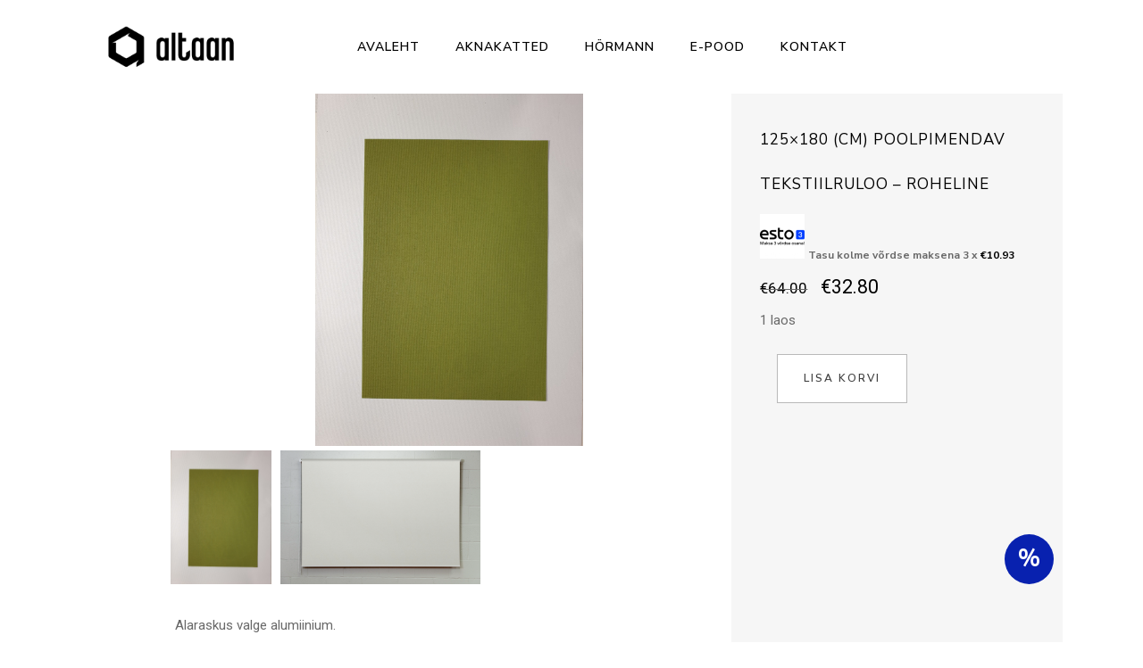

--- FILE ---
content_type: text/html; charset=UTF-8
request_url: https://altaan.ee/toode/165x180-cm-tekstiilruloo-roheline2/
body_size: 24184
content:

<!DOCTYPE html>
<html lang="et" prefix="og: https://ogp.me/ns#">
<head>
	<meta charset="UTF-8" />
	
				<meta name="viewport" content="width=device-width,initial-scale=1,user-scalable=no">
		
            
            
	<link rel="profile" href="http://gmpg.org/xfn/11" />
	<link rel="pingback" href="https://altaan.ee/xmlrpc.php" />

	<link rel="alternate" hreflang="et" href="https://altaan.ee/toode/165x180-cm-tekstiilruloo-roheline2/" />
<link rel="alternate" hreflang="x-default" href="https://altaan.ee/toode/165x180-cm-tekstiilruloo-roheline2/" />

<!-- Google Tag Manager for WordPress by gtm4wp.com -->
<script data-cfasync="false" data-pagespeed-no-defer>
	var gtm4wp_datalayer_name = "dataLayer";
	var dataLayer = dataLayer || [];
	const gtm4wp_use_sku_instead = 0;
	const gtm4wp_currency = 'EUR';
	const gtm4wp_product_per_impression = 10;
	const gtm4wp_clear_ecommerce = false;
	const gtm4wp_datalayer_max_timeout = 2000;
</script>
<!-- End Google Tag Manager for WordPress by gtm4wp.com -->
<!-- Search Engine Optimization by Rank Math - https://rankmath.com/ -->
<title>125x180 (cm) poolpimendav tekstiilruloo - roheline - Altaan</title>
<meta name="description" content="Alaraskus valge alumiinium. Juhtkett: paremal Toast vaadates: Roheline Väljast vaadates: Roheline Kanga kood: DL 4114"/>
<meta name="robots" content="follow, index, max-snippet:-1, max-video-preview:-1, max-image-preview:large"/>
<link rel="canonical" href="https://altaan.ee/toode/165x180-cm-tekstiilruloo-roheline2/" />
<meta property="og:locale" content="et_EE" />
<meta property="og:type" content="product" />
<meta property="og:title" content="125x180 (cm) poolpimendav tekstiilruloo - roheline - Altaan" />
<meta property="og:description" content="Alaraskus valge alumiinium. Juhtkett: paremal Toast vaadates: Roheline Väljast vaadates: Roheline Kanga kood: DL 4114" />
<meta property="og:url" content="https://altaan.ee/toode/165x180-cm-tekstiilruloo-roheline2/" />
<meta property="og:site_name" content="Altaan" />
<meta property="og:updated_time" content="2023-11-27T14:03:16+02:00" />
<meta property="og:image" content="https://altaan.ee/wp-content/uploads/2023/11/20230907_123920-768x1024.jpg" />
<meta property="og:image:secure_url" content="https://altaan.ee/wp-content/uploads/2023/11/20230907_123920-768x1024.jpg" />
<meta property="og:image:width" content="768" />
<meta property="og:image:height" content="1024" />
<meta property="og:image:alt" content="125&#215;180 (cm) poolpimendav tekstiilruloo &#8211; roheline" />
<meta property="og:image:type" content="image/jpeg" />
<meta property="product:price:amount" content="32.8" />
<meta property="product:price:currency" content="EUR" />
<meta property="product:availability" content="instock" />
<meta name="twitter:card" content="summary_large_image" />
<meta name="twitter:title" content="125x180 (cm) poolpimendav tekstiilruloo - roheline - Altaan" />
<meta name="twitter:description" content="Alaraskus valge alumiinium. Juhtkett: paremal Toast vaadates: Roheline Väljast vaadates: Roheline Kanga kood: DL 4114" />
<meta name="twitter:image" content="https://altaan.ee/wp-content/uploads/2023/11/20230907_123920-768x1024.jpg" />
<meta name="twitter:label1" content="Price" />
<meta name="twitter:data1" content="&euro;32.80" />
<meta name="twitter:label2" content="Availability" />
<meta name="twitter:data2" content="1 laos" />
<script type="application/ld+json" class="rank-math-schema">{"@context":"https://schema.org","@graph":[{"@type":["HomeGoodsStore","Organization"],"@id":"https://altaan.ee/#organization","name":"Altaan O\u00dc","url":"https://altaan.ee","logo":{"@type":"ImageObject","@id":"https://altaan.ee/#logo","url":"https://altaan.ee/wp-content/uploads/2025/05/Altaan-Logo-a-must-125.png","contentUrl":"https://altaan.ee/wp-content/uploads/2025/05/Altaan-Logo-a-must-125.png","caption":"Altaan","inLanguage":"et","width":"125","height":"125"},"openingHours":["Monday,Tuesday,Wednesday,Thursday,Friday,Saturday,Sunday 09:00-17:00"],"image":{"@id":"https://altaan.ee/#logo"}},{"@type":"WebSite","@id":"https://altaan.ee/#website","url":"https://altaan.ee","name":"Altaan","alternateName":"ALTAAN","publisher":{"@id":"https://altaan.ee/#organization"},"inLanguage":"et"},{"@type":"ImageObject","@id":"https://altaan.ee/wp-content/uploads/2023/11/20230907_123920-scaled.jpg","url":"https://altaan.ee/wp-content/uploads/2023/11/20230907_123920-scaled.jpg","width":"1920","height":"2560","inLanguage":"et"},{"@type":"BreadcrumbList","@id":"https://altaan.ee/toode/165x180-cm-tekstiilruloo-roheline2/#breadcrumb","itemListElement":[{"@type":"ListItem","position":"1","item":{"@id":"https://altaan.ee","name":"Home"}},{"@type":"ListItem","position":"2","item":{"@id":"https://altaan.ee/toode/165x180-cm-tekstiilruloo-roheline2/","name":"125&#215;180 (cm) poolpimendav tekstiilruloo &#8211; roheline"}}]},{"@type":"ItemPage","@id":"https://altaan.ee/toode/165x180-cm-tekstiilruloo-roheline2/#webpage","url":"https://altaan.ee/toode/165x180-cm-tekstiilruloo-roheline2/","name":"125x180 (cm) poolpimendav tekstiilruloo - roheline - Altaan","datePublished":"2023-11-27T13:55:55+02:00","dateModified":"2023-11-27T14:03:16+02:00","isPartOf":{"@id":"https://altaan.ee/#website"},"primaryImageOfPage":{"@id":"https://altaan.ee/wp-content/uploads/2023/11/20230907_123920-scaled.jpg"},"inLanguage":"et","breadcrumb":{"@id":"https://altaan.ee/toode/165x180-cm-tekstiilruloo-roheline2/#breadcrumb"}},{"@type":"Product","name":"125x180 (cm) poolpimendav tekstiilruloo - roheline - Altaan","description":"Alaraskus valge alumiinium. Juhtkett: paremal Toast vaadates: Roheline V\u00e4ljast vaadates: Roheline Kanga kood: DL 4114","category":"Outlet","mainEntityOfPage":{"@id":"https://altaan.ee/toode/165x180-cm-tekstiilruloo-roheline2/#webpage"},"image":[{"@type":"ImageObject","url":"https://altaan.ee/wp-content/uploads/2023/11/20230907_123920-scaled.jpg","height":"2560","width":"1920"},{"@type":"ImageObject","url":"https://altaan.ee/wp-content/uploads/2021/12/RU_BO3006-2-scaled.jpg","height":"1707","width":"2560"}],"offers":{"@type":"Offer","price":"32.80","priceCurrency":"EUR","priceValidUntil":"2027-12-31","availability":"https://schema.org/InStock","itemCondition":"NewCondition","url":"https://altaan.ee/toode/165x180-cm-tekstiilruloo-roheline2/","seller":{"@type":"Organization","@id":"https://altaan.ee/","name":"Altaan","url":"https://altaan.ee","logo":"https://altaan.ee/wp-content/uploads/2025/05/Altaan-Logo-a-must-125.png"}},"@id":"https://altaan.ee/toode/165x180-cm-tekstiilruloo-roheline2/#richSnippet"}]}</script>
<!-- /Rank Math WordPress SEO plugin -->

<link rel='dns-prefetch' href='//www.googletagmanager.com' />
<link rel='dns-prefetch' href='//cdnjs.cloudflare.com' />
<link rel='dns-prefetch' href='//fonts.googleapis.com' />
<link rel="alternate" type="application/rss+xml" title="Altaan &raquo; RSS" href="https://altaan.ee/feed/" />
<link rel="alternate" title="oEmbed (JSON)" type="application/json+oembed" href="https://altaan.ee/wp-json/oembed/1.0/embed?url=https%3A%2F%2Faltaan.ee%2Ftoode%2F165x180-cm-tekstiilruloo-roheline2%2F" />
<link rel="alternate" title="oEmbed (XML)" type="text/xml+oembed" href="https://altaan.ee/wp-json/oembed/1.0/embed?url=https%3A%2F%2Faltaan.ee%2Ftoode%2F165x180-cm-tekstiilruloo-roheline2%2F&#038;format=xml" />
<style id='wp-img-auto-sizes-contain-inline-css' type='text/css'>
img:is([sizes=auto i],[sizes^="auto," i]){contain-intrinsic-size:3000px 1500px}
/*# sourceURL=wp-img-auto-sizes-contain-inline-css */
</style>
<style id='wp-emoji-styles-inline-css' type='text/css'>

	img.wp-smiley, img.emoji {
		display: inline !important;
		border: none !important;
		box-shadow: none !important;
		height: 1em !important;
		width: 1em !important;
		margin: 0 0.07em !important;
		vertical-align: -0.1em !important;
		background: none !important;
		padding: 0 !important;
	}
/*# sourceURL=wp-emoji-styles-inline-css */
</style>
<link rel='stylesheet' id='wp-block-library-css' href='https://altaan.ee/wp-includes/css/dist/block-library/style.min.css?ver=6.9' type='text/css' media='all' />
<style id='classic-theme-styles-inline-css' type='text/css'>
/*! This file is auto-generated */
.wp-block-button__link{color:#fff;background-color:#32373c;border-radius:9999px;box-shadow:none;text-decoration:none;padding:calc(.667em + 2px) calc(1.333em + 2px);font-size:1.125em}.wp-block-file__button{background:#32373c;color:#fff;text-decoration:none}
/*# sourceURL=/wp-includes/css/classic-themes.min.css */
</style>
<style id='smaily-for-wp-newsletter-subscription-block-style-inline-css' type='text/css'>
/*!***************************************************************************************************************************************************************************************************************************************!*\
  !*** css ./node_modules/css-loader/dist/cjs.js??ruleSet[1].rules[4].use[1]!./node_modules/postcss-loader/dist/cjs.js??ruleSet[1].rules[4].use[2]!./node_modules/sass-loader/dist/cjs.js??ruleSet[1].rules[4].use[3]!./src/style.scss ***!
  \***************************************************************************************************************************************************************************************************************************************/
/**
 * The following styles get applied both on the front of your site
 * and in the editor.
 *
 * Replace them with your own styles or remove the file completely.
 */
.wp-block-create-block-smaily-for-wp {
  background-color: white;
  color: #000;
  padding: 2px;
}

/*# sourceMappingURL=style-index.css.map*/
/*# sourceURL=https://altaan.ee/wp-content/plugins/smaily-for-wp/blocks/style-index.css */
</style>
<style id='global-styles-inline-css' type='text/css'>
:root{--wp--preset--aspect-ratio--square: 1;--wp--preset--aspect-ratio--4-3: 4/3;--wp--preset--aspect-ratio--3-4: 3/4;--wp--preset--aspect-ratio--3-2: 3/2;--wp--preset--aspect-ratio--2-3: 2/3;--wp--preset--aspect-ratio--16-9: 16/9;--wp--preset--aspect-ratio--9-16: 9/16;--wp--preset--color--black: #000000;--wp--preset--color--cyan-bluish-gray: #abb8c3;--wp--preset--color--white: #ffffff;--wp--preset--color--pale-pink: #f78da7;--wp--preset--color--vivid-red: #cf2e2e;--wp--preset--color--luminous-vivid-orange: #ff6900;--wp--preset--color--luminous-vivid-amber: #fcb900;--wp--preset--color--light-green-cyan: #7bdcb5;--wp--preset--color--vivid-green-cyan: #00d084;--wp--preset--color--pale-cyan-blue: #8ed1fc;--wp--preset--color--vivid-cyan-blue: #0693e3;--wp--preset--color--vivid-purple: #9b51e0;--wp--preset--gradient--vivid-cyan-blue-to-vivid-purple: linear-gradient(135deg,rgb(6,147,227) 0%,rgb(155,81,224) 100%);--wp--preset--gradient--light-green-cyan-to-vivid-green-cyan: linear-gradient(135deg,rgb(122,220,180) 0%,rgb(0,208,130) 100%);--wp--preset--gradient--luminous-vivid-amber-to-luminous-vivid-orange: linear-gradient(135deg,rgb(252,185,0) 0%,rgb(255,105,0) 100%);--wp--preset--gradient--luminous-vivid-orange-to-vivid-red: linear-gradient(135deg,rgb(255,105,0) 0%,rgb(207,46,46) 100%);--wp--preset--gradient--very-light-gray-to-cyan-bluish-gray: linear-gradient(135deg,rgb(238,238,238) 0%,rgb(169,184,195) 100%);--wp--preset--gradient--cool-to-warm-spectrum: linear-gradient(135deg,rgb(74,234,220) 0%,rgb(151,120,209) 20%,rgb(207,42,186) 40%,rgb(238,44,130) 60%,rgb(251,105,98) 80%,rgb(254,248,76) 100%);--wp--preset--gradient--blush-light-purple: linear-gradient(135deg,rgb(255,206,236) 0%,rgb(152,150,240) 100%);--wp--preset--gradient--blush-bordeaux: linear-gradient(135deg,rgb(254,205,165) 0%,rgb(254,45,45) 50%,rgb(107,0,62) 100%);--wp--preset--gradient--luminous-dusk: linear-gradient(135deg,rgb(255,203,112) 0%,rgb(199,81,192) 50%,rgb(65,88,208) 100%);--wp--preset--gradient--pale-ocean: linear-gradient(135deg,rgb(255,245,203) 0%,rgb(182,227,212) 50%,rgb(51,167,181) 100%);--wp--preset--gradient--electric-grass: linear-gradient(135deg,rgb(202,248,128) 0%,rgb(113,206,126) 100%);--wp--preset--gradient--midnight: linear-gradient(135deg,rgb(2,3,129) 0%,rgb(40,116,252) 100%);--wp--preset--font-size--small: 13px;--wp--preset--font-size--medium: 20px;--wp--preset--font-size--large: 36px;--wp--preset--font-size--x-large: 42px;--wp--preset--spacing--20: 0.44rem;--wp--preset--spacing--30: 0.67rem;--wp--preset--spacing--40: 1rem;--wp--preset--spacing--50: 1.5rem;--wp--preset--spacing--60: 2.25rem;--wp--preset--spacing--70: 3.38rem;--wp--preset--spacing--80: 5.06rem;--wp--preset--shadow--natural: 6px 6px 9px rgba(0, 0, 0, 0.2);--wp--preset--shadow--deep: 12px 12px 50px rgba(0, 0, 0, 0.4);--wp--preset--shadow--sharp: 6px 6px 0px rgba(0, 0, 0, 0.2);--wp--preset--shadow--outlined: 6px 6px 0px -3px rgb(255, 255, 255), 6px 6px rgb(0, 0, 0);--wp--preset--shadow--crisp: 6px 6px 0px rgb(0, 0, 0);}:where(.is-layout-flex){gap: 0.5em;}:where(.is-layout-grid){gap: 0.5em;}body .is-layout-flex{display: flex;}.is-layout-flex{flex-wrap: wrap;align-items: center;}.is-layout-flex > :is(*, div){margin: 0;}body .is-layout-grid{display: grid;}.is-layout-grid > :is(*, div){margin: 0;}:where(.wp-block-columns.is-layout-flex){gap: 2em;}:where(.wp-block-columns.is-layout-grid){gap: 2em;}:where(.wp-block-post-template.is-layout-flex){gap: 1.25em;}:where(.wp-block-post-template.is-layout-grid){gap: 1.25em;}.has-black-color{color: var(--wp--preset--color--black) !important;}.has-cyan-bluish-gray-color{color: var(--wp--preset--color--cyan-bluish-gray) !important;}.has-white-color{color: var(--wp--preset--color--white) !important;}.has-pale-pink-color{color: var(--wp--preset--color--pale-pink) !important;}.has-vivid-red-color{color: var(--wp--preset--color--vivid-red) !important;}.has-luminous-vivid-orange-color{color: var(--wp--preset--color--luminous-vivid-orange) !important;}.has-luminous-vivid-amber-color{color: var(--wp--preset--color--luminous-vivid-amber) !important;}.has-light-green-cyan-color{color: var(--wp--preset--color--light-green-cyan) !important;}.has-vivid-green-cyan-color{color: var(--wp--preset--color--vivid-green-cyan) !important;}.has-pale-cyan-blue-color{color: var(--wp--preset--color--pale-cyan-blue) !important;}.has-vivid-cyan-blue-color{color: var(--wp--preset--color--vivid-cyan-blue) !important;}.has-vivid-purple-color{color: var(--wp--preset--color--vivid-purple) !important;}.has-black-background-color{background-color: var(--wp--preset--color--black) !important;}.has-cyan-bluish-gray-background-color{background-color: var(--wp--preset--color--cyan-bluish-gray) !important;}.has-white-background-color{background-color: var(--wp--preset--color--white) !important;}.has-pale-pink-background-color{background-color: var(--wp--preset--color--pale-pink) !important;}.has-vivid-red-background-color{background-color: var(--wp--preset--color--vivid-red) !important;}.has-luminous-vivid-orange-background-color{background-color: var(--wp--preset--color--luminous-vivid-orange) !important;}.has-luminous-vivid-amber-background-color{background-color: var(--wp--preset--color--luminous-vivid-amber) !important;}.has-light-green-cyan-background-color{background-color: var(--wp--preset--color--light-green-cyan) !important;}.has-vivid-green-cyan-background-color{background-color: var(--wp--preset--color--vivid-green-cyan) !important;}.has-pale-cyan-blue-background-color{background-color: var(--wp--preset--color--pale-cyan-blue) !important;}.has-vivid-cyan-blue-background-color{background-color: var(--wp--preset--color--vivid-cyan-blue) !important;}.has-vivid-purple-background-color{background-color: var(--wp--preset--color--vivid-purple) !important;}.has-black-border-color{border-color: var(--wp--preset--color--black) !important;}.has-cyan-bluish-gray-border-color{border-color: var(--wp--preset--color--cyan-bluish-gray) !important;}.has-white-border-color{border-color: var(--wp--preset--color--white) !important;}.has-pale-pink-border-color{border-color: var(--wp--preset--color--pale-pink) !important;}.has-vivid-red-border-color{border-color: var(--wp--preset--color--vivid-red) !important;}.has-luminous-vivid-orange-border-color{border-color: var(--wp--preset--color--luminous-vivid-orange) !important;}.has-luminous-vivid-amber-border-color{border-color: var(--wp--preset--color--luminous-vivid-amber) !important;}.has-light-green-cyan-border-color{border-color: var(--wp--preset--color--light-green-cyan) !important;}.has-vivid-green-cyan-border-color{border-color: var(--wp--preset--color--vivid-green-cyan) !important;}.has-pale-cyan-blue-border-color{border-color: var(--wp--preset--color--pale-cyan-blue) !important;}.has-vivid-cyan-blue-border-color{border-color: var(--wp--preset--color--vivid-cyan-blue) !important;}.has-vivid-purple-border-color{border-color: var(--wp--preset--color--vivid-purple) !important;}.has-vivid-cyan-blue-to-vivid-purple-gradient-background{background: var(--wp--preset--gradient--vivid-cyan-blue-to-vivid-purple) !important;}.has-light-green-cyan-to-vivid-green-cyan-gradient-background{background: var(--wp--preset--gradient--light-green-cyan-to-vivid-green-cyan) !important;}.has-luminous-vivid-amber-to-luminous-vivid-orange-gradient-background{background: var(--wp--preset--gradient--luminous-vivid-amber-to-luminous-vivid-orange) !important;}.has-luminous-vivid-orange-to-vivid-red-gradient-background{background: var(--wp--preset--gradient--luminous-vivid-orange-to-vivid-red) !important;}.has-very-light-gray-to-cyan-bluish-gray-gradient-background{background: var(--wp--preset--gradient--very-light-gray-to-cyan-bluish-gray) !important;}.has-cool-to-warm-spectrum-gradient-background{background: var(--wp--preset--gradient--cool-to-warm-spectrum) !important;}.has-blush-light-purple-gradient-background{background: var(--wp--preset--gradient--blush-light-purple) !important;}.has-blush-bordeaux-gradient-background{background: var(--wp--preset--gradient--blush-bordeaux) !important;}.has-luminous-dusk-gradient-background{background: var(--wp--preset--gradient--luminous-dusk) !important;}.has-pale-ocean-gradient-background{background: var(--wp--preset--gradient--pale-ocean) !important;}.has-electric-grass-gradient-background{background: var(--wp--preset--gradient--electric-grass) !important;}.has-midnight-gradient-background{background: var(--wp--preset--gradient--midnight) !important;}.has-small-font-size{font-size: var(--wp--preset--font-size--small) !important;}.has-medium-font-size{font-size: var(--wp--preset--font-size--medium) !important;}.has-large-font-size{font-size: var(--wp--preset--font-size--large) !important;}.has-x-large-font-size{font-size: var(--wp--preset--font-size--x-large) !important;}
:where(.wp-block-post-template.is-layout-flex){gap: 1.25em;}:where(.wp-block-post-template.is-layout-grid){gap: 1.25em;}
:where(.wp-block-term-template.is-layout-flex){gap: 1.25em;}:where(.wp-block-term-template.is-layout-grid){gap: 1.25em;}
:where(.wp-block-columns.is-layout-flex){gap: 2em;}:where(.wp-block-columns.is-layout-grid){gap: 2em;}
:root :where(.wp-block-pullquote){font-size: 1.5em;line-height: 1.6;}
/*# sourceURL=global-styles-inline-css */
</style>
<link rel='stylesheet' id='contact-form-7-css' href='https://altaan.ee/wp-content/plugins/contact-form-7/includes/css/styles.css?ver=6.1.4' type='text/css' media='all' />
<style id='contact-form-7-inline-css' type='text/css'>
.wpcf7 .wpcf7-recaptcha iframe {margin-bottom: 0;}.wpcf7 .wpcf7-recaptcha[data-align="center"] > div {margin: 0 auto;}.wpcf7 .wpcf7-recaptcha[data-align="right"] > div {margin: 0 0 0 auto;}
/*# sourceURL=contact-form-7-inline-css */
</style>
<link rel='stylesheet' id='ruloo-css' href='https://altaan.ee/wp-content/plugins/ruloo/public/css/ruloo.css?ver=1.0.1' type='text/css' media='all' />
<style id='woocommerce-inline-inline-css' type='text/css'>
.woocommerce form .form-row .required { visibility: visible; }
/*# sourceURL=woocommerce-inline-inline-css */
</style>
<link rel='stylesheet' id='wpml-legacy-horizontal-list-0-css' href='https://altaan.ee/wp-content/plugins/sitepress-multilingual-cms/templates/language-switchers/legacy-list-horizontal/style.min.css?ver=1' type='text/css' media='all' />
<link rel='stylesheet' id='mediaelement-css' href='https://altaan.ee/wp-includes/js/mediaelement/mediaelementplayer-legacy.min.css?ver=4.2.17' type='text/css' media='all' />
<link rel='stylesheet' id='wp-mediaelement-css' href='https://altaan.ee/wp-includes/js/mediaelement/wp-mediaelement.min.css?ver=6.9' type='text/css' media='all' />
<link rel='stylesheet' id='bridge-default-style-css' href='https://altaan.ee/wp-content/themes/bridge/style.css?ver=1768940936' type='text/css' media='all' />
<link rel='stylesheet' id='bridge-qode-font_awesome-css' href='https://altaan.ee/wp-content/themes/bridge/css/font-awesome/css/font-awesome.min.css?ver=6.9' type='text/css' media='all' />
<link rel='stylesheet' id='bridge-qode-font_elegant-css' href='https://altaan.ee/wp-content/themes/bridge/css/elegant-icons/style.min.css?ver=6.9' type='text/css' media='all' />
<link rel='stylesheet' id='bridge-qode-linea_icons-css' href='https://altaan.ee/wp-content/themes/bridge/css/linea-icons/style.css?ver=1768940936' type='text/css' media='all' />
<link rel='stylesheet' id='bridge-qode-dripicons-css' href='https://altaan.ee/wp-content/themes/bridge/css/dripicons/dripicons.css?ver=6.9' type='text/css' media='all' />
<link rel='stylesheet' id='bridge-qode-kiko-css' href='https://altaan.ee/wp-content/themes/bridge/css/kiko/kiko-all.css?ver=6.9' type='text/css' media='all' />
<link rel='stylesheet' id='bridge-qode-font_awesome_5-css' href='https://altaan.ee/wp-content/themes/bridge/css/font-awesome-5/css/font-awesome-5.min.css?ver=6.9' type='text/css' media='all' />
<link rel='stylesheet' id='bridge-stylesheet-css' href='https://altaan.ee/wp-content/themes/bridge/css/stylesheet.min.css?ver=6.9' type='text/css' media='all' />
<style id='bridge-stylesheet-inline-css' type='text/css'>
   .postid-4979.disabled_footer_top .footer_top_holder, .postid-4979.disabled_footer_bottom .footer_bottom_holder { display: none;}


/*# sourceURL=bridge-stylesheet-inline-css */
</style>
<link rel='stylesheet' id='bridge-woocommerce-css' href='https://altaan.ee/wp-content/themes/bridge/css/woocommerce.min.css?ver=6.9' type='text/css' media='all' />
<link rel='stylesheet' id='bridge-woocommerce-responsive-css' href='https://altaan.ee/wp-content/themes/bridge/css/woocommerce_responsive.min.css?ver=6.9' type='text/css' media='all' />
<link rel='stylesheet' id='bridge-print-css' href='https://altaan.ee/wp-content/themes/bridge/css/print.css?ver=6.9' type='text/css' media='all' />
<link rel='stylesheet' id='bridge-style-dynamic-css' href='https://altaan.ee/wp-content/themes/bridge/css/style_dynamic.css?ver=1724234090' type='text/css' media='all' />
<link rel='stylesheet' id='bridge-responsive-css' href='https://altaan.ee/wp-content/themes/bridge/css/responsive.min.css?ver=6.9' type='text/css' media='all' />
<link rel='stylesheet' id='bridge-style-dynamic-responsive-css' href='https://altaan.ee/wp-content/themes/bridge/css/style_dynamic_responsive.css?ver=1724234091' type='text/css' media='all' />
<style id='bridge-style-dynamic-responsive-inline-css' type='text/css'>
textarea#comment {
    border: 1px solid rgba(185,185,185,1);
    border-radius: 0px;
    padding: 20px;
    font-size: 15px;
    font-style: normal;
    font-weight: 400;
}
.two_columns_75_25.background_color_sidebar.grid2.clearfix {
    padding-bottom: 80px;
}
.comment_holder .comment .text .comment-reply-link, .comment_holder .comment .text .replay {
    font-size: 13px;
    letter-spacing: 1px;
}
#respond input[type=text], #respond input[type=email], #respond textarea, .contact_form input[type=text], .contact_form textarea {
    border: 1px solid rgba(185,185,185,1);
    border-radius: 0px;
    padding: 20px;
    font-size: 15px;
    font-style: normal;
    font-weight: 400;
}
.comment_holder .comment #respond input[type=text], .comment_holder .comment #respond textarea {
    background-color: #fff;
}
nav.main_menu.drop_down.left {
    left: 162px ! important;
}
a.search_button.search_covers_header.normal {
    padding: 0 12px 8px;
}
.cf7_custom_style_1 input.wpcf7-form-control.wpcf7-submit, .cf7_custom_style_1 input.wpcf7-form-control.wpcf7-submit:not([disabled]) {
    margin-top: 19px;
}
.q_icon_with_title.left_from_title.large.normal_icon .icon_holder, .q_icon_with_title.left_from_title.small .icon_holder, .q_icon_with_title.small .icon_holder img {
    width: 58px;
}
.q_icon_with_title.small.boxed .icon_text_holder, .q_icon_with_title.small.circle .icon_text_holder, .q_icon_with_title.small.custom_icon_image .icon_text_holder, .q_icon_with_title.small.square .icon_text_holder {
    padding: 0 0 0 78px;
}

.latest_post_holder.dividers .latest_post_date{
font-family: 'Nunito Sans', sans-serif;
background-color: #000;
border-radius: 0;
width: 52px;
padding: 11px 0;
margin-right: 22px;
margin-top: 10px;
}

.latest_post_holder.dividers .latest_post_date .latest_post_day, .latest_post_holder.dividers .latest_post_date .latest_post_month{
color: #fff;
font-size: 12px;
line-height: 15px;
text-transform: uppercase;
font-weight: 600;
}

.latest_post_holder.dividers .latest_post_inner{
margin: 13px 0 0!important;
}

.latest_post_holder.dividers .post_infos{
border-top: none;
margin-top: 0;
padding-top: 18px;
}

.latest_post_holder.dividers .latest_post_title{
margin-bottom: 8px;
}

.latest_post_holder.dividers .latest_post_text_inner .post_infos a{
font-family: 'Nunito Sans', sans-serif;
text-transform: uppercase;
font-weight: 500;
font-size: 12px;
letter-spacing: 0.1em;
}

.qbutton{
display: inline-flex;
flex-direction: row-reverse;
}

.qbutton .qode_button_icon_element, .qbutton i{
position: relative;
top: -1px;
margin: 0 10px 0 0;
}

.qode-cf-newsletter-outer input.wpcf7-form-control.wpcf7-submit, .qode-cf-newsletter-outer input.wpcf7-form-control.wpcf7-submit:not([disabled]), .qode-cf-newsletter-outer .qode-cf-newsletter-outer .cf7_custom_style_1 input.wpcf7-form-control.wpcf7-submit:not([disabled]){
font-family: 'Kiko' !important;
font-weight: 300;
}

.qode-cf-newsletter-outer div.wpcf7 .ajax-loader{
display: none;
}

.qode-cf-newsletter-outer {
display: flex;
width: 100%;
}

.qode-cf-newsletter-outer .qode-cf-newsletter-mail{
width: 100%;
}

@media only screen and (max-width: 768px){
.side_menu_button .side_menu_button_link{
display: none;
}

a.search_button.search_covers_header.normal{
padding-right: 0;
}
}

.qode-underlined-link {
    position: relative;
}

.qode-underlined-link:before{
    content: '';
    position: absolute;
    left: 0;
    bottom: 2px;
    width: 100%;
    height: 1px;
    background-color: currentColor;
    opacity: 0;
    transition: all 0.3s ease;
}

.qode-underlined-link:hover:before{
    opacity: 1;
}

div.wpcf7 .qode-cf-newsletter-outer .ajax-loader{
display: none;
}

.qode-rev-slider-button{
    display: inline-flex !important;
    justify-content: center;
    flex-direction: row-reverse;
    align-items: center;
}

.qode-rev-slider-button span{
    margin-right: 11px;
    position: relative;
    top: -1px;
font-size: 16px;
}

#submit_comment{
background-color: #000;
color: #fff;
border-color: #000;
}

#submit_comment:hover{
background-color: #191818;
border-color: #191818;
}

.side_menu_button_link.qode-side-menu-button-svg {
position: relative;
top: 5px;
}

.side_menu_button .search_covers_header{
font-size: 22px !important;
}

.qbutton .qode_button_icon_element, .qbutton i{
font-size: 16px;
}

.blog_holder.blog_large_image article .post_text .post_text_inner{
padding-left: 0;
}

.side_menu .widget .qode-instagram-feed{
padding: 0 60px;
margin-left: -7.5px;
margin-right: -7.5px;
}

.side_menu .qode-instagram-feed li{
padding: 0 7.5px !important;
margin: 0 0 15px !important;
}

.side_menu .side_menu_title h4, .side_menu h5, .side_menu h6{
text-transform: capitalize;
}

.right_side_menu_opened .wrapper, .right_side_menu_opened footer.uncover{
    left: 0;
}
/*# sourceURL=bridge-style-dynamic-responsive-inline-css */
</style>
<link rel='stylesheet' id='js_composer_front-css' href='https://altaan.ee/wp-content/plugins/js_composer/assets/css/js_composer.min.css?ver=8.4.1' type='text/css' media='all' />
<link rel='stylesheet' id='bridge-style-handle-google-fonts-css' href='https://fonts.googleapis.com/css?family=Raleway%3A100%2C200%2C300%2C400%2C500%2C600%2C700%2C800%2C900%2C100italic%2C300italic%2C400italic%2C700italic%7CNunito+Sans%3A100%2C200%2C300%2C400%2C500%2C600%2C700%2C800%2C900%2C100italic%2C300italic%2C400italic%2C700italic%7CRoboto%3A100%2C200%2C300%2C400%2C500%2C600%2C700%2C800%2C900%2C100italic%2C300italic%2C400italic%2C700italic%7CPlayfair+Display%3A100%2C200%2C300%2C400%2C500%2C600%2C700%2C800%2C900%2C100italic%2C300italic%2C400italic%2C700italic&#038;subset=latin%2Clatin-ext&#038;ver=1.0.0' type='text/css' media='all' />
<link rel='stylesheet' id='bridge-core-dashboard-style-css' href='https://altaan.ee/wp-content/plugins/bridge-core/modules/core-dashboard/assets/css/core-dashboard.min.css?ver=6.9' type='text/css' media='all' />
<script type="text/javascript" id="wpml-cookie-js-extra">
/* <![CDATA[ */
var wpml_cookies = {"wp-wpml_current_language":{"value":"et","expires":1,"path":"/"}};
var wpml_cookies = {"wp-wpml_current_language":{"value":"et","expires":1,"path":"/"}};
//# sourceURL=wpml-cookie-js-extra
/* ]]> */
</script>
<script type="text/javascript" src="https://altaan.ee/wp-content/plugins/sitepress-multilingual-cms/res/js/cookies/language-cookie.js?ver=486900" id="wpml-cookie-js" defer="defer" data-wp-strategy="defer"></script>
<script type="text/javascript" src="https://altaan.ee/wp-includes/js/jquery/jquery.min.js?ver=3.7.1" id="jquery-core-js"></script>
<script type="text/javascript" src="https://altaan.ee/wp-includes/js/jquery/jquery-migrate.min.js?ver=3.4.1" id="jquery-migrate-js"></script>
<script type="text/javascript" src="https://altaan.ee/wp-content/plugins/woocommerce/assets/js/jquery-blockui/jquery.blockUI.min.js?ver=2.7.0-wc.10.4.3" id="wc-jquery-blockui-js" data-wp-strategy="defer"></script>
<script type="text/javascript" id="wc-add-to-cart-js-extra">
/* <![CDATA[ */
var wc_add_to_cart_params = {"ajax_url":"/wp-admin/admin-ajax.php","wc_ajax_url":"/?wc-ajax=%%endpoint%%","i18n_view_cart":"Vaata ostukorvi","cart_url":"https://altaan.ee/ostukorv/","is_cart":"","cart_redirect_after_add":"no"};
//# sourceURL=wc-add-to-cart-js-extra
/* ]]> */
</script>
<script type="text/javascript" src="https://altaan.ee/wp-content/plugins/woocommerce/assets/js/frontend/add-to-cart.min.js?ver=10.4.3" id="wc-add-to-cart-js" data-wp-strategy="defer"></script>
<script type="text/javascript" id="wc-single-product-js-extra">
/* <![CDATA[ */
var wc_single_product_params = {"i18n_required_rating_text":"Palun vali hinnang","i18n_rating_options":["1 of 5 stars","2 of 5 stars","3 of 5 stars","4 of 5 stars","5 of 5 stars"],"i18n_product_gallery_trigger_text":"View full-screen image gallery","review_rating_required":"yes","flexslider":{"rtl":false,"animation":"slide","smoothHeight":true,"directionNav":false,"controlNav":"thumbnails","slideshow":false,"animationSpeed":500,"animationLoop":false,"allowOneSlide":false},"zoom_enabled":"","zoom_options":[],"photoswipe_enabled":"","photoswipe_options":{"shareEl":false,"closeOnScroll":false,"history":false,"hideAnimationDuration":0,"showAnimationDuration":0},"flexslider_enabled":""};
//# sourceURL=wc-single-product-js-extra
/* ]]> */
</script>
<script type="text/javascript" src="https://altaan.ee/wp-content/plugins/woocommerce/assets/js/frontend/single-product.min.js?ver=10.4.3" id="wc-single-product-js" defer="defer" data-wp-strategy="defer"></script>
<script type="text/javascript" src="https://altaan.ee/wp-content/plugins/woocommerce/assets/js/js-cookie/js.cookie.min.js?ver=2.1.4-wc.10.4.3" id="wc-js-cookie-js" data-wp-strategy="defer"></script>
<script type="text/javascript" src="https://altaan.ee/wp-content/plugins/js_composer/assets/js/vendors/woocommerce-add-to-cart.js?ver=8.4.1" id="vc_woocommerce-add-to-cart-js-js"></script>
<script type="text/javascript" src="https://altaan.ee/wp-content/plugins/woocommerce/assets/js/select2/select2.full.min.js?ver=4.0.3-wc.10.4.3" id="wc-select2-js" defer="defer" data-wp-strategy="defer"></script>

<!-- Google tag (gtag.js) snippet added by Site Kit -->
<!-- Google Analytics snippet added by Site Kit -->
<script type="text/javascript" src="https://www.googletagmanager.com/gtag/js?id=G-4V87MVJ2E8" id="google_gtagjs-js" async></script>
<script type="text/javascript" id="google_gtagjs-js-after">
/* <![CDATA[ */
window.dataLayer = window.dataLayer || [];function gtag(){dataLayer.push(arguments);}
gtag("set","linker",{"domains":["altaan.ee"]});
gtag("js", new Date());
gtag("set", "developer_id.dZTNiMT", true);
gtag("config", "G-4V87MVJ2E8");
 window._googlesitekit = window._googlesitekit || {}; window._googlesitekit.throttledEvents = []; window._googlesitekit.gtagEvent = (name, data) => { var key = JSON.stringify( { name, data } ); if ( !! window._googlesitekit.throttledEvents[ key ] ) { return; } window._googlesitekit.throttledEvents[ key ] = true; setTimeout( () => { delete window._googlesitekit.throttledEvents[ key ]; }, 5 ); gtag( "event", name, { ...data, event_source: "site-kit" } ); }; 
//# sourceURL=google_gtagjs-js-after
/* ]]> */
</script>
<script type="text/javascript" src="//cdnjs.cloudflare.com/ajax/libs/jquery-easing/1.4.1/jquery.easing.min.js?ver=6.9" id="jquery-easing-js"></script>
<script></script><link rel="https://api.w.org/" href="https://altaan.ee/wp-json/" /><link rel="alternate" title="JSON" type="application/json" href="https://altaan.ee/wp-json/wp/v2/product/4979" /><link rel="EditURI" type="application/rsd+xml" title="RSD" href="https://altaan.ee/xmlrpc.php?rsd" />
<link rel='shortlink' href='https://altaan.ee/?p=4979' />
<script async defer data-domain='altaan.ee' src='https://plausible.io/js/plausible.js'></script><meta name="generator" content="WPML ver:4.8.6 stt:1,15;" />
<meta name="generator" content="Site Kit by Google 1.168.0" /><!-- Google Tag Manager -->
<script>(function(w,d,s,l,i){w[l]=w[l]||[];w[l].push({'gtm.start':
new Date().getTime(),event:'gtm.js'});var f=d.getElementsByTagName(s)[0],
j=d.createElement(s),dl=l!='dataLayer'?'&l='+l:'';j.async=true;j.src=
'https://www.googletagmanager.com/gtm.js?id='+i+dl;f.parentNode.insertBefore(j,f);
})(window,document,'script','dataLayer','GTM-58MH2XT');</script>
<!-- End Google Tag Manager -->        <script>
            (function ($) {
                const styles = `
                .monthly_payment {
                    font-size: 12px;
                }
                .products .product .esto_calculator {
                    margin-bottom: 16px;
                }
            `;
                const styleSheet = document.createElement('style');
                styleSheet.type = 'text/css';
                styleSheet.innerText = styles;
                document.head.appendChild(styleSheet);
            })(jQuery);
        </script>
        	<!-- Start cookieyes banner -->
	<script id="cookieyes" type="text/javascript" src="https://cdn-cookieyes.com/client_data/ed1152e902e034fbef5adf59/script.js"></script>
	<!-- End cookieyes banner -->

<!-- Google Tag Manager for WordPress by gtm4wp.com -->
<!-- GTM Container placement set to automatic -->
<script data-cfasync="false" data-pagespeed-no-defer type="text/javascript">
	var dataLayer_content = {"pagePostType":"product","pagePostType2":"single-product","pagePostAuthor":"Tonu","productRatingCounts":[],"productAverageRating":0,"productReviewCount":0,"productType":"simple","productIsVariable":0};
	dataLayer.push( dataLayer_content );
</script>
<script data-cfasync="false" data-pagespeed-no-defer type="text/javascript">
(function(w,d,s,l,i){w[l]=w[l]||[];w[l].push({'gtm.start':
new Date().getTime(),event:'gtm.js'});var f=d.getElementsByTagName(s)[0],
j=d.createElement(s),dl=l!='dataLayer'?'&l='+l:'';j.async=true;j.src=
'//www.googletagmanager.com/gtm.js?id='+i+dl;f.parentNode.insertBefore(j,f);
})(window,document,'script','dataLayer','GTM-58MH2XT');
</script>
<!-- End Google Tag Manager for WordPress by gtm4wp.com -->	<noscript><style>.woocommerce-product-gallery{ opacity: 1 !important; }</style></noscript>
	<meta name="generator" content="Elementor 3.34.0; features: additional_custom_breakpoints; settings: css_print_method-external, google_font-enabled, font_display-auto">
			<style>
				.e-con.e-parent:nth-of-type(n+4):not(.e-lazyloaded):not(.e-no-lazyload),
				.e-con.e-parent:nth-of-type(n+4):not(.e-lazyloaded):not(.e-no-lazyload) * {
					background-image: none !important;
				}
				@media screen and (max-height: 1024px) {
					.e-con.e-parent:nth-of-type(n+3):not(.e-lazyloaded):not(.e-no-lazyload),
					.e-con.e-parent:nth-of-type(n+3):not(.e-lazyloaded):not(.e-no-lazyload) * {
						background-image: none !important;
					}
				}
				@media screen and (max-height: 640px) {
					.e-con.e-parent:nth-of-type(n+2):not(.e-lazyloaded):not(.e-no-lazyload),
					.e-con.e-parent:nth-of-type(n+2):not(.e-lazyloaded):not(.e-no-lazyload) * {
						background-image: none !important;
					}
				}
			</style>
			<meta name="generator" content="Powered by WPBakery Page Builder - drag and drop page builder for WordPress."/>
<script type="text/javascript" id="google_gtagjs" src="https://www.googletagmanager.com/gtag/js?id=G-4V87MVJ2E8" async="async"></script>
<script type="text/javascript" id="google_gtagjs-inline">
/* <![CDATA[ */
window.dataLayer = window.dataLayer || [];function gtag(){dataLayer.push(arguments);}gtag('js', new Date());gtag('config', 'G-4V87MVJ2E8', {} );
/* ]]> */
</script>
<meta name="generator" content="Powered by Slider Revolution 6.6.14 - responsive, Mobile-Friendly Slider Plugin for WordPress with comfortable drag and drop interface." />
<link rel="icon" href="https://altaan.ee/wp-content/uploads/2021/10/fav-100x100.png" sizes="32x32" />
<link rel="icon" href="https://altaan.ee/wp-content/uploads/2021/10/fav.png" sizes="192x192" />
<link rel="apple-touch-icon" href="https://altaan.ee/wp-content/uploads/2021/10/fav.png" />
<meta name="msapplication-TileImage" content="https://altaan.ee/wp-content/uploads/2021/10/fav.png" />
<script>function setREVStartSize(e){
			//window.requestAnimationFrame(function() {
				window.RSIW = window.RSIW===undefined ? window.innerWidth : window.RSIW;
				window.RSIH = window.RSIH===undefined ? window.innerHeight : window.RSIH;
				try {
					var pw = document.getElementById(e.c).parentNode.offsetWidth,
						newh;
					pw = pw===0 || isNaN(pw) || (e.l=="fullwidth" || e.layout=="fullwidth") ? window.RSIW : pw;
					e.tabw = e.tabw===undefined ? 0 : parseInt(e.tabw);
					e.thumbw = e.thumbw===undefined ? 0 : parseInt(e.thumbw);
					e.tabh = e.tabh===undefined ? 0 : parseInt(e.tabh);
					e.thumbh = e.thumbh===undefined ? 0 : parseInt(e.thumbh);
					e.tabhide = e.tabhide===undefined ? 0 : parseInt(e.tabhide);
					e.thumbhide = e.thumbhide===undefined ? 0 : parseInt(e.thumbhide);
					e.mh = e.mh===undefined || e.mh=="" || e.mh==="auto" ? 0 : parseInt(e.mh,0);
					if(e.layout==="fullscreen" || e.l==="fullscreen")
						newh = Math.max(e.mh,window.RSIH);
					else{
						e.gw = Array.isArray(e.gw) ? e.gw : [e.gw];
						for (var i in e.rl) if (e.gw[i]===undefined || e.gw[i]===0) e.gw[i] = e.gw[i-1];
						e.gh = e.el===undefined || e.el==="" || (Array.isArray(e.el) && e.el.length==0)? e.gh : e.el;
						e.gh = Array.isArray(e.gh) ? e.gh : [e.gh];
						for (var i in e.rl) if (e.gh[i]===undefined || e.gh[i]===0) e.gh[i] = e.gh[i-1];
											
						var nl = new Array(e.rl.length),
							ix = 0,
							sl;
						e.tabw = e.tabhide>=pw ? 0 : e.tabw;
						e.thumbw = e.thumbhide>=pw ? 0 : e.thumbw;
						e.tabh = e.tabhide>=pw ? 0 : e.tabh;
						e.thumbh = e.thumbhide>=pw ? 0 : e.thumbh;
						for (var i in e.rl) nl[i] = e.rl[i]<window.RSIW ? 0 : e.rl[i];
						sl = nl[0];
						for (var i in nl) if (sl>nl[i] && nl[i]>0) { sl = nl[i]; ix=i;}
						var m = pw>(e.gw[ix]+e.tabw+e.thumbw) ? 1 : (pw-(e.tabw+e.thumbw)) / (e.gw[ix]);
						newh =  (e.gh[ix] * m) + (e.tabh + e.thumbh);
					}
					var el = document.getElementById(e.c);
					if (el!==null && el) el.style.height = newh+"px";
					el = document.getElementById(e.c+"_wrapper");
					if (el!==null && el) {
						el.style.height = newh+"px";
						el.style.display = "block";
					}
				} catch(e){
					console.log("Failure at Presize of Slider:" + e)
				}
			//});
		  };</script>
		<style type="text/css" id="wp-custom-css">
			/*
div.place-card.place-card-large {
	display: none !important;
}
*/
.drop_down .second .inner ul li a, .drop_down .second .inner ul li h5 {
    color: #ffffff !important;
    font-size: 14px;
    text-transform: none;
	font-family: 'Nunito Sans', sans-serif !important;
}


img.kangas_valikuks.wp-post-image{
	max-width: 30px !important;
	width: 30px !important;
}

.woocommerce-product-gallery__image:not(:first-of-type){
	width: auto !important;
float: left;

}

.woocommerce-product-gallery__image:not(:first-of-type) img{
	height:150px;
	margin: 5px;
}

@media only screen and (max-width: 767px) {
h1 { font-size: 30px !important; }
}

.widget_woocommerce-dropdown-cart{
	float:right;
}
.header_bottom_right_widget_holder {
padding: 0;
}
.qbutton.white {
color: #000 !important;
}.qbutton.white:hover {
color: #fff!important;
}
.shopping_cart_dropdown .qbutton i {
font-size: 14px;
padding: 0 0 0 4px;
margin: 0;
margin-top: 6px;
}
/*
.return-to-shop {
	display: none !important;
}

#billing_address_2 {
	display: none !important;
}
*/
.variation dt {
font-weight: bold;
float: left;
	margin-right: 5px;
}

.product-name{
	text-align:left !important;
}
#order_review > table > tfoot > tr.cart-subtotal > th,#order_review > table > tfoot > tr.order-total > th{
	text-align:right;
}
.woocommerce form.checkout .col2-set .form-row input[type=text], .woocommerce form.checkout .col2-set .form-row input[type=email], .woocommerce form.checkout .col2-set .form-row input[type=password], .woocommerce form.checkout .col2-set .form-row input[type=tel],.woocommerce-page textarea {

border: 1px solid #dadada;
}

body,h5{
	font-family: 'Nunito Sans', sans-serif !important;
}
.uuenda_hinda,.uuenda_hinda_2,#_h2,#_l2,#_l3,#_h3,#_s1{
	margin-left:5px
}
.shopping_cart_dropdown{
	width:350px !important;
}

.widget_woocommerce-dropdown-cart .variation-H1,.widget_woocommerce-dropdown-cart .variation-H2,.widget_woocommerce-dropdown-cart .variation-H3,.widget_woocommerce-dropdown-cart .variation-L1,.widget_woocommerce-dropdown-cart .variation-L2,.widget_woocommerce-dropdown-cart .variation-L3,.widget_woocommerce-dropdown-cart .variation-S1,.widget_woocommerce-dropdown-cart .variation-Kangas,
.widget_woocommerce-dropdown-cart .variation-Avamineketiasukoht,
.widget_woocommerce-dropdown-cart .variation-Kangas,
.widget_woocommerce-dropdown-cart .variation-Krgus, .widget_woocommerce-dropdown-cart .variation-Laius,.widget_woocommerce-dropdown-cart
.variation-Lisavalikud

{
	display:none;
}

.product_list_widget a{
	font-size:14px;

}




.hall .woocommerce-Price-amount{
	color: #000 !important;
}
@media only screen and (min-width: 1960px) {
.vasak{
display: flex !important;
}
	.toote_pildid{
		width:55% !important;
	}
	.kirjeldused{
		width:45% !important;
	}
}

.pea_pilt{
	display: block;
margin-left: auto;
margin-right: auto;
	max-height:400px !important;
	width:auto;	
}
.toote_pildid_all{
  display: flex;
  justify-content: center;
}
.wc-item-meta{

list-style-type: none;
}
.wc-item-meta li{
	display:flex;
}
.wc-item-meta li p{
line-height:6px;
	padding-left:5px
}

#billing_address_2 {
	display: none !important;
}


 div.header_bottom_right_widget_holder > div > div > div{
padding-left:5em;}



input[value="vasakul"]{
padding-right:0px !important;
	margin-right:-3px !important;
}

nav.main_menu.drop_down.left {
    left: 290px ! important;
}

.widget_woocommerce-dropdown-cart {
	display: none !important;
	
}


.uudiskirja > input[type="text"]{
	
background-color: transparent;
border-color: rgba(68,68,68,1);
border-width: 1px;
border-style: solid;
border-radius: 0px;
color: rgba(255,255,255,0.4);
font-family: Nunito Sans;
font-size: 15px;
line-height: 20px;
font-style: normal;
font-weight: 400;
letter-spacing: 0px;
text-transform: none;
margin: 5px 0 0;
padding: 15px;
}
.uudiskirja > button{
padding: 16px;
font-size: 14px;
border-radius: 0px;
margin: 0px;
line-height: 20px;
	border: 1px;
}

.type-product > a > .price ,.add-to-cart-button-outer,.woocommerce-ordering,.woocommerce-result-count{
	display:none !important;
}


.size-25x25{
	width:25px !important;
	float:left;
}

.clicker {
    background-color: #0821af !important;
}


.tooltip img {
max-height: 200px !important;
}

.woocommerce div.product {
top: 105px;
}

.woocommerce .content .container .container_inner, .woocommerce-page .content .container .container_inner {
padding: 100px 0 30px;
}

.cky-revisit-bottom-left {
display: none !important;
}		</style>
		<noscript><style> .wpb_animate_when_almost_visible { opacity: 1; }</style></noscript></head>

<body class="wp-singular product-template-default single single-product postid-4979 wp-theme-bridge theme-bridge bridge-core-2.4.7 woocommerce woocommerce-page woocommerce-no-js  qode_grid_1300 footer_responsive_adv qode-content-sidebar-responsive transparent_content qode_disabled_responsive_button_padding_change columns-4 qode-theme-ver-23.2 qode-theme-bridge disabled_footer_bottom qode_header_in_grid wpb-js-composer js-comp-ver-8.4.1 vc_responsive elementor-default elementor-kit-6" itemscope itemtype="http://schema.org/WebPage">


<!-- Google Tag Manager (noscript) -->
<noscript><iframe src="https://www.googletagmanager.com/ns.html?id=GTM-58MH2XT"
height="0" width="0" style="display:none;visibility:hidden"></iframe></noscript>
<!-- End Google Tag Manager (noscript) -->
<!-- GTM Container placement set to automatic -->
<!-- Google Tag Manager (noscript) -->
				<noscript><iframe src="https://www.googletagmanager.com/ns.html?id=GTM-58MH2XT" height="0" width="0" style="display:none;visibility:hidden" aria-hidden="true"></iframe></noscript>
<!-- End Google Tag Manager (noscript) -->

<div class="wrapper">
	<div class="wrapper_inner">

    
		<!-- Google Analytics start -->
				<!-- Google Analytics end -->

		
	<header class=" scroll_header_top_area  stick scrolled_not_transparent header_style_on_scroll menu_position_left sticky_mobile page_header">
	<div class="header_inner clearfix">
				<div class="header_top_bottom_holder">
			
			<div class="header_bottom clearfix" style='' >
								<div class="container">
					<div class="container_inner clearfix">
																				<div class="header_inner_left">
																	<div class="mobile_menu_button">
		<span>
			<i class="qode_icon_font_awesome fa fa-bars " ></i>		</span>
	</div>
								<div class="logo_wrapper" >
	<div class="q_logo">
		<a itemprop="url" href="https://altaan.ee/" >
             <img itemprop="image" class="normal" src="http://altaan.ee/wp-content/uploads/2021/10/Altaan-Logo-horisontaal-must.png" alt="Logo"> 			 <img itemprop="image" class="light" src="http://altaan.ee/wp-content/uploads/2019/10/logo-light.png" alt="Logo"/> 			 <img itemprop="image" class="dark" src="http://altaan.ee/wp-content/uploads/2021/10/Altaan-Logo-horisontaal-must.png" alt="Logo"/> 			 <img itemprop="image" class="sticky" src="http://altaan.ee/wp-content/uploads/2021/10/Altaan-Logo-horisontaal-must.png" alt="Logo"/> 			 <img itemprop="image" class="mobile" src="http://altaan.ee/wp-content/uploads/2021/10/Altaan-Logo-horisontaal-must.png" alt="Logo"/> 					</a>
	</div>
	</div>															</div>
															<div class="header_inner_right">
									<div class="side_menu_button_wrapper right">
																					<div class="header_bottom_right_widget_holder"><div class="header_bottom_widget widget_woocommerce-dropdown-cart">		<div class="shopping_cart_outer">
		<div class="shopping_cart_inner">
		<div class="shopping_cart_header">
			<a class="header_cart" href="https://altaan.ee/ostukorv/"><span class="header_cart_span">0</span></a>
			<div class="shopping_cart_dropdown">
			<div class="shopping_cart_dropdown_inner">
									<ul class="cart_list product_list_widget">
													<li>Ostukorv on tühi.</li>
											</ul>
				</div>
                <a itemprop="url" href="https://altaan.ee/ostukorv/" class="qbutton white view-cart">Ostukorv <i class="fa fa-shopping-cart"></i></a>
				<span class="total">Kokku:<span><span class="woocommerce-Price-amount amount"><bdi><span class="woocommerce-Price-currencySymbol">&euro;</span>0.00</bdi></span></span></span>
	</div>
</div>
		</div>
		</div>
	</div></div>
																														<div class="side_menu_button">
																																	
										</div>
									</div>
								</div>
							
							
							<nav class="main_menu drop_down left">
								<ul id="menu-menu" class=""><li id="nav-menu-item-613" class="menu-item menu-item-type-post_type menu-item-object-page menu-item-home  narrow"><a href="https://altaan.ee/" class=""><i class="menu_icon blank fa"></i><span>AVALEHT</span><span class="plus"></span></a></li>
<li id="nav-menu-item-988" class="menu-item menu-item-type-custom menu-item-object-custom menu-item-has-children  has_sub narrow"><a href="https://altaan.ee/aknakatted/" class=""><i class="menu_icon blank fa"></i><span>AKNAKATTED</span><span class="plus"></span></a>
<div class="second"><div class="inner"><ul>
	<li id="nav-menu-item-1180" class="menu-item menu-item-type-post_type menu-item-object-page "><a href="https://altaan.ee/rulood/" class=""><i class="menu_icon blank fa"></i><span>Rulood</span><span class="plus"></span></a></li>
	<li id="nav-menu-item-1152" class="menu-item menu-item-type-post_type menu-item-object-page "><a href="https://altaan.ee/pustlamellkardinad/" class=""><i class="menu_icon blank fa"></i><span>Püstlamellkardinad</span><span class="plus"></span></a></li>
	<li id="nav-menu-item-1391" class="menu-item menu-item-type-post_type menu-item-object-page "><a href="https://altaan.ee/ribakardinad/" class=""><i class="menu_icon blank fa"></i><span>Ribakardinad</span><span class="plus"></span></a></li>
	<li id="nav-menu-item-1420" class="menu-item menu-item-type-post_type menu-item-object-page "><a href="https://altaan.ee/voldikkardinad/" class=""><i class="menu_icon blank fa"></i><span>Voldikkardinad</span><span class="plus"></span></a></li>
	<li id="nav-menu-item-1434" class="menu-item menu-item-type-post_type menu-item-object-page "><a href="https://altaan.ee/rooma-kardinad/" class=""><i class="menu_icon blank fa"></i><span>Roomakardinad</span><span class="plus"></span></a></li>
	<li id="nav-menu-item-1448" class="menu-item menu-item-type-post_type menu-item-object-page "><a href="https://altaan.ee/paneelkardinad/" class=""><i class="menu_icon blank fa"></i><span>Paneelkardinad</span><span class="plus"></span></a></li>
	<li id="nav-menu-item-1454" class="menu-item menu-item-type-post_type menu-item-object-page "><a href="https://altaan.ee/tekstiilkardinad/" class=""><i class="menu_icon blank fa"></i><span>Tekstiilkardinad</span><span class="plus"></span></a></li>
	<li id="nav-menu-item-1470" class="menu-item menu-item-type-post_type menu-item-object-page "><a href="https://altaan.ee/kardinapuud-ja-siinid/" class=""><i class="menu_icon blank fa"></i><span>Kardinapuud ja -siinid</span><span class="plus"></span></a></li>
	<li id="nav-menu-item-1474" class="menu-item menu-item-type-post_type menu-item-object-page "><a href="https://altaan.ee/putukavorgud/" class=""><i class="menu_icon blank fa"></i><span>Putukavõrgud</span><span class="plus"></span></a></li>
	<li id="nav-menu-item-1493" class="menu-item menu-item-type-post_type menu-item-object-page "><a href="https://altaan.ee/markiisid/" class=""><i class="menu_icon blank fa"></i><span>Markiisid</span><span class="plus"></span></a></li>
	<li id="nav-menu-item-1501" class="menu-item menu-item-type-post_type menu-item-object-page "><a href="https://altaan.ee/turvakardinad/" class=""><i class="menu_icon blank fa"></i><span>Turvakardinad</span><span class="plus"></span></a></li>
	<li id="nav-menu-item-1514" class="menu-item menu-item-type-post_type menu-item-object-page "><a href="https://altaan.ee/veluxi-katuseakende-katted/" class=""><i class="menu_icon blank fa"></i><span>Veluxi katuseakende katted</span><span class="plus"></span></a></li>
</ul></div></div>
</li>
<li id="nav-menu-item-1884" class="menu-item menu-item-type-post_type menu-item-object-page menu-item-has-children  has_sub narrow"><a href="https://altaan.ee/hormanni-tooted/" class=""><i class="menu_icon blank fa"></i><span>HÖRMANN</span><span class="plus"></span></a>
<div class="second"><div class="inner"><ul>
	<li id="nav-menu-item-3811" class="menu-item menu-item-type-custom menu-item-object-custom "><a href="https://altaan.ee/hormanni-tooted-koju/" class=""><i class="menu_icon blank fa"></i><span>KOJU</span><span class="plus"></span></a></li>
	<li id="nav-menu-item-3812" class="menu-item menu-item-type-custom menu-item-object-custom "><a href="https://altaan.ee/hormanni-tooted-toostushoonele/" class=""><i class="menu_icon blank fa"></i><span>TÖÖSTUSHOONELE</span><span class="plus"></span></a></li>
</ul></div></div>
</li>
<li id="nav-menu-item-3070" class="menu-item menu-item-type-post_type menu-item-object-page menu-item-has-children  has_sub narrow"><a href="https://altaan.ee/e-pood/" class=""><i class="menu_icon blank fa"></i><span>E-POOD</span><span class="plus"></span></a>
<div class="second"><div class="inner"><ul>
	<li id="nav-menu-item-4821" class="menu-item menu-item-type-post_type menu-item-object-product "><a href="https://altaan.ee/toode/voldikkardinad/" class=""><i class="menu_icon blank fa"></i><span>VOLDIKKARDINAD</span><span class="plus"></span></a></li>
	<li id="nav-menu-item-5261" class="menu-item menu-item-type-post_type menu-item-object-product "><a href="https://altaan.ee/toode/putukavorgud-raamile/" class=""><i class="menu_icon blank fa"></i><span>PUTUKAVÕRGUD</span><span class="plus"></span></a></li>
	<li id="nav-menu-item-3809" class="menu-item menu-item-type-custom menu-item-object-custom "><a href="https://altaan.ee/toode/tekstiilruloo/" class=""><i class="menu_icon blank fa"></i><span>TEKSTIILIRULOO</span><span class="plus"></span></a></li>
	<li id="nav-menu-item-3810" class="menu-item menu-item-type-custom menu-item-object-custom "><a href="https://altaan.ee/toode/kassettruloo/" class=""><i class="menu_icon blank fa"></i><span>KASSETTRULOO</span><span class="plus"></span></a></li>
	<li id="nav-menu-item-4955" class="menu-item menu-item-type-taxonomy menu-item-object-product_cat "><a href="https://altaan.ee/tootekategooria/smart-blind/" class=""><i class="menu_icon blank fa"></i><span>SMARTBLIND</span><span class="plus"></span></a></li>
	<li id="nav-menu-item-5263" class="menu-item menu-item-type-post_type menu-item-object-product "><a href="https://altaan.ee/toode/kardinasiinid/" class=""><i class="menu_icon blank fa"></i><span>KARDINASIINID</span><span class="plus"></span></a></li>
	<li id="nav-menu-item-4937" class="menu-item menu-item-type-taxonomy menu-item-object-product_cat current-product-ancestor current-menu-parent current-product-parent "><a href="https://altaan.ee/tootekategooria/outlet/" class=""><i class="menu_icon blank fa"></i><span>OUTLET</span><span class="plus"></span></a></li>
</ul></div></div>
</li>
<li id="nav-menu-item-611" class="menu-item menu-item-type-post_type menu-item-object-page  narrow"><a href="https://altaan.ee/kontakt/" class=""><i class="menu_icon blank fa"></i><span>KONTAKT</span><span class="plus"></span></a></li>
</ul>							</nav>
														<nav class="mobile_menu">
	<ul id="menu-menu-1" class=""><li id="mobile-menu-item-613" class="menu-item menu-item-type-post_type menu-item-object-page menu-item-home "><a href="https://altaan.ee/" class=""><span>AVALEHT</span></a><span class="mobile_arrow"><i class="fa fa-angle-right"></i><i class="fa fa-angle-down"></i></span></li>
<li id="mobile-menu-item-988" class="menu-item menu-item-type-custom menu-item-object-custom menu-item-has-children  has_sub"><a href="https://altaan.ee/aknakatted/" class=""><span>AKNAKATTED</span></a><span class="mobile_arrow"><i class="fa fa-angle-right"></i><i class="fa fa-angle-down"></i></span>
<ul class="sub_menu">
	<li id="mobile-menu-item-1180" class="menu-item menu-item-type-post_type menu-item-object-page "><a href="https://altaan.ee/rulood/" class=""><span>Rulood</span></a><span class="mobile_arrow"><i class="fa fa-angle-right"></i><i class="fa fa-angle-down"></i></span></li>
	<li id="mobile-menu-item-1152" class="menu-item menu-item-type-post_type menu-item-object-page "><a href="https://altaan.ee/pustlamellkardinad/" class=""><span>Püstlamellkardinad</span></a><span class="mobile_arrow"><i class="fa fa-angle-right"></i><i class="fa fa-angle-down"></i></span></li>
	<li id="mobile-menu-item-1391" class="menu-item menu-item-type-post_type menu-item-object-page "><a href="https://altaan.ee/ribakardinad/" class=""><span>Ribakardinad</span></a><span class="mobile_arrow"><i class="fa fa-angle-right"></i><i class="fa fa-angle-down"></i></span></li>
	<li id="mobile-menu-item-1420" class="menu-item menu-item-type-post_type menu-item-object-page "><a href="https://altaan.ee/voldikkardinad/" class=""><span>Voldikkardinad</span></a><span class="mobile_arrow"><i class="fa fa-angle-right"></i><i class="fa fa-angle-down"></i></span></li>
	<li id="mobile-menu-item-1434" class="menu-item menu-item-type-post_type menu-item-object-page "><a href="https://altaan.ee/rooma-kardinad/" class=""><span>Roomakardinad</span></a><span class="mobile_arrow"><i class="fa fa-angle-right"></i><i class="fa fa-angle-down"></i></span></li>
	<li id="mobile-menu-item-1448" class="menu-item menu-item-type-post_type menu-item-object-page "><a href="https://altaan.ee/paneelkardinad/" class=""><span>Paneelkardinad</span></a><span class="mobile_arrow"><i class="fa fa-angle-right"></i><i class="fa fa-angle-down"></i></span></li>
	<li id="mobile-menu-item-1454" class="menu-item menu-item-type-post_type menu-item-object-page "><a href="https://altaan.ee/tekstiilkardinad/" class=""><span>Tekstiilkardinad</span></a><span class="mobile_arrow"><i class="fa fa-angle-right"></i><i class="fa fa-angle-down"></i></span></li>
	<li id="mobile-menu-item-1470" class="menu-item menu-item-type-post_type menu-item-object-page "><a href="https://altaan.ee/kardinapuud-ja-siinid/" class=""><span>Kardinapuud ja -siinid</span></a><span class="mobile_arrow"><i class="fa fa-angle-right"></i><i class="fa fa-angle-down"></i></span></li>
	<li id="mobile-menu-item-1474" class="menu-item menu-item-type-post_type menu-item-object-page "><a href="https://altaan.ee/putukavorgud/" class=""><span>Putukavõrgud</span></a><span class="mobile_arrow"><i class="fa fa-angle-right"></i><i class="fa fa-angle-down"></i></span></li>
	<li id="mobile-menu-item-1493" class="menu-item menu-item-type-post_type menu-item-object-page "><a href="https://altaan.ee/markiisid/" class=""><span>Markiisid</span></a><span class="mobile_arrow"><i class="fa fa-angle-right"></i><i class="fa fa-angle-down"></i></span></li>
	<li id="mobile-menu-item-1501" class="menu-item menu-item-type-post_type menu-item-object-page "><a href="https://altaan.ee/turvakardinad/" class=""><span>Turvakardinad</span></a><span class="mobile_arrow"><i class="fa fa-angle-right"></i><i class="fa fa-angle-down"></i></span></li>
	<li id="mobile-menu-item-1514" class="menu-item menu-item-type-post_type menu-item-object-page "><a href="https://altaan.ee/veluxi-katuseakende-katted/" class=""><span>Veluxi katuseakende katted</span></a><span class="mobile_arrow"><i class="fa fa-angle-right"></i><i class="fa fa-angle-down"></i></span></li>
</ul>
</li>
<li id="mobile-menu-item-1884" class="menu-item menu-item-type-post_type menu-item-object-page menu-item-has-children  has_sub"><a href="https://altaan.ee/hormanni-tooted/" class=""><span>HÖRMANN</span></a><span class="mobile_arrow"><i class="fa fa-angle-right"></i><i class="fa fa-angle-down"></i></span>
<ul class="sub_menu">
	<li id="mobile-menu-item-3811" class="menu-item menu-item-type-custom menu-item-object-custom "><a href="https://altaan.ee/hormanni-tooted-koju/" class=""><span>KOJU</span></a><span class="mobile_arrow"><i class="fa fa-angle-right"></i><i class="fa fa-angle-down"></i></span></li>
	<li id="mobile-menu-item-3812" class="menu-item menu-item-type-custom menu-item-object-custom "><a href="https://altaan.ee/hormanni-tooted-toostushoonele/" class=""><span>TÖÖSTUSHOONELE</span></a><span class="mobile_arrow"><i class="fa fa-angle-right"></i><i class="fa fa-angle-down"></i></span></li>
</ul>
</li>
<li id="mobile-menu-item-3070" class="menu-item menu-item-type-post_type menu-item-object-page menu-item-has-children  has_sub"><a href="https://altaan.ee/e-pood/" class=""><span>E-POOD</span></a><span class="mobile_arrow"><i class="fa fa-angle-right"></i><i class="fa fa-angle-down"></i></span>
<ul class="sub_menu">
	<li id="mobile-menu-item-4821" class="menu-item menu-item-type-post_type menu-item-object-product "><a href="https://altaan.ee/toode/voldikkardinad/" class=""><span>VOLDIKKARDINAD</span></a><span class="mobile_arrow"><i class="fa fa-angle-right"></i><i class="fa fa-angle-down"></i></span></li>
	<li id="mobile-menu-item-5261" class="menu-item menu-item-type-post_type menu-item-object-product "><a href="https://altaan.ee/toode/putukavorgud-raamile/" class=""><span>PUTUKAVÕRGUD</span></a><span class="mobile_arrow"><i class="fa fa-angle-right"></i><i class="fa fa-angle-down"></i></span></li>
	<li id="mobile-menu-item-3809" class="menu-item menu-item-type-custom menu-item-object-custom "><a href="https://altaan.ee/toode/tekstiilruloo/" class=""><span>TEKSTIILIRULOO</span></a><span class="mobile_arrow"><i class="fa fa-angle-right"></i><i class="fa fa-angle-down"></i></span></li>
	<li id="mobile-menu-item-3810" class="menu-item menu-item-type-custom menu-item-object-custom "><a href="https://altaan.ee/toode/kassettruloo/" class=""><span>KASSETTRULOO</span></a><span class="mobile_arrow"><i class="fa fa-angle-right"></i><i class="fa fa-angle-down"></i></span></li>
	<li id="mobile-menu-item-4955" class="menu-item menu-item-type-taxonomy menu-item-object-product_cat "><a href="https://altaan.ee/tootekategooria/smart-blind/" class=""><span>SMARTBLIND</span></a><span class="mobile_arrow"><i class="fa fa-angle-right"></i><i class="fa fa-angle-down"></i></span></li>
	<li id="mobile-menu-item-5263" class="menu-item menu-item-type-post_type menu-item-object-product "><a href="https://altaan.ee/toode/kardinasiinid/" class=""><span>KARDINASIINID</span></a><span class="mobile_arrow"><i class="fa fa-angle-right"></i><i class="fa fa-angle-down"></i></span></li>
	<li id="mobile-menu-item-4937" class="menu-item menu-item-type-taxonomy menu-item-object-product_cat current-product-ancestor current-menu-parent current-product-parent "><a href="https://altaan.ee/tootekategooria/outlet/" class=""><span>OUTLET</span></a><span class="mobile_arrow"><i class="fa fa-angle-right"></i><i class="fa fa-angle-down"></i></span></li>
</ul>
</li>
<li id="mobile-menu-item-611" class="menu-item menu-item-type-post_type menu-item-object-page "><a href="https://altaan.ee/kontakt/" class=""><span>KONTAKT</span></a><span class="mobile_arrow"><i class="fa fa-angle-right"></i><i class="fa fa-angle-down"></i></span></li>
</ul></nav>																				</div>
					</div>
									</div>
			</div>
		</div>

</header>	<a id="back_to_top" href="#">
        <span class="fa-stack">
            <span aria-hidden="true" class="qode_icon_font_elegant arrow_up " ></span>        </span>
	</a>
	
	
    
    	
    
    <div class="content ">
        <div class="content_inner  ">
        	<div class="title_outer title_without_animation"    data-height="205">
		<div class="title title_size_small  position_left " style="height:205px;">
			<div class="image not_responsive"></div>
										<div class="title_holder"  style="padding-top:105px;height:100px;">
					<div class="container">
						<div class="container_inner clearfix">
								<div class="title_subtitle_holder" >
                                                                																		<h1 ><span>Pood</span></h1>
																			<span class="separator small left"  ></span>
																	
																										                                                            </div>
						</div>
					</div>
				</div>
								</div>
			</div>

    				<div class="container">
										<div class="container_inner default_template_holder clearfix" >
	
            <div class="woocommerce-notices-wrapper"></div><style>
	.toote_video{
		padding-top:15px;padding-bottom:15px; border-top:1px solid #dadada; border-bottom: 1px solid #dadada;
	}
    .woocommerce div.product {
position: static !important;
}
* {
  box-sizing: border-box;
}
.toote_pildid{
		overflow:auto;
	}
.row {
  display: flex;
}
	.vasak{
		width: 100% !important;
	}
	.kirjeldused{
		width:100%;
	}
/* Create two equal columns that sits next to each other */
.column {
  flex: 50%;
  padding: 10px;
}
	.mob_product_title{
			display:none;
		}
	@media only screen and (max-width: 768px) {
		.mob_product_title{
			display:block;
		}
		.woocommerce-product-gallery__image:not(:first-of-type) img {
height: 150px;
margin:0 !important;
}
		.ruloo_kirjeldus{
			padding-bottom:2rem;
		}
		.toote_pildid{
		overflow:hidden !important;
	}
		.woocommerce-product-gallery__image:not(:first-of-type){
			width:50% !important;
		}
	.row {
display: contents;
}
.col-6 {
padding-left: 1rem !important;
	padding-right: 1rem !important;
}
		.col-4 {
float: left !important;
width: 100% !important;
margin-bottom: 6rem;
}
</style>

	<div id="product-4979" class="qode-product-with-gallery product type-product post-4979 status-publish first instock product_cat-outlet has-post-thumbnail sale shipping-taxable purchasable product-type-simple">
	
	
		<div class="row">
			
		
<div class="col-6 vasak">
	<h2 class="mob_product_title">
		125x180 (cm) poolpimendav tekstiilruloo - roheline	</h2>
	<div class="toote_pildid" >
    <div data-thumb="https://altaan.ee/wp-content/uploads/2023/11/20230907_123920-scaled.jpg" data-thumb-alt="" class="woocommerce-product-gallery__image">

            <img width="600"  src="https://altaan.ee/wp-content/uploads/2023/11/20230907_123920-scaled.jpg" class="wp-post-image pea_pilt" alt="" loading="lazy" data-src="https://altaan.ee/wp-content/uploads/2023/11/20230907_123920-scaled.jpg" sizes="(max-width: 600px) 100vw, 600px">
            </div><div data-thumb="https://altaan.ee/wp-content/uploads/2023/11/20230907_123920-scaled.jpg" data-thumb-alt="" class="woocommerce-product-gallery__image">
            <a href="#" class="muuda_pilti">
            <img  src="https://altaan.ee/wp-content/uploads/2023/11/20230907_123920-scaled.jpg" class="wp-post-image " alt="" loading="lazy" data-src="https://altaan.ee/wp-content/uploads/2023/11/20230907_123920-scaled.jpg" sizes="(max-width: 600px) 100vw, 600px">
            </a></div><div data-thumb="https://altaan.ee/wp-content/uploads/2021/12/RU_BO3006-2-scaled.jpg" data-thumb-alt="" class="woocommerce-product-gallery__image">
            <a href="#" class="muuda_pilti">
            <img  src="https://altaan.ee/wp-content/uploads/2021/12/RU_BO3006-2-scaled.jpg" class="wp-post-image " alt="" loading="lazy" data-src="https://altaan.ee/wp-content/uploads/2021/12/RU_BO3006-2-scaled.jpg" sizes="(max-width: 600px) 100vw, 600px">
            </a></div><script>
    jQuery(function($){
        $('.muuda_pilti').click(function() {
                $('.pea_pilt').attr('src',$(this).find('img').attr('src'));
   
});

});
</script>		
	</div>

	
	<div class="row kirjeldused">
			<div class="column ruloo_kirjeldus">
	<p>Alaraskus valge alumiinium.<br />
Juhtkett: paremal</p>
<p>Toast vaadates: Roheline<br />
Väljast vaadates: Roheline<br />
Kanga kood: DL 4114</p>
	</div>
			</div>
		</div>
	<div class="col-4 hall">
		<div class="">
			<h1 class="product_title entry-title">125&#215;180 (cm) poolpimendav tekstiilruloo &#8211; roheline</h1><div id="esto_calculator">
                        <img width="50" height="50" src="https://altaan.ee/wp-content/uploads/2025/04/ESTO-3-Calc-logo.png" style="max-width:110px;width:auto;">
                <strong class="monthly_payment">Tasu kolme võrdse maksena 3 x <span id="esto_monthly_payment"><span class="woocommerce-Price-amount amount"><bdi><span class="woocommerce-Price-currencySymbol">&euro;</span>10.93</bdi></span></span></strong>
    </div><p class="price"><del aria-hidden="true"><span class="woocommerce-Price-amount amount"><bdi><span class="woocommerce-Price-currencySymbol">&euro;</span>64.00</bdi></span></del> <span class="screen-reader-text">Algne hind oli: &euro;64.00.</span><ins aria-hidden="true"><span class="woocommerce-Price-amount amount"><bdi><span class="woocommerce-Price-currencySymbol">&euro;</span>32.80</bdi></span></ins><span class="screen-reader-text">Current price is: &euro;32.80.</span></p>
<p class="stock in-stock">1 laos</p>
	
	
    <form class="cart" action="https://altaan.ee/toode/165x180-cm-tekstiilruloo-roheline2/" method="post" enctype='multipart/form-data'>
		<div id="loading-screen">
    <div class="spinner"></div>
</div>


<style>
.spinner {
    border: 5px solid #f3f3f3;
    border-top: 5px solid #3498db;
    border-radius: 50%;
    width: 50px;
    height: 50px;
    animation: spin 1s linear infinite;
    position: fixed;
    top: 50%;
    left: 50%;
    transform: translate(-50%, -50%);
}

@keyframes spin {
    0% { transform: rotate(0deg); }
    100% { transform: rotate(360deg); }
}

#loading-screen {
    position: fixed;
    top: 0;
    left: 0;
    width: 100%;
    height: 100%;
    background-color: rgba(255, 255, 255, 0.7);
    z-index: 9999;
    display: none;
}
</style>
       <script>
jQuery.noConflict();
jQuery(document).ready(function($) {
    // Show loading screen when an AJAX request starts
    $(document).ajaxStart(function() {
        $('#loading-screen').fadeIn();
    });

    // Hide loading screen when an AJAX request completes
    $(document).ajaxStop(function() {
        $('#loading-screen').fadeOut();
    });

    // Show loading screen on window load
    $(window).on('load', function() {
    $('#loading-screen').fadeIn(100).delay(300).fadeOut(300);
});
    // Disable enter
    $(document).on('keydown', function(event) {
        if (event.key === 'Enter') {
            event.preventDefault();
        }
 
});
});
</script>
    	<div class="quantity hidden">
		<input type="hidden" id="quantity_696fe5882c998" class="qty" name="quantity" value="1" />
	</div>
			
				<button type="submit" name="add-to-cart" value="4979" class="single_add_to_cart_button button alt single_add_to_cart_button qbutton button alt">Lisa korvi</button>
				
		<input type="hidden" name="gtm4wp_product_data" value="{&quot;internal_id&quot;:4979,&quot;item_id&quot;:4979,&quot;item_name&quot;:&quot;125x180 (cm) poolpimendav tekstiilruloo - roheline&quot;,&quot;sku&quot;:4979,&quot;price&quot;:32.7999999999999971578290569595992565155029296875,&quot;stocklevel&quot;:1,&quot;stockstatus&quot;:&quot;instock&quot;,&quot;google_business_vertical&quot;:&quot;custom&quot;,&quot;item_category&quot;:&quot;Outlet&quot;,&quot;id&quot;:4979}" />
	</form>
	
	
<div class="product_meta">

	
	
	<span class="posted_in">Kategooria: <a href="https://altaan.ee/tootekategooria/outlet/" rel="tag">Outlet</a></span>
	
	
</div>
	
		<div class="q_accordion_holder toggle boxed woocommerce-accordion">
			
				<h6 class="title-holder clearfix description_tab">
					<span class="tab-title">Kirjeldus</span>
				</h6>
				<div class="accordion_content">
					<div class="accordion_content_inner">
						

<p>Alaraskus valge alumiinium.<br />
Juhtkett: paremal</p>
<p>Toast vaadates: Roheline<br />
Väljast vaadates: Roheline<br />
Kanga kood: DL 4114</p>

					</div>
				</div>

			
            		</div>

	
					</div><!-- .clearfix -->
	</div><!-- .summary -->
	</div>
	</div>

        </div>
            </div>
		
	</div>
</div>



	<footer >
		<div class="footer_inner clearfix">
				<div class="footer_top_holder">
            			<div class="footer_top">
								<div class="container">
					<div class="container_inner">
																	<div class="four_columns clearfix">
								<div class="column1 footer_col1">
									<div class="column_inner">
										<div class="widget qode_separator_widget" style="margin-bottom: 20px;"></div><div id="text-3" class="widget widget_text">			<div class="textwidget"><p>Tel: <a href="tel: +3727381722">73 81 722</a></p>
</div>
		</div><div class="widget qode_separator_widget" style="margin-bottom: 10px;"></div><div id="text-4" class="widget widget_text">			<div class="textwidget"><p><a href="mailto:info@altaan.ee"><span class="qode-underlined-link" style="text-transform: none;">info@altaan.ee</span></a></p>
</div>
		</div><div class="widget qode_separator_widget" style="margin-bottom: 10px;"></div><div id="text-5" class="widget widget_text">			<div class="textwidget"><p><a href="https://goo.gl/maps/kjtZkX5dxLCz3TnM8" target="_blank" rel="noopener"><span style="text-transform: none;">Riia 130B/1, Tartu 50411</span></a></p>
</div>
		</div><div id="media_image-2" class="widget widget_media_image"><a href="https://altaan.ee/eis/"><img width="1022" height="594" src="https://altaan.ee/wp-content/uploads/2025/09/Kaasrahastanud_EL_kaksiklogod_EST_hor_color_RGB.jpg" class="image wp-image-5667  attachment-full size-full" alt="" style="max-width: 100%; height: auto;" decoding="async" srcset="https://altaan.ee/wp-content/uploads/2025/09/Kaasrahastanud_EL_kaksiklogod_EST_hor_color_RGB.jpg 1022w, https://altaan.ee/wp-content/uploads/2025/09/Kaasrahastanud_EL_kaksiklogod_EST_hor_color_RGB-300x174.jpg 300w, https://altaan.ee/wp-content/uploads/2025/09/Kaasrahastanud_EL_kaksiklogod_EST_hor_color_RGB-768x446.jpg 768w, https://altaan.ee/wp-content/uploads/2025/09/Kaasrahastanud_EL_kaksiklogod_EST_hor_color_RGB-700x407.jpg 700w, https://altaan.ee/wp-content/uploads/2025/09/Kaasrahastanud_EL_kaksiklogod_EST_hor_color_RGB-600x349.jpg 600w" sizes="(max-width: 1022px) 100vw, 1022px" /></a></div><div class="widget qode_separator_widget" style="margin-bottom: 25px;"></div><span class='q_social_icon_holder normal_social' data-color=#ffffff data-hover-color=#8d8d8d><a itemprop='url' href='#' target='_blank'><span aria-hidden="true" class="qode_icon_font_elegant social_facebook  simple_social" style="color: #ffffff;margin: 0 20px 0 0;font-size: 14px;" ></span></a></span>									</div>
								</div>
								<div class="column2 footer_col2">
									<div class="column_inner">
										<div id="text-8" class="widget widget_text"><h5>Oleme avatud</h5>			<div class="textwidget"><p><strong>Puhkame 22.12.25-05.01.26</strong></p>
</div>
		</div><div class="widget qode_separator_widget" style="margin-bottom: 33px;"></div><div id="text-9" class="widget widget_text">			<div class="textwidget"><p>E-R: 10:00-18:00;<br />
L,P: SULETUD</p>
</div>
		</div><div class="widget qode_separator_widget" style="margin-bottom: 38px;"></div>									</div>
								</div>
								<div class="column3 footer_col3">
									<div class="column_inner">
										<div id="nav_menu-2" class="widget widget_nav_menu"><h5>Info</h5><div class="menu-footer-container"><ul id="menu-footer" class="menu"><li id="menu-item-2963" class="menu-item menu-item-type-post_type menu-item-object-page menu-item-2963"><a href="https://altaan.ee/kasutustingimused/" data-ps2id-api="true">Kasutustingimused</a></li>
<li id="menu-item-5421" class="menu-item menu-item-type-post_type menu-item-object-page menu-item-5421"><a href="https://altaan.ee/jarelmaks-osamaksed/" data-ps2id-api="true">Järelmaks &#038; osamaksed</a></li>
</ul></div></div>									</div>
								</div>
								<div class="column4 footer_col4">
									<div class="column_inner">
										<div id="text-12" class="widget widget_text"><h5>Liitu uudiskirjaga</h5>			<div class="textwidget"></div>
		</div><div class="widget qode_separator_widget" style="margin-bottom: 38px;"></div><div id="smaily_subscription_widget-2" class="widget widget_smaily_subscription_widget"><form id="smly" action="https://zvcyrcp5.sendsmaily.net/api/opt-in/" method="post">
	<p class="error" style="padding:15px;background-color:#f2dede;margin:0 0 10px;display:none"></p>
	<p class="success" style="padding:15px;background-color:#dff0d8;margin:0 0 10px;display:none">Täname, et liitusite meie uudiskirjaga.</p>
		<input type="hidden" name="lang" value="et" />
	<input type="hidden" name="success_url" value="https://altaan.ee" />
	<input type="hidden" name="failure_url" value="https://altaan.ee" />
	<span class="uudiskirja"><input type="text" name="email" value="" placeholder="E-post" required /><button type="submit">Liitu</button></span>
</form></div><div class="widget qode_separator_widget" style="margin-bottom: 5px;"></div>									</div>
								</div>
							</div>
															</div>
				</div>
							</div>
					</div>
							<div class="footer_bottom_holder">
                									<div class="footer_bottom">
							<div class="textwidget"><p><a href="https://qodeinteractive.com/" target="_blank" rel="noopener noreferrer">Copyright © Qode Interactive</a></p>
</div>
					</div>
								</div>
				</div>
	</footer>
		
</div>
</div>

		<script>
			window.RS_MODULES = window.RS_MODULES || {};
			window.RS_MODULES.modules = window.RS_MODULES.modules || {};
			window.RS_MODULES.waiting = window.RS_MODULES.waiting || [];
			window.RS_MODULES.defered = true;
			window.RS_MODULES.moduleWaiting = window.RS_MODULES.moduleWaiting || {};
			window.RS_MODULES.type = 'compiled';
		</script>
		<script type="speculationrules">
{"prefetch":[{"source":"document","where":{"and":[{"href_matches":"/*"},{"not":{"href_matches":["/wp-*.php","/wp-admin/*","/wp-content/uploads/*","/wp-content/*","/wp-content/plugins/*","/wp-content/themes/bridge/*","/*\\?(.+)"]}},{"not":{"selector_matches":"a[rel~=\"nofollow\"]"}},{"not":{"selector_matches":".no-prefetch, .no-prefetch a"}}]},"eagerness":"conservative"}]}
</script>
        <style>

.slaid {display: none}


/* Slideshow container */
.slideshow-container {
    z-index: 999999999 !important;
  max-width: 500px;
  width:500px;
  height:auto;
  right:0;
  position: fixed;
  bottom: 125px;
  margin: auto;
  display:none;
}
.slaid < a{
    color:black;
}
.slaid < a:hover{
    text-decoration:underline;
}
.slaid{
    color:#000;
    padding:30px 50px;
min-height: 250px;
}

.link {
  font-size: 16px;
  padding: 8px 12px;
  position: absolute;
  bottom: 8px;
  width: 100%;
  font-weight:bold;
}
/* Next & previous buttons */
.prev, .next {
  cursor: pointer;
  position: absolute;
  top: 50%;
  width: auto;
  padding: 16px;
  margin-top: -22px;
  color: blue;
  font-weight: bold;
  font-size: 18px;
  transition: 0.6s ease;
  border-radius: 0 3px 3px 0;
  user-select: none;
}
.prev:hover, .next:hover{
    color:white;
}

/* Position the "next button" to the right */
.next {
  right: 0;
  border-radius: 3px 0 0 3px;
}



/* The dots/bullets/indicators */
.dot {
  cursor: pointer;
  height: 15px;
  width: 15px;
  margin: 0 2px;
  background-color: #bbb;
  border-radius: 50%;
  display: inline-block;
  transition: background-color 0.6s ease;
}

.slaid < .active, .dot:hover {
  background-color: #717171;
}

/* Fading animation */
.fade {
  animation-name: fade;
  animation-duration: 1.5s;
}

@keyframes fade {
  from {opacity: .4} 
  to {opacity: 1}
}

/* On smaller screens, decrease text size */
@media only screen and (max-width: 300px) {
  .prev, .next,.text {font-size: 11px}
}
@media only screen and (max-width: 1024px) {
    .slideshow-container {
  max-width: 100vw;
  width:100vw;
    }
}
			
    .clicker {
        z-index: 999999999 !important;
		/*
width: 25px !important;
height: 25px !important;
			*/
border-radius: 50%;
background-color: #34b4eb;
outline: none;
cursor: pointer;
position: fixed;
right: 100px;
bottom: 65px;
padding: 15px;
font-size: 27px;
font-weight: bolder;
line-height: 26px;
color: white;
}
			
</style>
        <div id="slide_box" class="slideshow-container">
        

            <div class="slaid fade" style="background-color:#0821af;">
  <div class="title"><h3>Putukavõrgud kuni -30%, kiirematele suurem soodustus!</h3></div>
  <div class="text"><strong><span style="color: #ffffff;">Putukavõrgud aknale/uksele -20%/-30% kuni 31. mai;<span style="color: #cccccc;"> -15%/-25% kuni 30. juuni;</span><span style="color: #a1a1a1;"> -10%/-20% kuni 31. juuli</span></span></strong></div>

  <div class="link"><a href="https://altaan.ee/toode/putukavorgud-raamile/" class="qbutton default">Vaata lähemalt</a></div>
</div>
        

            <div class="slaid fade" style="background-color:#0821af;">
  <div class="title"><h3>E-poes valitud kangad kuni -20%!</h3></div>
  <div class="text"><span style="color: #ffffff;"><strong>E-poes valitud <a style="color: #ffffff;" href="https://altaan.ee/toode/tekstiilruloo/">tekstiil-</a> ja <a style="color: #ffffff;" href="https://altaan.ee/toode/kassettruloo/">kassettruloode</a> kangastele soodustus kuni 20%</strong></span></div>

  <div class="link"><a href="https://altaan.ee/e-pood/" class="qbutton default">Vaata lähemalt</a></div>
</div>
        

            <div class="slaid fade" style="background-color:#0821af;">
  <div class="title"><h3>Laokangaste soodusmüük</h3></div>
  <div class="text"><span style="color: #ffffff;"><strong>Lao kangajääkidest valmistatud tekstiil- ja kassettrulood hinnasoodustusega kuni 25%!</strong></span></div>

  <div class="link"><a href="https://altaan.ee/rulood/" class="qbutton default">Vaata lähemalt</a></div>
</div>
        <a class="prev" onclick="plusSlides(-1)">❮</a>
<a class="next" onclick="plusSlides(1)">❯</a>

</div>

<a class="clicker" id="show_slide_box">%</a>
<script>


jQuery("#show_slide_box").click(function() {
    var $this = jQuery("#slide_box");
    if ($this.hasClass("clicked-once")) {
        // already been clicked once, hide it
        $this.hide();
        $this.removeClass("clicked-once");
    }
    else {
        // first time this is clicked, mark it
        $this.addClass("clicked-once");
        $this.show();
    }
});

function show_slider() {

  if (document.getElementById("slide_box").style.display === "none") {
    document.getElementById("slide_box").style.display = "block";
    
  } else {
    document.getElementById("slide_box").style.display = "none";
  }
}

let slideIndex = 1;
showSlides(slideIndex);

function plusSlides(n) {
  showSlides(slideIndex += n);
}

function currentSlide(n) {
  showSlides(slideIndex = n);
}

function showSlides(n) {
  let i;
  let slides = document.getElementsByClassName("slaid");
  if (n > slides.length) {slideIndex = 1}    
  if (n < 1) {slideIndex = slides.length}
  for (i = 0; i < slides.length; i++) {
    slides[i].style.display = "none";  
  }

  slides[slideIndex-1].style.display = "block";  
}


</script>
			<script>
				const lazyloadRunObserver = () => {
					const lazyloadBackgrounds = document.querySelectorAll( `.e-con.e-parent:not(.e-lazyloaded)` );
					const lazyloadBackgroundObserver = new IntersectionObserver( ( entries ) => {
						entries.forEach( ( entry ) => {
							if ( entry.isIntersecting ) {
								let lazyloadBackground = entry.target;
								if( lazyloadBackground ) {
									lazyloadBackground.classList.add( 'e-lazyloaded' );
								}
								lazyloadBackgroundObserver.unobserve( entry.target );
							}
						});
					}, { rootMargin: '200px 0px 200px 0px' } );
					lazyloadBackgrounds.forEach( ( lazyloadBackground ) => {
						lazyloadBackgroundObserver.observe( lazyloadBackground );
					} );
				};
				const events = [
					'DOMContentLoaded',
					'elementor/lazyload/observe',
				];
				events.forEach( ( event ) => {
					document.addEventListener( event, lazyloadRunObserver );
				} );
			</script>
				<script type='text/javascript'>
		(function () {
			var c = document.body.className;
			c = c.replace(/woocommerce-no-js/, 'woocommerce-js');
			document.body.className = c;
		})();
	</script>
	<link rel='stylesheet' id='wc-blocks-style-css' href='https://altaan.ee/wp-content/plugins/woocommerce/assets/client/blocks/wc-blocks.css?ver=wc-10.4.3' type='text/css' media='all' />
<link rel='stylesheet' id='rs-plugin-settings-css' href='https://altaan.ee/wp-content/plugins/revslider/public/assets/css/rs6.css?ver=6.6.14' type='text/css' media='all' />
<style id='rs-plugin-settings-inline-css' type='text/css'>
#rs-demo-id {}
/*# sourceURL=rs-plugin-settings-inline-css */
</style>
<script type="text/javascript" src="https://altaan.ee/wp-includes/js/dist/hooks.min.js?ver=dd5603f07f9220ed27f1" id="wp-hooks-js"></script>
<script type="text/javascript" src="https://altaan.ee/wp-includes/js/dist/i18n.min.js?ver=c26c3dc7bed366793375" id="wp-i18n-js"></script>
<script type="text/javascript" id="wp-i18n-js-after">
/* <![CDATA[ */
wp.i18n.setLocaleData( { 'text direction\u0004ltr': [ 'ltr' ] } );
//# sourceURL=wp-i18n-js-after
/* ]]> */
</script>
<script type="text/javascript" src="https://altaan.ee/wp-content/plugins/contact-form-7/includes/swv/js/index.js?ver=6.1.4" id="swv-js"></script>
<script type="text/javascript" id="contact-form-7-js-before">
/* <![CDATA[ */
var wpcf7 = {
    "api": {
        "root": "https:\/\/altaan.ee\/wp-json\/",
        "namespace": "contact-form-7\/v1"
    }
};
//# sourceURL=contact-form-7-js-before
/* ]]> */
</script>
<script type="text/javascript" src="https://altaan.ee/wp-content/plugins/contact-form-7/includes/js/index.js?ver=6.1.4" id="contact-form-7-js"></script>
<script type="text/javascript" id="page-scroll-to-id-plugin-script-js-extra">
/* <![CDATA[ */
var mPS2id_params = {"instances":{"mPS2id_instance_0":{"selector":"a[href*='#']:not([href='#'])","autoSelectorMenuLinks":"true","excludeSelector":"a[href^='#tab-'], a[href^='#tabs-'], a[data-toggle]:not([data-toggle='tooltip']), a[data-slide], a[data-vc-tabs], a[data-vc-accordion], a.screen-reader-text.skip-link","scrollSpeed":800,"autoScrollSpeed":"true","scrollEasing":"easeInOutQuint","scrollingEasing":"easeOutQuint","forceScrollEasing":"false","pageEndSmoothScroll":"true","stopScrollOnUserAction":"false","autoCorrectScroll":"false","autoCorrectScrollExtend":"false","layout":"vertical","offset":0,"dummyOffset":"false","highlightSelector":"","clickedClass":"mPS2id-clicked","targetClass":"mPS2id-target","highlightClass":"mPS2id-highlight","forceSingleHighlight":"false","keepHighlightUntilNext":"false","highlightByNextTarget":"false","appendHash":"false","scrollToHash":"true","scrollToHashForAll":"true","scrollToHashDelay":0,"scrollToHashUseElementData":"true","scrollToHashRemoveUrlHash":"false","disablePluginBelow":0,"adminDisplayWidgetsId":"true","adminTinyMCEbuttons":"true","unbindUnrelatedClickEvents":"false","unbindUnrelatedClickEventsSelector":"","normalizeAnchorPointTargets":"false","encodeLinks":"false"}},"total_instances":"1","shortcode_class":"_ps2id"};
//# sourceURL=page-scroll-to-id-plugin-script-js-extra
/* ]]> */
</script>
<script type="text/javascript" src="https://altaan.ee/wp-content/plugins/page-scroll-to-id/js/page-scroll-to-id.min.js?ver=1.7.9" id="page-scroll-to-id-plugin-script-js"></script>
<script type="text/javascript" src="https://altaan.ee/wp-content/plugins/revslider/public/assets/js/rbtools.min.js?ver=6.6.14" defer async id="tp-tools-js"></script>
<script type="text/javascript" src="https://altaan.ee/wp-content/plugins/revslider/public/assets/js/rs6.min.js?ver=6.6.14" defer async id="revmin-js"></script>
<script type="text/javascript" id="woocommerce-js-extra">
/* <![CDATA[ */
var woocommerce_params = {"ajax_url":"/wp-admin/admin-ajax.php","wc_ajax_url":"/?wc-ajax=%%endpoint%%","i18n_password_show":"Show password","i18n_password_hide":"Hide password"};
//# sourceURL=woocommerce-js-extra
/* ]]> */
</script>
<script type="text/javascript" src="https://altaan.ee/wp-content/plugins/woocommerce/assets/js/frontend/woocommerce.min.js?ver=10.4.3" id="woocommerce-js" data-wp-strategy="defer"></script>
<script type="text/javascript" src="https://altaan.ee/wp-content/plugins/duracelltomi-google-tag-manager/dist/js/gtm4wp-contact-form-7-tracker.js?ver=1.22.3" id="gtm4wp-contact-form-7-tracker-js"></script>
<script type="text/javascript" id="gtm4wp-additional-datalayer-pushes-js-after">
/* <![CDATA[ */
	dataLayer.push({"ecommerce":{"currency":"EUR","value":32.7999999999999971578290569595992565155029296875,"items":[{"item_id":4979,"item_name":"125x180 (cm) poolpimendav tekstiilruloo - roheline","sku":4979,"price":32.7999999999999971578290569595992565155029296875,"stocklevel":1,"stockstatus":"instock","google_business_vertical":"custom","item_category":"Outlet","id":4979}]},"event":"view_item"});
//# sourceURL=gtm4wp-additional-datalayer-pushes-js-after
/* ]]> */
</script>
<script type="text/javascript" src="https://altaan.ee/wp-content/plugins/duracelltomi-google-tag-manager/dist/js/gtm4wp-ecommerce-generic.js?ver=1.22.3" id="gtm4wp-ecommerce-generic-js"></script>
<script type="text/javascript" src="https://altaan.ee/wp-content/plugins/duracelltomi-google-tag-manager/dist/js/gtm4wp-woocommerce.js?ver=1.22.3" id="gtm4wp-woocommerce-js"></script>
<script type="text/javascript" src="https://altaan.ee/wp-includes/js/jquery/ui/core.min.js?ver=1.13.3" id="jquery-ui-core-js"></script>
<script type="text/javascript" src="https://altaan.ee/wp-includes/js/jquery/ui/accordion.min.js?ver=1.13.3" id="jquery-ui-accordion-js"></script>
<script type="text/javascript" src="https://altaan.ee/wp-includes/js/jquery/ui/tabs.min.js?ver=1.13.3" id="jquery-ui-tabs-js"></script>
<script type="text/javascript" src="https://altaan.ee/wp-includes/js/jquery/ui/effect.min.js?ver=1.13.3" id="jquery-effects-core-js"></script>
<script type="text/javascript" src="https://altaan.ee/wp-includes/js/jquery/ui/effect-explode.min.js?ver=1.13.3" id="jquery-effects-explode-js"></script>
<script type="text/javascript" src="https://altaan.ee/wp-content/themes/bridge/js/plugins/doubletaptogo.js?ver=6.9" id="doubleTapToGo-js"></script>
<script type="text/javascript" src="https://altaan.ee/wp-content/themes/bridge/js/plugins/modernizr.min.js?ver=6.9" id="modernizr-js"></script>
<script type="text/javascript" src="https://altaan.ee/wp-content/themes/bridge/js/plugins/jquery.appear.js?ver=6.9" id="appear-js"></script>
<script type="text/javascript" src="https://altaan.ee/wp-includes/js/hoverIntent.min.js?ver=1.10.2" id="hoverIntent-js"></script>
<script type="text/javascript" src="https://altaan.ee/wp-content/themes/bridge/js/plugins/counter.js?ver=6.9" id="counter-js"></script>
<script type="text/javascript" src="https://altaan.ee/wp-content/themes/bridge/js/plugins/easypiechart.js?ver=6.9" id="easyPieChart-js"></script>
<script type="text/javascript" src="https://altaan.ee/wp-content/themes/bridge/js/plugins/mixitup.js?ver=6.9" id="mixItUp-js"></script>
<script type="text/javascript" src="https://altaan.ee/wp-content/themes/bridge/js/plugins/jquery.prettyPhoto.js?ver=6.9" id="prettyphoto-js"></script>
<script type="text/javascript" src="https://altaan.ee/wp-content/themes/bridge/js/plugins/jquery.fitvids.js?ver=6.9" id="fitvids-js"></script>
<script type="text/javascript" src="https://altaan.ee/wp-content/themes/bridge/js/plugins/jquery.flexslider-min.js?ver=6.9" id="flexslider-js"></script>
<script type="text/javascript" id="mediaelement-core-js-before">
/* <![CDATA[ */
var mejsL10n = {"language":"et","strings":{"mejs.download-file":"Laadi alla","mejs.install-flash":"Sinu veebilehitsejal ei ole Flashi m\u00e4ngija kas paigaldatud v\u00f5i sisse l\u00fclitatud. Palun l\u00fclita vastav plugin sisse v\u00f5i laadi selle uusim versioon alla aadressilt https://get.adobe.com/flashplayer/","mejs.fullscreen":"\u00dcleekraanire\u017eiim","mejs.play":"Esita","mejs.pause":"Paus","mejs.time-slider":"Ajaliugur","mejs.time-help-text":"Vasak/parem nooleklahv liiguvad edasi sekundi kaupa, \u00fcles/alla klahvid k\u00fcmne sekundi jagu.","mejs.live-broadcast":"Otse\u00fclekanne","mejs.volume-help-text":"Helitugevuse suurendamiseks v\u00f5i v\u00e4hendamiseks kasuta nooleklahve \u00fcles/alla.","mejs.unmute":"T\u00fchista vaigistus","mejs.mute":"Tumm","mejs.volume-slider":"Helinivoo liugur","mejs.video-player":"Videoesitaja","mejs.audio-player":"Audioesitaja","mejs.captions-subtitles":"Pealdised/Tiitrid","mejs.captions-chapters":"Peat\u00fckid","mejs.none":"Puudub","mejs.afrikaans":"Afrikaansi","mejs.albanian":"Albaania","mejs.arabic":"Araabia","mejs.belarusian":"Valgevene","mejs.bulgarian":"Bulgaaria","mejs.catalan":"Katalaani","mejs.chinese":"Hiina","mejs.chinese-simplified":"Hiina (lihtsustatud)","mejs.chinese-traditional":"Hiina (traditsiooniline)","mejs.croatian":"Horvaadi","mejs.czech":"T\u0161ehhi","mejs.danish":"Taani","mejs.dutch":"Hollandi","mejs.english":"Inglise","mejs.estonian":"Eesti","mejs.filipino":"Filipiini","mejs.finnish":"Soome","mejs.french":"Prantsuse","mejs.galician":"Galeego","mejs.german":"Saksa","mejs.greek":"Kreeka","mejs.haitian-creole":"Haiiti kreooli","mejs.hebrew":"Heebrea","mejs.hindi":"Hindi","mejs.hungarian":"Ungari","mejs.icelandic":"Islandi","mejs.indonesian":"Indoneesia","mejs.irish":"Iiri","mejs.italian":"Itaalia","mejs.japanese":"Jaapani","mejs.korean":"Korea","mejs.latvian":"L\u00e4ti","mejs.lithuanian":"Leedu","mejs.macedonian":"Makedoonia","mejs.malay":"Malai","mejs.maltese":"Malta","mejs.norwegian":"Norra","mejs.persian":"P\u00e4rsia","mejs.polish":"Poola","mejs.portuguese":"Portugali","mejs.romanian":"Rumeenia","mejs.russian":"Vene","mejs.serbian":"Serbia","mejs.slovak":"Slovaki","mejs.slovenian":"Sloveeni","mejs.spanish":"Hispaania","mejs.swahili":"Suahiili","mejs.swedish":"Rootsi","mejs.tagalog":"Tagalogi","mejs.thai":"Tai","mejs.turkish":"T\u00fcrgi","mejs.ukrainian":"Ukraina","mejs.vietnamese":"Vietnami","mejs.welsh":"Uelsi","mejs.yiddish":"Jidi\u0161i (juudi)"}};
//# sourceURL=mediaelement-core-js-before
/* ]]> */
</script>
<script type="text/javascript" src="https://altaan.ee/wp-includes/js/mediaelement/mediaelement-and-player.min.js?ver=4.2.17" id="mediaelement-core-js"></script>
<script type="text/javascript" src="https://altaan.ee/wp-includes/js/mediaelement/mediaelement-migrate.min.js?ver=6.9" id="mediaelement-migrate-js"></script>
<script type="text/javascript" id="mediaelement-js-extra">
/* <![CDATA[ */
var _wpmejsSettings = {"pluginPath":"/wp-includes/js/mediaelement/","classPrefix":"mejs-","stretching":"responsive","audioShortcodeLibrary":"mediaelement","videoShortcodeLibrary":"mediaelement"};
//# sourceURL=mediaelement-js-extra
/* ]]> */
</script>
<script type="text/javascript" src="https://altaan.ee/wp-includes/js/mediaelement/wp-mediaelement.min.js?ver=6.9" id="wp-mediaelement-js"></script>
<script type="text/javascript" src="https://altaan.ee/wp-content/themes/bridge/js/plugins/infinitescroll.min.js?ver=6.9" id="infiniteScroll-js"></script>
<script type="text/javascript" src="https://altaan.ee/wp-content/themes/bridge/js/plugins/jquery.waitforimages.js?ver=6.9" id="waitforimages-js"></script>
<script type="text/javascript" src="https://altaan.ee/wp-includes/js/jquery/jquery.form.min.js?ver=4.3.0" id="jquery-form-js"></script>
<script type="text/javascript" src="https://altaan.ee/wp-content/themes/bridge/js/plugins/waypoints.min.js?ver=6.9" id="waypoints-js"></script>
<script type="text/javascript" src="https://altaan.ee/wp-content/themes/bridge/js/plugins/jplayer.min.js?ver=6.9" id="jplayer-js"></script>
<script type="text/javascript" src="https://altaan.ee/wp-content/themes/bridge/js/plugins/bootstrap.carousel.js?ver=6.9" id="bootstrapCarousel-js"></script>
<script type="text/javascript" src="https://altaan.ee/wp-content/themes/bridge/js/plugins/skrollr.js?ver=6.9" id="skrollr-js"></script>
<script type="text/javascript" src="https://altaan.ee/wp-content/themes/bridge/js/plugins/Chart.min.js?ver=6.9" id="charts-js"></script>
<script type="text/javascript" src="https://altaan.ee/wp-content/themes/bridge/js/plugins/jquery.easing.1.3.js?ver=6.9" id="easing-js"></script>
<script type="text/javascript" src="https://altaan.ee/wp-content/themes/bridge/js/plugins/abstractBaseClass.js?ver=6.9" id="abstractBaseClass-js"></script>
<script type="text/javascript" src="https://altaan.ee/wp-content/themes/bridge/js/plugins/jquery.countdown.js?ver=6.9" id="countdown-js"></script>
<script type="text/javascript" src="https://altaan.ee/wp-content/themes/bridge/js/plugins/jquery.multiscroll.min.js?ver=6.9" id="multiscroll-js"></script>
<script type="text/javascript" src="https://altaan.ee/wp-content/themes/bridge/js/plugins/jquery.justifiedGallery.min.js?ver=6.9" id="justifiedGallery-js"></script>
<script type="text/javascript" src="https://altaan.ee/wp-content/themes/bridge/js/plugins/bigtext.js?ver=6.9" id="bigtext-js"></script>
<script type="text/javascript" src="https://altaan.ee/wp-content/themes/bridge/js/plugins/jquery.sticky-kit.min.js?ver=6.9" id="stickyKit-js"></script>
<script type="text/javascript" src="https://altaan.ee/wp-content/themes/bridge/js/plugins/owl.carousel.min.js?ver=6.9" id="owlCarousel-js"></script>
<script type="text/javascript" src="https://altaan.ee/wp-content/themes/bridge/js/plugins/typed.js?ver=6.9" id="typed-js"></script>
<script type="text/javascript" src="https://altaan.ee/wp-content/themes/bridge/js/plugins/jquery.carouFredSel-6.2.1.min.js?ver=6.9" id="carouFredSel-js"></script>
<script type="text/javascript" src="https://altaan.ee/wp-content/themes/bridge/js/plugins/lemmon-slider.min.js?ver=6.9" id="lemmonSlider-js"></script>
<script type="text/javascript" src="https://altaan.ee/wp-content/themes/bridge/js/plugins/jquery.fullPage.min.js?ver=6.9" id="one_page_scroll-js"></script>
<script type="text/javascript" src="https://altaan.ee/wp-content/themes/bridge/js/plugins/jquery.mousewheel.min.js?ver=6.9" id="mousewheel-js"></script>
<script type="text/javascript" src="https://altaan.ee/wp-content/themes/bridge/js/plugins/jquery.touchSwipe.min.js?ver=6.9" id="touchSwipe-js"></script>
<script type="text/javascript" src="https://altaan.ee/wp-content/themes/bridge/js/plugins/jquery.isotope.min.js?ver=6.9" id="isotope-js"></script>
<script type="text/javascript" src="https://altaan.ee/wp-content/themes/bridge/js/plugins/packery-mode.pkgd.min.js?ver=6.9" id="packery-js"></script>
<script type="text/javascript" src="https://altaan.ee/wp-content/themes/bridge/js/plugins/jquery.stretch.js?ver=6.9" id="stretch-js"></script>
<script type="text/javascript" src="https://altaan.ee/wp-content/themes/bridge/js/plugins/imagesloaded.js?ver=6.9" id="imagesLoaded-js"></script>
<script type="text/javascript" src="https://altaan.ee/wp-content/themes/bridge/js/plugins/rangeslider.min.js?ver=6.9" id="rangeSlider-js"></script>
<script type="text/javascript" src="https://altaan.ee/wp-content/themes/bridge/js/plugins/jquery.event.move.js?ver=6.9" id="eventMove-js"></script>
<script type="text/javascript" src="https://altaan.ee/wp-content/themes/bridge/js/plugins/jquery.twentytwenty.js?ver=6.9" id="twentytwenty-js"></script>
<script type="text/javascript" src="https://altaan.ee/wp-content/plugins/elementor/assets/lib/swiper/v8/swiper.min.js?ver=8.4.5" id="swiper-js"></script>
<script type="text/javascript" src="https://altaan.ee/wp-content/themes/bridge/js/default_dynamic.js?ver=1724234096" id="bridge-default-dynamic-js"></script>
<script type="text/javascript" id="bridge-default-js-extra">
/* <![CDATA[ */
var QodeAdminAjax = {"ajaxurl":"https://altaan.ee/wp-admin/admin-ajax.php"};
var qodeGlobalVars = {"vars":{"qodeAddingToCartLabel":"Adding to Cart...","page_scroll_amount_for_sticky":""}};
//# sourceURL=bridge-default-js-extra
/* ]]> */
</script>
<script type="text/javascript" src="https://altaan.ee/wp-content/themes/bridge/js/default.min.js?ver=6.9" id="bridge-default-js"></script>
<script type="text/javascript" src="https://altaan.ee/wp-content/plugins/js_composer/assets/js/dist/js_composer_front.min.js?ver=8.4.1" id="wpb_composer_front_js-js"></script>
<script type="text/javascript" src="https://altaan.ee/wp-content/themes/bridge/js/woocommerce.min.js?ver=6.9" id="bridge-woocommerce-js"></script>
<script type="text/javascript" id="qode-like-js-extra">
/* <![CDATA[ */
var qodeLike = {"ajaxurl":"https://altaan.ee/wp-admin/admin-ajax.php"};
//# sourceURL=qode-like-js-extra
/* ]]> */
</script>
<script type="text/javascript" src="https://altaan.ee/wp-content/themes/bridge/js/plugins/qode-like.min.js?ver=6.9" id="qode-like-js"></script>
<script type="text/javascript" id="cart-widget-js-extra">
/* <![CDATA[ */
var actions = {"is_lang_switched":"0","force_reset":"0"};
//# sourceURL=cart-widget-js-extra
/* ]]> */
</script>
<script type="text/javascript" src="https://altaan.ee/wp-content/plugins/woocommerce-multilingual/res/js/cart_widget.min.js?ver=5.5.3.1" id="cart-widget-js" defer="defer" data-wp-strategy="defer"></script>
<script type="text/javascript" src="https://altaan.ee/wp-content/plugins/woocommerce/assets/js/sourcebuster/sourcebuster.min.js?ver=10.4.3" id="sourcebuster-js-js"></script>
<script type="text/javascript" id="wc-order-attribution-js-extra">
/* <![CDATA[ */
var wc_order_attribution = {"params":{"lifetime":1.0000000000000000818030539140313095458623138256371021270751953125e-5,"session":30,"base64":false,"ajaxurl":"https://altaan.ee/wp-admin/admin-ajax.php","prefix":"wc_order_attribution_","allowTracking":true},"fields":{"source_type":"current.typ","referrer":"current_add.rf","utm_campaign":"current.cmp","utm_source":"current.src","utm_medium":"current.mdm","utm_content":"current.cnt","utm_id":"current.id","utm_term":"current.trm","utm_source_platform":"current.plt","utm_creative_format":"current.fmt","utm_marketing_tactic":"current.tct","session_entry":"current_add.ep","session_start_time":"current_add.fd","session_pages":"session.pgs","session_count":"udata.vst","user_agent":"udata.uag"}};
//# sourceURL=wc-order-attribution-js-extra
/* ]]> */
</script>
<script type="text/javascript" src="https://altaan.ee/wp-content/plugins/woocommerce/assets/js/frontend/order-attribution.min.js?ver=10.4.3" id="wc-order-attribution-js"></script>
<script type="text/javascript" src="https://altaan.ee/wp-content/plugins/google-site-kit/dist/assets/js/googlesitekit-events-provider-contact-form-7-40476021fb6e59177033.js" id="googlesitekit-events-provider-contact-form-7-js" defer></script>
<script type="text/javascript" id="googlesitekit-events-provider-woocommerce-js-before">
/* <![CDATA[ */
window._googlesitekit.wcdata = window._googlesitekit.wcdata || {};
window._googlesitekit.wcdata.products = [];
window._googlesitekit.wcdata.add_to_cart = null;
window._googlesitekit.wcdata.currency = "EUR";
window._googlesitekit.wcdata.eventsToTrack = ["add_to_cart","purchase"];
//# sourceURL=googlesitekit-events-provider-woocommerce-js-before
/* ]]> */
</script>
<script type="text/javascript" src="https://altaan.ee/wp-content/plugins/google-site-kit/dist/assets/js/googlesitekit-events-provider-woocommerce-56777fd664fb7392edc2.js" id="googlesitekit-events-provider-woocommerce-js" defer></script>
<script id="wp-emoji-settings" type="application/json">
{"baseUrl":"https://s.w.org/images/core/emoji/17.0.2/72x72/","ext":".png","svgUrl":"https://s.w.org/images/core/emoji/17.0.2/svg/","svgExt":".svg","source":{"concatemoji":"https://altaan.ee/wp-includes/js/wp-emoji-release.min.js?ver=6.9"}}
</script>
<script type="module">
/* <![CDATA[ */
/*! This file is auto-generated */
const a=JSON.parse(document.getElementById("wp-emoji-settings").textContent),o=(window._wpemojiSettings=a,"wpEmojiSettingsSupports"),s=["flag","emoji"];function i(e){try{var t={supportTests:e,timestamp:(new Date).valueOf()};sessionStorage.setItem(o,JSON.stringify(t))}catch(e){}}function c(e,t,n){e.clearRect(0,0,e.canvas.width,e.canvas.height),e.fillText(t,0,0);t=new Uint32Array(e.getImageData(0,0,e.canvas.width,e.canvas.height).data);e.clearRect(0,0,e.canvas.width,e.canvas.height),e.fillText(n,0,0);const a=new Uint32Array(e.getImageData(0,0,e.canvas.width,e.canvas.height).data);return t.every((e,t)=>e===a[t])}function p(e,t){e.clearRect(0,0,e.canvas.width,e.canvas.height),e.fillText(t,0,0);var n=e.getImageData(16,16,1,1);for(let e=0;e<n.data.length;e++)if(0!==n.data[e])return!1;return!0}function u(e,t,n,a){switch(t){case"flag":return n(e,"\ud83c\udff3\ufe0f\u200d\u26a7\ufe0f","\ud83c\udff3\ufe0f\u200b\u26a7\ufe0f")?!1:!n(e,"\ud83c\udde8\ud83c\uddf6","\ud83c\udde8\u200b\ud83c\uddf6")&&!n(e,"\ud83c\udff4\udb40\udc67\udb40\udc62\udb40\udc65\udb40\udc6e\udb40\udc67\udb40\udc7f","\ud83c\udff4\u200b\udb40\udc67\u200b\udb40\udc62\u200b\udb40\udc65\u200b\udb40\udc6e\u200b\udb40\udc67\u200b\udb40\udc7f");case"emoji":return!a(e,"\ud83e\u1fac8")}return!1}function f(e,t,n,a){let r;const o=(r="undefined"!=typeof WorkerGlobalScope&&self instanceof WorkerGlobalScope?new OffscreenCanvas(300,150):document.createElement("canvas")).getContext("2d",{willReadFrequently:!0}),s=(o.textBaseline="top",o.font="600 32px Arial",{});return e.forEach(e=>{s[e]=t(o,e,n,a)}),s}function r(e){var t=document.createElement("script");t.src=e,t.defer=!0,document.head.appendChild(t)}a.supports={everything:!0,everythingExceptFlag:!0},new Promise(t=>{let n=function(){try{var e=JSON.parse(sessionStorage.getItem(o));if("object"==typeof e&&"number"==typeof e.timestamp&&(new Date).valueOf()<e.timestamp+604800&&"object"==typeof e.supportTests)return e.supportTests}catch(e){}return null}();if(!n){if("undefined"!=typeof Worker&&"undefined"!=typeof OffscreenCanvas&&"undefined"!=typeof URL&&URL.createObjectURL&&"undefined"!=typeof Blob)try{var e="postMessage("+f.toString()+"("+[JSON.stringify(s),u.toString(),c.toString(),p.toString()].join(",")+"));",a=new Blob([e],{type:"text/javascript"});const r=new Worker(URL.createObjectURL(a),{name:"wpTestEmojiSupports"});return void(r.onmessage=e=>{i(n=e.data),r.terminate(),t(n)})}catch(e){}i(n=f(s,u,c,p))}t(n)}).then(e=>{for(const n in e)a.supports[n]=e[n],a.supports.everything=a.supports.everything&&a.supports[n],"flag"!==n&&(a.supports.everythingExceptFlag=a.supports.everythingExceptFlag&&a.supports[n]);var t;a.supports.everythingExceptFlag=a.supports.everythingExceptFlag&&!a.supports.flag,a.supports.everything||((t=a.source||{}).concatemoji?r(t.concatemoji):t.wpemoji&&t.twemoji&&(r(t.twemoji),r(t.wpemoji)))});
//# sourceURL=https://altaan.ee/wp-includes/js/wp-emoji-loader.min.js
/* ]]> */
</script>
<script></script>				<script type="text/javascript">
					jQuery.noConflict();
					(
						function ( $ ) {
							$( function () {
								$( "area[href*=\\#],a[href*=\\#]:not([href=\\#]):not([href^='\\#tab']):not([href^='\\#quicktab']):not([href^='\\#pane'])" ).click( function () {
									if ( location.pathname.replace( /^\//, '' ) == this.pathname.replace( /^\//, '' ) && location.hostname == this.hostname ) {
										var target = $( this.hash );
										target = target.length ? target : $( '[name=' + this.hash.slice( 1 ) + ']' );
										if ( target.length ) {
											$( 'html,body' ).animate( {
												scrollTop: target.offset().top - 20											},900 , 'easeInQuint' );
											return false;
										}
									}
								} );
							} );
						}
					)( jQuery );
				</script>
			</body>
</html>

--- FILE ---
content_type: text/css
request_url: https://altaan.ee/wp-content/plugins/ruloo/public/css/ruloo.css?ver=1.0.1
body_size: 899
content:
#_Kangas, #_profiil {
  display: none !important;
}

.valitud {
  border: 2px solid green;
}

.product_meta {
  display:none;
}

.col-4 {
  float: right;
  width: 50%;
  margin-bottom: 6rem;
}

.col-6 {
  float: left;
  padding-left: 6rem;
}

hr {
  margin: 1.2rem 0 1.2rem !important;
  opacity: .3 !important;
}

.price{
   font-size:16pt;
   color: blue;
}

.toote_kirjeldus,.ruloo_kirjeldus {
   padding-top:2rem;
}

.hall {
  background-color: #f6f6f6;
  padding:2rem;
}

.title_size_small,.woocommerce-product-details__short-description {
  display:none !important;
}

h4 {
  font-family: 'Nunito Sans', sans-serif;
  font-size: 19px;
  line-height: 1.375em;
  font-weight: 400;
  color: #303030;
  margin-bottom:1.5rem;
}

h6.kanga_tyyp {
  margin-top: 1rem;
}

.woocommerce div.product .summary p.price span.amount {
  color: #0821AF;
}

.qode-product-with-gallery {
  top:105px;
}

.woocommerce-accordion {
   display:none;
}

input::-webkit-outer-spin-button,
input::-webkit-inner-spin-button {
  -webkit-appearance: none;
  margin: 0;
}

.tooltip {
  text-decoration:none;
  position:relative;
  height: 15px;
  width: 15px;
  background-color: #bbb;
  border-radius: 50%;
  display: inline-block;
  padding: 5px;
  line-height: 8px;
  font-size: 10px;
  font-weight: bold;
}
 
.tooltip span {
  display:none;
  -moz-border-radius:6px;
  -webkit-border-radius:6px;
  border-radius:6px;
  color:black;
  background:white; 
}
 
.tooltip span img {
  margin:0px 8px 8px 0;
}

@media only screen and (max-width: 736px) {
  .tooltip:hover span {
    left: -50px !important;
  }
}

.tooltip:hover span {
  display: block;
  position: absolute;
  bottom: 20px;
  left: -275px;
  z-index: 100000000;
  width: auto;
  max-width: 320px;
  min-width: 220px;
  min-height: 228px;
  max-height: 290px;
  border: 1px solid black;
  margin-top: 12px;
  margin-left: 32px;
  overflow: hidden;
  padding: 8px;
}

.tooltip img {
    max-height: 100%;
}

#tooltip1 img {
  max-width: 100%;
  max-height: 250px;
}

._laius_e,._korgus_e,._h1_e,._e,._e_kasaken {
  background-color: #fff;
  border: 1px solid red;
  padding: 5px;
}

.ale,.toote_ale {
  width: 25px;
  height: 25px;
  border-radius: 50%;
  background-color: #0821af;
  
  padding: 5px;
  font-size: 10px;
  
  line-height: 16px;
  color: white;
}

.no_ale {
  text-decoration: line-through;
}

.ale {
  position: absolute;
  margin-top: -15px;
  margin-left: -22px;
}

.toote_ale {
  position: absolute;
  margin-top: -65px;
  margin-left: 60px;
}

.asukoht {
  padding: 5px 0;
}

.profiil_valikuks {
  height: 26px;
  width: 26px;
}

.profiil_valikuks:not(.valitud) {
  border: 1px solid #000;
}

.kast {
  display: inline-flex;
  margin: 0 2.5px;
}

.q_accordion_holder {
  display: none !important;
}

form > h4 > small {
  font-size: 10px;
  margin-top: -10px;
  display: block;
  color: #0821af;
}

label[for="Smart-blind"] a {
  text-decoration: underline;
  margin-left: 5px;
  margin-right: 5px;
}

.woocommerce-product-gallery__image img {
  max-width: 100%;
  max-height: 150px;
  object-fit: contain;
}

--- FILE ---
content_type: text/javascript
request_url: https://altaan.ee/wp-content/themes/bridge/js/default.min.js?ver=6.9
body_size: 55636
content:
function getScrollAmountForStickyHeader() {
    return void 0 !== qodeGlobalVars.vars.page_scroll_amount_for_sticky && "" !== qodeGlobalVars.vars.page_scroll_amount_for_sticky ? amount = qodeGlobalVars.vars.page_scroll_amount_for_sticky : $j(".carousel.full_screen").length ? amount = $j(".carousel").height() : amount = scroll_amount_for_sticky, amount
}

function qodeBrowserDetection() {
    var e = /Chrome/.test(navigator.userAgent) && /Google Inc/.test(navigator.vendor),
        t = /Safari/.test(navigator.userAgent) && /Apple Computer/.test(navigator.vendor),
        o = navigator.userAgent.toLowerCase().indexOf("firefox") > -1,
        i = window.navigator.userAgent.indexOf("MSIE ");
    e && qode_body.addClass("qode-chrome"), t && qode_body.addClass("qode-safari"), o && qode_body.addClass("qode-firefox"), (i > 0 || navigator.userAgent.match(/Trident.*rv\:11\./)) && qode_body.addClass("qode-ms-explorer"), /Edge\/\d./i.test(navigator.userAgent) && qode_body.addClass("qode-edge")
}

function headerSize(e) {
    "use strict";
    if ($j("header.page_header").hasClass("scroll_top") && $j("header.page_header").hasClass("has_top") && ($j("header.page_header").hasClass("fixed") || $j("header.page_header").hasClass("fixed_hiding")) && (e >= 0 && e <= 34 ? ($j("header.page_header").css("top", -e), $j("header.page_header").css("margin-top", 0), $j(".header_top").show()) : e > 34 && ($j("header.page_header").css("top", "-34px"), $j("header.page_header").css("margin-top", 34), $j(".header_top").hide())), sticky_amount = getScrollAmountForStickyHeader(), $j("header").hasClass("regular") && (header_height - logo_height >= 10 ? $j(".q_logo a").height(logo_height) : $j(".q_logo a").height(header_height - 10), $j(".q_logo a img").css("height", "100%")), $j("header.page_header").hasClass("fixed") && ($top_header_height = $j("header.page_header").hasClass("scroll_top") ? 34 : 0, header_height - e + $top_header_height >= min_header_height_scroll && e >= $top_header_height ? ($j("header.page_header").removeClass("scrolled"), $j("header:not(.centered_logo.centered_logo_animate) nav.main_menu > ul > li > a").css("line-height", header_height - e + $top_header_height + "px"), $j("header:not(.centered_logo.centered_logo_animate) .side_menu_button").css("height", header_height - e + $top_header_height + "px"), $j("header:not(.centered_logo.centered_logo_animate) .shopping_cart_inner").css("height", header_height - e + $top_header_height + "px"), $j("header:not(.centered_logo.centered_logo_animate) .header_bottom .qode-login-register-widget.qode-user-logged-in .qode-logged-in-user").css("height", header_height - e + $top_header_height + "px"), $j("header:not(.centered_logo.centered_logo_animate) .logo_wrapper").css("height", header_height - e + $top_header_height + "px"), header_height - logo_height > 0 ? $j("header:not(.centered_logo.centered_logo_animate) .q_logo a").css("height", logo_height + "px") : $j("header:not(.centered_logo.centered_logo_animate) .q_logo a").css("height", header_height - e + $top_header_height - 10 + "px")) : e < $top_header_height ? ($j("header.page_header").removeClass("scrolled"), $j("header:not(.centered_logo.centered_logo_animate) nav.main_menu > ul > li > a").css("line-height", header_height + "px"), $j("header:not(.centered_logo.centered_logo_animate) .side_menu_button").css("height", header_height + "px"), $j("header:not(.centered_logo.centered_logo_animate) .shopping_cart_inner").css("height", header_height + "px"), $j("header:not(.centered_logo.centered_logo_animate) .header_bottom .qode-login-register-widget.qode-user-logged-in .qode-logged-in-user").css("height", header_height + "px"), $j("header:not(.centered_logo.centered_logo_animate) .logo_wrapper").css("height", header_height + "px"), header_height - logo_height > 0 ? $j("header:not(.centered_logo.centered_logo_animate) .q_logo a").css("height", logo_height + "px") : $j("header:not(.centered_logo.centered_logo_animate) .q_logo a").css("height", header_height - 10 + "px")) : header_height - e + $top_header_height < min_header_height_scroll && ($j("header.page_header").addClass("scrolled"), $j("header:not(.centered_logo.centered_logo_animate) nav.main_menu > ul > li > a").css("line-height", min_header_height_scroll + "px"), $j("header:not(.centered_logo.centered_logo_animate) .side_menu_button").css("height", min_header_height_scroll + "px"), $j("header:not(.centered_logo.centered_logo_animate) .shopping_cart_inner").css("height", min_header_height_scroll + "px"), $j("header:not(.centered_logo.centered_logo_animate) .header_bottom .qode-login-register-widget.qode-user-logged-in .qode-logged-in-user").css("height", min_header_height_scroll + "px"), $j("header:not(.centered_logo.centered_logo_animate) .logo_wrapper").css("height", min_header_height_scroll + "px"), min_header_height_scroll - logo_height > 0 ? $j("header:not(.centered_logo.centered_logo_animate) .q_logo a").css("height", logo_height + "px") : $j("header:not(.centered_logo.centered_logo_animate) .q_logo a").css("height", min_header_height_scroll - 10 + "px")), $j("header.page_header").hasClass("centered_logo") && $j("header.page_header").hasClass("centered_logo_animate") ? header_height - e + $top_header_height < logo_height && header_height - e + $top_header_height >= min_header_height_scroll && logo_height > min_header_height_scroll - 10 && e >= $top_header_height ? $j(".q_logo a").height(header_height - e + $top_header_height - 10) : header_height - e + $top_header_height < logo_height && header_height - e + $top_header_height >= min_header_height_scroll && logo_height > min_header_height_scroll - 10 && e < $top_header_height ? $j(".q_logo a").height(header_height - 10) : header_height - e + $top_header_height < logo_height && header_height - e + $top_header_height < min_header_height_scroll && logo_height > min_header_height_scroll - 10 ? $j(".q_logo a").height(min_header_height_scroll - 10) : header_height - e + $top_header_height < logo_height && header_height - e + $top_header_height < min_header_height_scroll && logo_height < min_header_height_scroll - 10 ? $j(".q_logo a").height(logo_height) : (e + $top_header_height === 0 && header_height, $j(".q_logo a").height(logo_height)) : $j("header.page_header").hasClass("centered_logo") ? ($j(".q_logo a").height(logo_height), $j(".q_logo img").height("auto")) : $j(".q_logo img").height("100%"), setLeftPostionedMenuPadding()), $j("header.page_header").hasClass("fixed_hiding") && (e < scroll_amount_for_fixed_hiding ? $j("header.page_header").removeClass("scrolled") : $j("header.page_header").addClass("scrolled"), $j(".q_logo a").height(logo_height / 2), $j(".q_logo img").height("100%")), $j("header.page_header").hasClass("stick") || $j("header.page_header").hasClass("stick_with_left_right_menu")) {
        if (e > sticky_amount) {
            if (!$j("header.page_header").hasClass("sticky")) {
                $top_header_height = $j("header.page_header").hasClass("has_top") ? 34 : 0;
                var t = $j("header.page_header").hasClass("centered_logo") ? $j("header.page_header").height() : header_height + $top_header_height;
                $j("header.page_header").hasClass("menu_bottom") && (t = header_height + 60), $j("header.page_header").addClass("sticky"), $j(".content").css("padding-top", t), window.clearTimeout(sticky_animate), sticky_animate = window.setTimeout(function() {
                    $j("header.page_header").addClass("sticky_animate")
                }, 100), min_header_height_sticky - logo_height >= 10 ? $j(".q_logo a").height(logo_height) : $j(".q_logo a").height(min_header_height_sticky - 10), $j("header.page_header").hasClass("menu_bottom") && initDropDownMenu()
            }
            min_header_height_sticky - logo_height >= 10 ? $j(".q_logo a").height(logo_height) : $j(".q_logo a").height(min_header_height_sticky - 10)
        } else $j("header.page_header").hasClass("sticky") && ($j("header").removeClass("sticky_animate"), $j("header").removeClass("sticky"), $j(".content").css("padding-top", "0px"), $j("header.page_header").hasClass("menu_bottom") && initDropDownMenu()), setMargingsForLeftAndRightMenu(), $j("header.page_header").hasClass("centered_logo") ? ($j(".q_logo a").height(logo_height), $j(".q_logo img").height("auto")) : header_height - logo_height >= 10 ? $j(".q_logo a").height(logo_height) : $j(".q_logo a").height(header_height - 10), $j(".q_logo a img").css("height", "100%");
        setLeftPostionedMenuPadding()
    }
}

function qodeMobileHeaderBehavior() {
    if ($j("header").hasClass("sticky_mobile")) {
        var e = $j(".page_header"),
            t = (e.find(".mobile_menu_button"), e.outerHeight()),
            o = $j("#wpadminbar").length ? $j("#wpadminbar").height() : 0,
            i = t,
            n = $scroll,
            a = function() {
                if (e.find(".header_inner").css("padding-top", 0), $window_width < 1e3) {
                    var a = $scroll;
                    a > i ? (e.addClass("qode-animate-mobile-header"), $j(".content").css("padding-top", t)) : (e.removeClass("qode-animate-mobile-header"), $j(".content").css("padding-top", 0)), a > n && a >= i || a <= i ? (e.removeClass("mobile-header-appear"), e.find(".header_inner").css("padding-top", 0)) : (e.addClass("mobile-header-appear"), e.find(".header_inner").css("padding-top", o)), n = $scroll
                }
            };
        qode_window.on("scroll resize", function() {
            a()
        })
    }
}

function setMargingsForLeftAndRightMenu() {
    "use strict";
    if ($j("header.page_header").hasClass("stick_with_left_right_menu") && !$j("header.page_header").hasClass("left_right_margin_set")) {
        var e = $j(".q_logo a img").width() / 2;
        0 == $scroll && 0 != e && $j("header.page_header").addClass("left_right_margin_set"), $j(".logo_wrapper").width(2 * e), $j("nav.main_menu.left_side > ul > li:last-child").css("margin-right", e), $j("nav.main_menu.right_side > ul > li:first-child").css("margin-left", e), $j(".rtl nav.main_menu.left_side > ul > li:first-child").css("margin-right", e), $j(".rtl nav.main_menu.left_side > ul > li:last-child").css("margin-right", 0), $j(".rtl nav.main_menu.right_side > ul > li:last-child").css("margin-left", e), $j(".rtl nav.main_menu.right_side > ul > li:first-child").css("margin-left", 0)
    }
}

function setLeftPostionedMenuPadding() {
    "use strict";
    var e = $j("header:not(.centered_logo) nav.main_menu");
    if (e.length && e.hasClass("left")) {
        var t = $j(".q_logo a img").filter(function() {
            return "1" == $j(this).css("opacity")
        });
        e.css("left", t.width())
    }
}

function logoSizeOnSmallScreens() {
    "use strict";
    80 < logo_height ? $j(".q_logo a").height(80) : $j(".q_logo a").height(logo_height), $j(".q_logo a img").css("height", "100%"), $j("header.page_header").removeClass("sticky_animate sticky"), $j(".content").css("padding-top", "0px")
}

function contentMinHeight() {
    "use strict";
    if ($j("header .header_bottom").length || $j("header .bottom_header").length) {
        if ($j("header .header_bottom").length) var e = $j("header .header_bottom").css("background-color");
        if ($j("header .bottom_header").length) var e = $j("header .bottom_header").css("background-color");
        var t = e.substring(e.indexOf("(") + 1, e.lastIndexOf(")")).split(/,\s*/)[3],
            o = void 0 != t || $j("header.page_header").hasClass("transparent") ? 0 : $j("header.page_header").height();
        $j("body .content").css("min-height", $window_height - o - $j("footer:not(.uncover)").height())
    }
}

function contentMinHeightWithPaspartu() {
    "use strict";
    if ($j(".paspartu_enabled").length) {
        var e, t = 0,
            o = $window_width * paspartu_width,
            i = $j("footer").height();
        if ($j(".disable_footer").length && (i = 0), $j(".vertical_menu_enabled").length ? $j(".paspartu_top").length && $j(".paspartu_middle_inner").length && (t += o) : $j(".paspartu_top").length && (t += o), !$j(".paspartu_bottom").length && $j(".disable_bottom_paspartu").length || (t += o), $j(".vertical_menu_enabled").length) e = $window_height - t - i;
        else {
            if ($j("header .header_bottom").length) var n = $j("header .header_bottom").css("background-color");
            if ($j("header .bottom_header").length) var n = $j("header .bottom_header").css("background-color");
            var a = n.substring(n.indexOf("(") + 1, n.lastIndexOf(")")).split(/,\s*/)[3],
                r = void 0 != a || $j("header.page_header").hasClass("transparent") ? 0 : $j("header.page_header").height();
            e = $window_height - r - t - i
        }
        $j(".content").length && $j(".content").css("min-height", e)
    }
}

function initQodeSlider() {
    "use strict";
    var e = /url\(["']?([^'")]+)['"]?\)/;
    if (default_header_style = "", $j("header.page_header").hasClass("light") && (default_header_style = "light"), $j("header.page_header").hasClass("dark") && (default_header_style = "dark"), $j(".carousel").length) {
        var t = {
            zoom_center: "1.2, 0, 0, 1.2, 0, 0",
            zoom_top_left: "1.2, 0, 0, 1.2, -150, -150",
            zoom_top_right: "1.2, 0, 0, 1.2, 150, -150",
            zoom_bottom_left: "1.2, 0, 0, 1.2, -150, 150",
            zoom_bottom_right: "1.2, 0, 0, 1.2, 150, 150"
        };
        ! function(e) {
            var t = /\([0-9epx\.\, \t\-]+/gi,
                o = function(e) {
                    return e.match(t)[0].substr(1).split(",").map(function(e) {
                        return parseFloat(e)
                    })
                },
                i = ["transform", "-webkit-transform"],
                n = function(e) {
                    var t = null;
                    return i.some(function(o) {
                        return null !== (t = e.css(o)) && "" !== t
                    }), t = t && "none" !== t ? t : "matrix(1,0,0,1,0,0)", o(t)
                },
                a = function(e, t) {
                    for (var o = "matrix(" + t.join(",") + ")", n = i.length - 1; n >= 0; --n) e.css(i[n], o + " rotate(0.01deg)")
                },
                r = function(e, t, o) {
                    return e + o / 100 * (t - e)
                };
            e.fn.transformAnimate = function(t) {
                var i = {
                    transform: "matrix(1,0,0,1,0,0)"
                };
                e.extend(i, t), this.css("percentAnim", 0);
                var s = n(this),
                    d = o(i.transform);
                return i.step = function(o, i) {
                    var n = e(this),
                        l = s.map(function(e, t) {
                            return r(e, d[t], o)
                        });
                    a(n, l), t.step && t.step.apply(this, [l, i])
                }, this.stop().animate({
                    percentAnim: 100
                }, i)
            }
        }(jQuery), $j(".carousel").each(function() {
            function o(e, t) {
                var o = t;
                e.hasClass("advanced_responsiveness") ? $window_width > j[0] ? o = t : $window_width > j[1] ? o = .75 * t : $window_width > j[2] ? o = .6 * t : $window_width > j[3] ? o = .55 * t : $window_width <= j[3] && (o = .45 * t) : $window_width > j[0] ? o = t : $window_width > j[1] ? o = .8 * t : $window_width > j[2] ? o = .7 * t : $window_width <= j[2] && (o = 1 * t), e.css({
                    height: o + "px"
                }), e.find(".qode_slider_preloader").css({
                    height: o + "px"
                }), e.find(".qode_slider_preloader .ajax_loader").css({
                    display: "block"
                }), e.find(".item").css({
                    height: o + "px"
                })
            }

            function i(e) {
                p.css({
                    height: e + "px"
                }), p.find(".qode_slider_preloader").css({
                    height: e + "px"
                }), p.find(".qode_slider_preloader .ajax_loader").css({
                    display: "block"
                }), p.find(".item").css({
                    height: e + "px"
                })
            }

            function n(e, t) {
                window["slider_graphic_width_" + t] = [], window["slider_graphic_height_" + t] = [], window["slider_svg_width_" + t] = [], window["slider_svg_height_" + t] = [], window["slider_title_" + t] = [], window["slider_subtitle_" + t] = [], window["slider_text_" + t] = [], window["slider_button1_" + t] = [], window["slider_button2_" + t] = [], window["slider_separator_" + t] = [], window["slider_graphic_width_" + t].push(parseFloat(e.find(".thumb img").data("width"))), window["slider_graphic_height_" + t].push(parseFloat(e.find(".thumb img").data("height"))), window["slider_svg_width_" + t].push(parseFloat(e.find(".qode_slide-svg-holder svg").attr("width"))), window["slider_svg_height_" + t].push(parseFloat(e.find(".qode_slide-svg-holder svg").attr("height"))), window["slider_title_" + t].push(parseFloat(e.find(".q_slide_title").css("font-size"))), window["slider_subtitle_" + t].push(parseFloat(e.find(".q_slide_subtitle").css("font-size"))), window["slider_text_" + t].push(parseFloat(e.find(".q_slide_text").css("font-size"))), window["slider_button1_" + t].push(parseFloat(e.find(".qbutton:eq(0)").css("font-size"))), window["slider_button2_" + t].push(parseFloat(e.find(".qbutton:eq(1)").css("font-size"))), window["slider_title_" + t].push(parseFloat(e.find(".q_slide_title").css("line-height"))), window["slider_subtitle_" + t].push(parseFloat(e.find(".q_slide_subtitle").css("line-height"))), window["slider_text_" + t].push(parseFloat(e.find(".q_slide_text").css("line-height"))), window["slider_button1_" + t].push(parseFloat(e.find(".qbutton:eq(0)").css("line-height"))), window["slider_button2_" + t].push(parseFloat(e.find(".qbutton:eq(1)").css("line-height"))), window["slider_title_" + t].push(parseFloat(e.find(".q_slide_title").css("letter-spacing"))), window["slider_subtitle_" + t].push(parseFloat(e.find(".q_slide_subtitle").css("letter-spacing"))), window["slider_text_" + t].push(parseFloat(e.find(".q_slide_text").css("letter-spacing"))), window["slider_button1_" + t].push(parseFloat(e.find(".qbutton:eq(0)").css("letter-spacing"))), window["slider_button2_" + t].push(parseFloat(e.find(".qbutton:eq(1)").css("letter-spacing"))), window["slider_title_" + t].push(parseFloat(e.find(".q_slide_title").css("margin-bottom"))), window["slider_subtitle_" + t].push(parseFloat(e.find(".q_slide_subtitle").css("margin-bottom"))), window["slider_button1_" + t].push(parseFloat(e.find(".qbutton:eq(0)").css("height"))), window["slider_button2_" + t].push(parseFloat(e.find(".qbutton:eq(1)").css("height"))), 0 != parseFloat(e.find(".qbutton:eq(0)").css("width")) ? window["slider_button1_" + t].push(parseFloat(e.find(".qbutton:eq(0)").css("width"))) : window["slider_button1_" + t].push(0), 0 != parseFloat(e.find(".qbutton:eq(1)").css("width")) ? window["slider_button2_" + t].push(parseFloat(e.find(".qbutton:eq(1)").css("width"))) : window["slider_button2_" + t].push(0), window["slider_button1_" + t].push(parseFloat(e.find(".qbutton:eq(0)").css("padding-left"))), window["slider_button1_" + t].push(parseFloat(e.find(".qbutton:eq(0)").css("padding-right"))), window["slider_button2_" + t].push(parseFloat(e.find(".qbutton:eq(1)").css("padding-left"))), window["slider_button2_" + t].push(parseFloat(e.find(".qbutton:eq(1)").css("padding-right"))), window["slider_separator_" + t].push(parseFloat(e.find(".separator").css("margin-top"))), window["slider_separator_" + t].push(parseFloat(e.find(".separator").css("margin-bottom")))
            }

            function a(e, t) {
                $window_width > j[0] ? (c = $[0], h = w[0], u = b[0], _ = q[0], f = y[0]) : $window_width > j[1] ? (c = $[1], h = w[1], u = b[1], _ = q[1], f = y[1]) : $window_width > j[2] ? (c = $[2], h = w[2], u = b[2], _ = q[2], f = y[2]) : $window_width > j[3] ? (c = $[3], h = w[3], u = b[3], _ = q[3], f = y[3]) : $window_width > j[4] ? (c = $[4], h = w[4], u = b[4], _ = q[4], f = y[4]) : $window_width > j[5] ? (c = $[5], h = w[5], u = b[5], _ = q[5], f = y[5]) : (c = $[6], h = w[6], u = b[6], _ = q[6], f = y[6]);
                var o = h,
                    i = u,
                    n = _;
                $window_width <= j[0] && (o = h / 2, i = u / 2, n = _ / 2), e.find(".thumb").css({
                    width: Math.round(window["slider_graphic_width_" + t][0] * c) + "px"
                }).css({
                    height: Math.round(window["slider_graphic_height_" + t][0] * c) + "px"
                }), e.find(".qode_slide-svg-holder svg").css({
                    width: Math.round(window["slider_svg_width_" + t][0] * c) + "px"
                }).css({
                    height: Math.round(window["slider_svg_height_" + t][0] * c) + "px"
                }), e.find(".q_slide_title").css({
                    "font-size": Math.round(window["slider_title_" + t][0] * h) + "px"
                }), e.find(".q_slide_title").css({
                    "line-height": Math.round(window["slider_title_" + t][1] * h) + "px"
                }), e.find(".q_slide_title").css({
                    "letter-spacing": Math.round(window["slider_title_" + t][2] * o) + "px"
                }), e.find(".q_slide_title").css({
                    "margin-bottom": Math.round(window["slider_title_" + t][3] * h) + "px"
                }), e.find(".q_slide_subtitle").css({
                    "font-size": Math.round(window["slider_subtitle_" + t][0] * u) + "px"
                }), e.find(".q_slide_subtitle").css({
                    "line-height": Math.round(window["slider_subtitle_" + t][1] * u) + "px"
                }), e.find(".q_slide_subtitle").css({
                    "letter-spacing": Math.round(window["slider_subtitle_" + t][2] * i) + "px"
                }), e.find(".q_slide_subtitle").css({
                    "margin-bottom": Math.round(window["slider_subtitle_" + t][3] * u) + "px"
                }), e.find(".q_slide_text").css({
                    "font-size": Math.round(window["slider_text_" + t][0] * _) + "px"
                }), e.find(".q_slide_text").css({
                    "line-height": Math.round(window["slider_text_" + t][1] * _) + "px"
                }), e.find(".q_slide_text").css({
                    "letter-spacing": Math.round(window["slider_text_" + t][2] * n) + "px"
                }), e.find(".qbutton:eq(0)").css({
                    "font-size": Math.round(window["slider_button1_" + t][0] * f) + "px"
                }), e.find(".qbutton:eq(1)").css({
                    "font-size": Math.round(window["slider_button2_" + t][0] * f) + "px"
                }), e.find(".qbutton:eq(0)").css({
                    "line-height": Math.round(window["slider_button1_" + t][1] * f) + "px"
                }), e.find(".qbutton:eq(1)").css({
                    "line-height": Math.round(window["slider_button2_" + t][1] * f) + "px"
                }), e.find(".qbutton:eq(0)").css({
                    "letter-spacing": Math.round(window["slider_button1_" + t][2] * f) + "px"
                }), e.find(".qbutton:eq(1)").css({
                    "letter-spacing": Math.round(window["slider_button2_" + t][2] * f) + "px"
                }), e.find(".qbutton:eq(0)").css({
                    height: Math.round(window["slider_button1_" + t][3] * f) + "px"
                }), e.find(".qbutton:eq(1)").css({
                    height: Math.round(window["slider_button2_" + t][3] * f) + "px"
                }), 0 != window["slider_button1_" + t][4] ? e.find(".qbutton:eq(0)").css({
                    width: Math.round(window["slider_button1_" + t][4] * f) + "px"
                }) : e.find(".qbutton:eq(0)").css({
                    width: "auto"
                }), 0 != window["slider_button2_" + t][4] ? e.find(".qbutton:eq(1)").css({
                    width: Math.round(window["slider_button2_" + t][4] * f) + "px"
                }) : e.find(".qbutton:eq(1)").css({
                    width: "auto"
                }), e.find(".qbutton:eq(0)").css({
                    "padding-left": Math.round(window["slider_button1_" + t][5] * f) + "px"
                }), e.find(".qbutton:eq(1)").css({
                    "padding-left": Math.round(window["slider_button2_" + t][5] * f) + "px"
                }), e.find(".qbutton:eq(0)").css({
                    "padding-right": Math.round(window["slider_button1_" + t][6] * f) + "px"
                }), e.find(".qbutton:eq(1)").css({
                    "padding-right": Math.round(window["slider_button2_" + t][6] * f) + "px"
                }), e.find(".separator").css({
                    "margin-top": Math.round(window["slider_separator_" + t][0] * h) + "px"
                }), e.find(".separator").css({
                    "margin-bottom": Math.round(window["slider_separator_" + t][1] * h) + "px"
                })
            }

            function r(e, t) {
                e.find(".thumb").css({
                    width: Math.round(window["slider_graphic_width_" + t][0]) + "px"
                }).css({
                    height: Math.round(window["slider_graphic_height_" + t][0]) + "px"
                }), e.find(".qode_slide-svg-holder svg").css({
                    width: Math.round(window["slider_svg_width_" + t][0]) + "px"
                }).css({
                    height: Math.round(window["slider_svg_height_" + t][0]) + "px"
                }), e.find(".q_slide_title").css({
                    "font-size": Math.round(window["slider_title_" + t][0]) + "px"
                }), e.find(".q_slide_title").css({
                    "line-height": Math.round(window["slider_title_" + t][1]) + "px"
                }), e.find(".q_slide_title").css({
                    "letter-spacing": Math.round(window["slider_title_" + t][2]) + "px"
                }), e.find(".q_slide_title").css({
                    "margin-bottom": Math.round(window["slider_title_" + t][3]) + "px"
                }), e.find(".q_slide_subtitle").css({
                    "font-size": Math.round(window["slider_subtitle_" + t][0]) + "px"
                }), e.find(".q_slide_subtitle").css({
                    "line-height": Math.round(window["slider_subtitle_" + t][1]) + "px"
                }), e.find(".q_slide_subtitle").css({
                    "letter-spacing": Math.round(window["slider_subtitle_" + t][2]) + "px"
                }), e.find(".q_slide_subtitle").css({
                    "margin-bottom": Math.round(window["slider_subtitle_" + t][3]) + "px"
                }), e.find(".q_slide_text").css({
                    "font-size": Math.round(window["slider_text_" + t][0]) + "px"
                }), e.find(".q_slide_text").css({
                    "line-height": Math.round(window["slider_text_" + t][1]) + "px"
                }), e.find(".q_slide_text").css({
                    "letter-spacing": Math.round(window["slider_text_" + t][2]) + "px"
                }), e.find(".qbutton:eq(0)").css({
                    "font-size": Math.round(window["slider_button1_" + t][0]) + "px"
                }), e.find(".qbutton:eq(1)").css({
                    "font-size": Math.round(window["slider_button2_" + t][0]) + "px"
                }), e.find(".qbutton:eq(0)").css({
                    "line-height": Math.round(window["slider_button1_" + t][1]) + "px"
                }), e.find(".qbutton:eq(1)").css({
                    "line-height": Math.round(window["slider_button2_" + t][1]) + "px"
                }), e.find(".qbutton:eq(0)").css({
                    "letter-spacing": Math.round(window["slider_button1_" + t][2]) + "px"
                }), e.find(".qbutton:eq(1)").css({
                    "letter-spacing": Math.round(window["slider_button2_" + t][2]) + "px"
                }), e.find(".qbutton:eq(0)").css({
                    height: Math.round(window["slider_button1_" + t][3]) + "px"
                }), e.find(".qbutton:eq(1)").css({
                    height: Math.round(window["slider_button2_" + t][3]) + "px"
                }), 0 != window["slider_button1_" + t][4] ? e.find(".qbutton:eq(0)").css({
                    width: Math.round(window["slider_button1_" + t][4]) + "px"
                }) : e.find(".qbutton:eq(0)").css({
                    width: "auto"
                }), 0 != window["slider_button2_" + t][4] ? e.find(".qbutton:eq(1)").css({
                    width: Math.round(window["slider_button2_" + t][4]) + "px"
                }) : e.find(".qbutton:eq(1)").css({
                    width: "auto"
                }), e.find(".qbutton:eq(0)").css({
                    "padding-left": Math.round(window["slider_button1_" + t][5]) + "px"
                }), e.find(".qbutton:eq(1)").css({
                    "padding-left": Math.round(window["slider_button2_" + t][5]) + "px"
                }), e.find(".qbutton:eq(0)").css({
                    "padding-right": Math.round(window["slider_button1_" + t][6]) + "px"
                }), e.find(".qbutton:eq(1)").css({
                    "padding-right": Math.round(window["slider_button2_" + t][6]) + "px"
                }), e.find(".separator").css({
                    "margin-top": Math.round(window["slider_separator_" + t][0]) + "px"
                }), e.find(".separator").css({
                    "margin-bottom": Math.round(window["slider_separator_" + t][1]) + "px"
                })
            }

            function s(e, t) {
                1 == e ? (p.find(".left.carousel-control .prev").html(t), p.find(".right.carousel-control .next").html(e + 1)) : e == t ? (p.find(".left.carousel-control .prev").html(e - 1), p.find(".right.carousel-control .next").html(1)) : (p.find(".left.carousel-control .prev").html(e - 1), p.find(".right.carousel-control .next").html(e + 1))
            }

            function d() {
                p.find(".carousel-inner .item:first-child").addClass("active"), checkSliderForHeaderStyle($j(".carousel .active"), p.hasClass("header_effect")), p.hasClass("slider_thumbs") && (s(1, S), p.find(".active").next("div").find(".image").length ? (src = e.exec(p.find(".active").next("div").find(".image").attr("style")), next_image = new Image, next_image.src = src[1]) : (next_image = p.find(".active").next("div").find("> .video").clone(), next_image.find(".video-overlay").remove(), next_image.find(".video-wrap").width(170).height(95), next_image.find(".mejs-container").width(170).height(95), next_image.find("video").width(170).height(95)), p.find(".right.carousel-control .img").html(next_image).find("img, div.video").addClass("old"), p.find(".carousel-inner .item:last-child .image").length ? (src = e.exec(p.find(".carousel-inner .item:last-child .image").attr("style")), prev_image = new Image, prev_image.src = src[1]) : (prev_image = p.find(".carousel-inner .item:last-child > .video").clone(), prev_image.find(".video-overlay").remove(), prev_image.find(".video-wrap").width(170).height(95), prev_image.find(".mejs-container").width(170).height(95), prev_image.find("video").width(170).height(95)), p.find(".left.carousel-control .img").html(prev_image).find("img, div.video").addClass("old")), p.hasClass("q_auto_start") ? p.carousel({
                    interval: k,
                    pause: !1
                }) : p.carousel({
                    interval: 0,
                    pause: !1
                }), p.find(".item video").length && initVideoBackgroundSize(), p.hasClass("advanced_responsiveness") && (p.hasClass("responsive_height") || p.hasClass("full_screen")) && p.find(".item").each(function(e) {
                    n($j(this), e), a($j(this), e)
                }), $j(".carousel-inner .item:first-child").hasClass("animate_image") && $window_width > 1e3 && p.find(".carousel-inner .item.animate_image:first-child .image").transformAnimate({
                    transform: "matrix(" + t[$j(".carousel-inner .item:first-child").data("animate_image")] + ")",
                    duration: 3e4
                })
            }
            var l, c, h, u, _, f, p = $j(this),
                l = $j(window).width() < 1e3 ? $j("header.page_header").height() : 0,
                m = $window_width > 1e3 && !$j("header.page_header").hasClass("transparent") && 0 == $j("body.paspartu_on_top_fixed").length ? $j("header.page_header").height() : 0,
                g = $j(".paspartu_outer:not(.disable_top_paspartu)").length > 0 ? Math.round($window_width * paspartu_width + m) : 0,
                v = $j(".paspartu_outer.paspartu_on_bottom_slider").length > 0 ? Math.round($window_width * paspartu_width) : 0,
                j = [1300, 1e3, 768];
            if (p.hasClass("advanced_responsiveness")) {
                j = [1600, 1200, 900, 650, 500, 320], p.data("q_responsive_breakpoints") && "set2" == p.data("q_responsive_breakpoints") && (j = [1600, 1300, 1e3, 768, 567, 320]);
                var $ = p.data("q_responsive_graphic_coefficients").split(","),
                    w = p.data("q_responsive_title_coefficients").split(","),
                    b = p.data("q_responsive_subtitle_coefficients").split(","),
                    q = p.data("q_responsive_text_coefficients").split(","),
                    y = p.data("q_responsive_button_coefficients").split(",")
            }
            if (p.hasClass("full_screen")) p.css({
                height: $j(window).height() - l - g - v + "px"
            }), p.find(".qode_slider_preloader").css({
                height: $j(window).height() - l - g - v + "px"
            }), p.find(".qode_slider_preloader .ajax_loader").css({
                display: "block"
            }), p.find(".item").css({
                height: $j(window).height() - l - g - v + "px"
            }), $j(".paspartu_outer:not(.disable_top_paspartu)").length && ($j("body").hasClass("paspartu_on_top_fixed") || p.closest(".q_slider").css("padding-top", Math.round(m + $window_width * paspartu_width))), $j(".paspartu_outer.paspartu_on_bottom_slider").length && p.closest(".q_slider").css("padding-bottom", Math.round($window_width * paspartu_width)), $j(window).resize(function() {
                l = $j(window).width() < 1e3 ? $j("header.page_header").height() : 0, m = $window_width > 1e3 && !$j("header.page_header").hasClass("transparent") && 0 == $j("body.paspartu_on_top_fixed").length ? $j("header.page_header").height() : 0, g = $j(".paspartu_outer:not(.disable_top_paspartu)").length > 0 ? Math.round($window_width * paspartu_width + m) : 0, v = $j(".paspartu_outer.paspartu_on_bottom_slider").length > 0 ? Math.round($window_width * paspartu_width) : 0, p.css({
                    height: $j(window).height() - l - g - v + "px"
                }), p.find(".qode_slider_preloader .ajax_loader").css({
                    display: "block"
                }), p.find(".item").css({
                    height: $j(window).height() - l - g - v + "px"
                }), $j(".paspartu_outer:not(.disable_top_paspartu)").length && ($j("body").hasClass("paspartu_on_top_fixed") || p.closest(".q_slider").css("padding-top", Math.round(m + $window_width * paspartu_width))), $j(".paspartu_outer.paspartu_on_bottom_slider").length && p.closest(".q_slider").css("padding-bottom", Math.round($window_width * paspartu_width)), p.hasClass("advanced_responsiveness") && p.find(".item").each(function(e) {
                    a($j(this), e)
                })
            });
            else if (p.hasClass("responsive_height")) {
                var C = p.data("height");
                p.find(".qode_slider_preloader").css({
                    height: p.height() - l - g - v + "px",
                    display: "block"
                }), $j(".paspartu_outer:not(.disable_top_paspartu)").length && ($j("body").hasClass("paspartu_on_top_fixed") || p.closest(".q_slider").css("padding-top", Math.round(m + $window_width * paspartu_width))), $j(".paspartu_outer.paspartu_on_bottom_slider").length && p.closest(".q_slider").css("padding-bottom", Math.round($window_width * paspartu_width)), o(p, C), $j(window).resize(function() {
                    $j(".paspartu_outer:not(.disable_top_paspartu)").length && (m = $window_width > 1e3 && !$j("header.page_header").hasClass("transparent") ? $j("header.page_header").height() : 0, $j("body").hasClass("paspartu_on_top_fixed") || p.closest(".q_slider").css("padding-top", Math.round(m + $window_width * paspartu_width))), $j(".paspartu_outer.paspartu_on_bottom_slider").length && p.closest(".q_slider").css("padding-bottom", Math.round($window_width * paspartu_width)), o(p, C), p.hasClass("advanced_responsiveness") && p.find(".item").each(function(e) {
                        a($j(this), e)
                    })
                })
            } else p.find(".qode_slider_preloader").css({
                height: p.height() - l + "px",
                display: "block"
            }), p.find(".qode_slider_preloader .ajax_loader").css({
                display: "block"
            }), $j(".paspartu_outer:not(.disable_top_paspartu)").length && ($j("body").hasClass("paspartu_on_top_fixed") || p.closest(".q_slider").css("padding-top", Math.round(m + $window_width * paspartu_width))), $j(".paspartu_outer.paspartu_on_bottom_slider").length && p.closest(".q_slider").css("padding-bottom", Math.round($window_width * paspartu_width)), p.hasClass("advanced_responsiveness") && p.find(".item").each(function(e) {
                n($j(this), e), a($j(this), e)
            }), $window_width < 1e3 ? o(p, C) : i(C), $j(window).resize(function() {
                $j(".paspartu_outer:not(.disable_top_paspartu)").length && (m = $window_width > 1e3 && !$j("header.page_header").hasClass("transparent") ? $j("header.page_header").height() : 0, $j("body").hasClass("paspartu_on_top_fixed") || p.closest(".q_slider").css("padding-top", Math.round(m + $window_width * paspartu_width))), $j(".paspartu_outer.paspartu_on_bottom_slider").length && p.closest(".q_slider").css("padding-bottom", Math.round($window_width * paspartu_width)), $window_width < 1e3 ? (o(p, C), p.hasClass("advanced_responsiveness") && p.find(".item").each(function(e) {
                    a($j(this), e)
                })) : (i(C), p.hasClass("advanced_responsiveness") && p.find(".item").each(function(e) {
                    r($j(this), e)
                }))
            });
            if ($j("body:not(.boxed):not(.vertical_menu_transparency):not(.vertical_menu_hidden):not(.page-template-landing_page-php)").hasClass("vertical_menu_enabled") && $j(window).width() > 1e3) {
                var x = $j("body").hasClass("paspartu_enabled") ? 2 * Math.round($window_width * paspartu_width) : 0;
                p.find(".carousel-inner").width($window_width - 260 - x), $j(window).resize(function() {
                    $j(window).width() > 1e3 ? (x = $j("body").hasClass("paspartu_enabled") ? 2 * Math.round($window_width * paspartu_width) : 0, p.find(".carousel-inner").width($window_width - 260 - x)) : p.find(".carousel-inner").css("width", "100%")
                })
            }
            if ($j("body:not(.boxed):not(.vertical_menu_transparency):not(.page-template-landing_page-php)").hasClass("vertical_menu_hidden") && $window_width > 1e3) {
                var x = $j("body").hasClass("paspartu_enabled") ? 2 * Math.round($window_width * paspartu_width) : 0;
                p.find(".carousel-inner").width($window_width - 40 - x), $j(window).resize(function() {
                    $j(window).width() > 1e3 ? (x = $j("body").hasClass("paspartu_enabled") ? 2 * Math.round($window_width * paspartu_width) : 0, p.find(".carousel-inner").width($window_width - 40 - x)) : p.find(".carousel-inner").css("width", "100%")
                })
            }
            $j(window).scroll(function() {
                $scroll > p.height() + $j("header.page_header").height() && $j(window).width() > 1e3 ? p.find(".carousel-inner, .carousel-indicators, button").hide() : p.find(".carousel-inner, .carousel-indicators, button").show()
            });
            var k = p.data("slide_animation");
            "" === k && (k = 6e3);
            var S = $j("div.item").length;
            if ($j("html").hasClass("touch")) {
                if (p.find(".item:first-child .mobile-video-image").length > 0) {
                    if (src = e.exec(p.find(".item:first-child .mobile-video-image").attr("style"))) {
                        var I = new Image;
                        I.src = src[1], $j(I).on("load", function() {
                            $j(".qode_slider_preloader").fadeOut(500), d(), checkSVG(p)
                        })
                    }
                } else if (src = e.exec(p.find(".item:first-child .image").attr("style"))) {
                    var I = new Image;
                    I.src = src[1], $j(I).on("load", function() {
                        $j(".qode_slider_preloader").fadeOut(500), d(), checkSVG(p)
                    })
                }
            } else if (p.find(".item:first-child video").length > 0) p.find(".item:first-child video").get(0).addEventListener("loadeddata", function() {
                $j(".qode_slider_preloader").fadeOut(500), d(), checkSVG(p)
            });
            else if (src = e.exec(p.find(".item:first-child .image").attr("style"))) {
                var I = new Image;
                I.src = src[1], $j(I).on("load", function() {
                    $j(".qode_slider_preloader").fadeOut(500), d(), checkSVG(p)
                })
            }
            p.on("slide.bs.carousel", function() {
                p.addClass("in_progress"), p.find(".active .slider_content_outer").fadeTo(800, 0)
            }), p.on("slid.bs.carousel", function() {
                if (p.removeClass("in_progress"), p.find(".active .slider_content_outer").fadeTo(0, 1), checkSVG(p), $j("div.item.animate_image .image").stop().css({
                        transform: "",
                        "-webkit-transform": ""
                    }), $j("div.item.active").hasClass("animate_image") && $window_width > 1e3 && $j("div.item.animate_image.active .image").transformAnimate({
                        transform: "matrix(" + t[$j("div.item.animate_image.active").data("animate_image")] + ")",
                        duration: 3e4
                    }), p.hasClass("slider_thumbs")) {
                    s($j("div.item").index($j("div.item.active")[0]) + 1, S), p.find(".active").prev("div.item").length ? (p.find(".active").prev("div").find(".image").length ? (src = e.exec(p.find(".active").prev("div").find(".image").attr("style")), prev_image = new Image, prev_image.src = src[1]) : (prev_image = p.find(".active").prev("div").find("> .video").clone(), prev_image.find(".video-overlay").remove(), prev_image.find(".video-wrap").width(170).height(95), prev_image.find(".mejs-container").width(170).height(95), prev_image.find("video").width(170).height(95)), p.find(".left.carousel-control .img .old").fadeOut(300, function() {
                        $j(this).remove()
                    }), p.find(".left.carousel-control .img").append(prev_image).find("img, div.video").fadeIn(300).addClass("old")) : (p.find(".carousel-inner .item:last-child .image").length ? (src = e.exec(p.find(".carousel-inner .item:last-child .image").attr("style")), prev_image = new Image, prev_image.src = src[1]) : (prev_image = p.find(".carousel-inner .item:last-child > .video").clone(), prev_image.find(".video-overlay").remove(), prev_image.find(".video-wrap").width(170).height(95), prev_image.find(".mejs-container").width(170).height(95), prev_image.find("video").width(170).height(95)), p.find(".left.carousel-control .img .old").fadeOut(300, function() {
                        $j(this).remove()
                    }), p.find(".left.carousel-control .img").append(prev_image).find("img, div.video").fadeIn(300).addClass("old")), p.find(".active").next("div.item").length ? (p.find(".active").next("div").find(".image").length ? (src = e.exec(p.find(".active").next("div").find(".image").attr("style")), next_image = new Image, next_image.src = src[1]) : (next_image = p.find(".active").next("div").find("> .video").clone(), next_image.find(".video-overlay").remove(), next_image.find(".video-wrap").width(170).height(95), next_image.find(".mejs-container").width(170).height(95), next_image.find("video").width(170).height(95)), p.find(".right.carousel-control .img .old").fadeOut(300, function() {
                        $j(this).remove()
                    }), p.find(".right.carousel-control .img").append(next_image).find("img, div.video").fadeIn(300).addClass("old")) : (p.find(".carousel-inner .item:first-child .image").length ? (src = e.exec(p.find(".carousel-inner .item:first-child .image").attr("style")), next_image = new Image, next_image.src = src[1]) : (next_image = p.find(".carousel-inner .item:first-child > .video").clone(), next_image.find(".video-overlay").remove(), next_image.find(".video-wrap").width(170).height(95), next_image.find(".mejs-container").width(170).height(95), next_image.find("video").width(170).height(95)), p.find(".right.carousel-control .img .old").fadeOut(300, function() {
                        $j(this).remove()
                    }), p.find(".right.carousel-control .img").append(next_image).find("img, div.video").fadeIn(300).addClass("old"))
                }
            }), p.swipe({
                swipeLeft: function(e, t, o, i, n) {
                    p.carousel("next")
                },
                swipeRight: function(e, t, o, i, n) {
                    p.carousel("prev")
                },
                threshold: 20
            })
        }), $j(".no-touch .carousel").length && (skrollr_slider = skrollr.init({
            edgeStrategy: "set",
            smoothScrolling: !0,
            forceHeight: !1
        }), skrollr_slider.refresh())
    }
}

function checkSliderForHeaderStyle(e, t) {
    "use strict";
    var o = "",
        i = e.data("navigation-color");
    e.hasClass("light") && (o = "light"), e.hasClass("dark") && (o = "dark"), "" !== o ? (t && ($j("header.page_header").removeClass("dark light").addClass(o), $j("aside.vertical_menu_area").removeClass("dark light").addClass(o)), $j(".carousel .carousel-control, .carousel .carousel-indicators").removeClass("dark light").addClass(o)) : (t && ($j("header.page_header").removeClass("dark light").addClass(default_header_style), $j("aside.vertical_menu_area").removeClass("dark light").addClass(default_header_style)), $j(".carousel .carousel-control, .carousel .carousel-indicators").removeClass("dark light").addClass(default_header_style)), void 0 !== i ? ($j(".carousel-control .thumb_holder .thumb_top, .carousel-indicators li").css("background-color", i), $j(".carousel-control .prev_nav, .carousel-control .next_nav").css("border-color", i), $j(".carousel-control .prev_nav i, .carousel-control .next_nav i").css("color", i)) : ($j(".carousel-control .thumb_holder .thumb_top, .carousel-indicators li").css("background-color", ""), $j(".carousel-control .prev_nav, .carousel-control .next_nav").css("border-color", ""), $j(".carousel-control .prev_nav i, .carousel-control .next_nav i").css("color", ""))
}

function calculateHeights() {
    $j(".portfolio_slides").length && $j(".portfolio_slides").each(function() {
        $j(this).parents(".caroufredsel_wrapper").css({
            height: $j(this).find("li.item").outerHeight() - 3 + "px"
        })
    }), $j(".qode_carousels .slides").length && $j(".qode_carousels .slides").each(function() {
        $j(this).parents(".caroufredsel_wrapper").css({
            height: $j(this).find("li.item").outerHeight() + "px"
        })
    }), $j(".blog_slides").length && $j(".blog_slides").each(function() {
        $j(this).parents(".caroufredsel_wrapper").css({
            height: $j(this).find("li.item").outerHeight() - 3 + "px"
        })
    }), $j(".qode-bct-posts").length && $j(".qode-bct-posts").each(function() {
        $j(this).parents(".caroufredsel_wrapper").css({
            height: $j(this).find(".qode-bct-post").outerHeight() + "px"
        })
    })
}

function initQodeCarousel() {
    "use strict";
    $j(".qode_carousels").length && ($j(".qode_carousels").each(function() {
        var e = $j(this),
            t = 6;
        void 0 !== e.data("number-of-visible-items") && "" !== e.data("number-of-visible-items") && (4 === e.data("number-of-visible-items") ? t = 4 : 5 === e.data("number-of-visible-items") && (t = 5));
        var o = 1 == e.parents(".grid_section").length || 1 == e.parents(".qode_elementor_container_inner").length ? 170 : 315,
            i = 6;
        4 === t ? (o = 1 == e.parents(".grid_section").length || 1 == e.parents(".qode_elementor_container_inner").length ? 255 : 472, i = 4) : 5 === t && (o = 1 == e.parents(".grid_section").length || 1 == e.parents(".qode_elementor_container_inner").length ? 204 : 378, i = 5), e.find(".slides").carouFredSel({
            circular: !0,
            responsive: !0,
            scroll: {
                items: 1,
                duration: 1e3,
                pauseOnHover: !1
            },
            items: {
                width: o,
                visible: {
                    min: 1,
                    max: i
                }
            },
            auto: !0,
            mousewheel: !1,
            swipe: {
                onMouse: !0,
                onTouch: !0
            }
        }).animate({
            opacity: 1
        }, 1e3)
    }), calculateHeights())
}

function initPortfolioSlider() {
    "use strict";
    $j(".portfolio_slider").length && ($j(".portfolio_slider").each(function() {
        var e, t;
        switch (e = void 0 !== $j(this).data("number_of_items") ? $j(this).data("number_of_items") : "auto") {
            case 4:
                t = 500;
                break;
            case 5:
                t = 350;
                break;
            default:
                t = 500
        }
        var o = 1 == $j(this).parents(".grid_section").length ? 3 : e,
            i = 1 == $j(this).parents(".grid_section").length ? 353 : t;
        $j(this).find(".portfolio_slides").carouFredSel({
            circular: !0,
            responsive: !0,
            scroll: 1,
            prev: {
                button: function() {
                    return $j(this).parent().siblings(".caroufredsel-direction-nav").find("#caroufredsel-prev")
                }
            },
            next: {
                button: function() {
                    return $j(this).parent().siblings(".caroufredsel-direction-nav").find("#caroufredsel-next")
                }
            },
            items: {
                width: i,
                visible: {
                    min: 1,
                    max: o
                }
            },
            auto: !1,
            mousewheel: !1,
            swipe: {
                onMouse: !0,
                onTouch: !0
            }
        }).animate({
            opacity: 1
        }, 1e3)
    }), calculateHeights(), $j(".portfolio_slider .flex-direction-nav a").on("click", function(e) {
        e.preventDefault(), e.stopImmediatePropagation(), e.stopPropagation()
    }))
}

function initBlogSlider() {
    "use strict";
    $j(".blog_slider").length && ($j(".blog_slider").each(function() {
        var e, t, o, i = $j(this),
            n = !1;
        if (e = void 0 !== i.data("blogs_shown") ? i.data("blogs_shown") : i.hasClass("simple_slider") ? 1 : "auto", n = i.data("auto_start"), i.hasClass("simple_slider")) t = 1, o = 300;
        else {
            t = 1 == i.parents(".grid_section").length ? 3 : e;
            var a;
            switch (e) {
                case 3:
                    a = 667;
                    break;
                case 4:
                    a = 500;
                    break;
                case 5:
                    a = 400;
                    break;
                case 6:
                    a = 334;
                    break;
                default:
                    a = 500
            }
            o = 1 == i.parents(".grid_section").length ? 353 : a
        }
        i.find(".blog_slides").carouFredSel({
            circular: !0,
            responsive: !0,
            scroll: 1,
            prev: {
                button: function() {
                    return $j(this).parent().siblings(".caroufredsel-direction-nav").find("#caroufredsel-prev")
                }
            },
            next: {
                button: function() {
                    return $j(this).parent().siblings(".caroufredsel-direction-nav").find("#caroufredsel-next")
                }
            },
            items: {
                width: o,
                visible: {
                    min: 1,
                    max: t
                }
            },
            auto: n,
            mousewheel: !1,
            swipe: {
                onMouse: !0,
                onTouch: !0
            }
        }).animate({
            opacity: 1
        }, 1e3)
    }), calculateHeights(), $j(".blog_slider .flex-direction-nav a").on("click", function(e) {
        e.preventDefault(), e.stopImmediatePropagation(), e.stopPropagation()
    }))
}

function qodeInitBlogCarouselTitled() {
    "use strict";
    $j(".qode-blog-carousel-titled").length && ($j(".qode-blog-carousel-titled").each(function() {
        var e, t = $j(this),
            o = 4;
        void 0 !== t.data("posts-shown") && (o = t.data("posts-shown")), $window_width < 769 && o > 2 && (o = 2), $window_width < 601 && o > 1 && (o = 1), e = t.width() / o, t.find(".qode-bct-posts").carouFredSel({
            circular: !0,
            responsive: !0,
            scroll: 1,
            prev: {
                button: function() {
                    return t.find(".qode-bct-caroufredsel-prev")
                }
            },
            next: {
                button: function() {
                    return t.find(".qode-bct-caroufredsel-next")
                }
            },
            items: {
                width: e,
                visible: {
                    min: 1,
                    max: o
                }
            },
            auto: !1,
            mousewheel: !1,
            swipe: {
                onMouse: !0,
                onTouch: !0
            }
        }), t.animate({
            opacity: 1
        }, 1e3)
    }), calculateHeights())
}

function initSideMenu() {
    "use strict";
    $j("body").hasClass("side_area_uncovered_from_content") && $j(".side_menu_button_wrapper a.side_menu_button_link,  a.close_side_menu").on("click", function(e) {
        if (e.preventDefault(), $j(".side_menu").css({
                right: "0"
            }), $j(".side_menu_button_wrapper a.side_menu_button_link").hasClass("opened")) {
            $j(".side_menu_button_wrapper a.side_menu_button_link").removeClass("opened"), $j("body").removeClass("right_side_menu_opened");
            var t = setTimeout(function() {
                $j(".side_menu").css({
                    visibility: "hidden"
                }), clearTimeout(t)
            }, 400)
        } else $j(".side_menu").css({
            visibility: "visible"
        }), $j(this).addClass("opened"), $j("body").addClass("right_side_menu_opened"), current_scroll = $j(window).scrollTop(), $j(window).scroll(function() {
            if (Math.abs($scroll - current_scroll) > 400) {
                $j("body").removeClass("right_side_menu_opened"), $j(".side_menu_button_wrapper a").removeClass("opened");
                var e = setTimeout(function() {
                    $j(".side_menu").css({
                        visibility: "hidden"
                    }), clearTimeout(e)
                }, 400)
            }
        })
    }), $j("body").hasClass("side_menu_slide_with_content") && $j(".side_menu_button_wrapper a.side_menu_button_link, a.close_side_menu").on("click", function(e) {
        e.preventDefault(), $j(".side_menu_button_wrapper a.side_menu_button_link").hasClass("opened") ? ($j("body").removeClass("side_menu_open"), $j(".side_menu_button_wrapper a.side_menu_button_link").removeClass("opened"), $j("body").removeClass("side_menu_open")) : ($j(this).addClass("opened"), $j("body").addClass("side_menu_open"), current_scroll = $j(window).scrollTop(), $j(window).scroll(function() {
            Math.abs($scroll - current_scroll) > 400 && ($j("body").removeClass("side_menu_open"), $j(".side_menu_button_wrapper a").removeClass("opened"))
        })), e.stopPropagation(), $j(".wrapper").on("click", function() {
            e.preventDefault(), $j("body").removeClass("side_menu_open"), $j(".side_menu_button_wrapper a.side_menu_button_link").removeClass("opened"), $j("body").removeClass("side_menu_open")
        })
    }), $j("body").hasClass("side_menu_slide_from_right") && ($j(".wrapper").prepend('<div class="cover"/>'), $j(".side_menu_button_wrapper a.side_menu_button_link, a.close_side_menu").on("click", function(e) {
        e.preventDefault(), $j(".side_menu_button_wrapper a.side_menu_button_link").hasClass("opened") ? ($j(".side_menu_button_wrapper a.side_menu_button_link").removeClass("opened"), $j("body").removeClass("right_side_menu_opened")) : ($j(this).addClass("opened"), $j("body").addClass("right_side_menu_opened"), $j(" .wrapper .cover").on("click", function() {
            $j(".side_menu_button_wrapper a.side_menu_button_link").removeClass("opened"), $j("body").removeClass("right_side_menu_opened"), $j(".side_menu_button_wrapper a").removeClass("opened")
        }), current_scroll = $j(window).scrollTop(), $j(window).scroll(function() {
            Math.abs($scroll - current_scroll) > 400 && ($j("body").removeClass("right_side_menu_opened"), $j(".side_menu_button_wrapper a").removeClass("opened"))
        }))
    }))
}

function setDropDownMenuPosition() {
    "use strict";
    var e = $j(".drop_down > ul > li.narrow");
    e.each(function(t) {
        var o, i = $j(window).width() - 16;
        switch (!0) {
            case qode_body.hasClass("qode_grid_1300"):
                o = 1350;
                break;
            case qode_body.hasClass("qode_grid_1200"):
                o = 1250;
                break;
            default:
                o = 1150
        }
        var n = $j(e[t]).offset().left,
            a = $j(e[t]).find(".second .inner ul").width(),
            r = 0;
        r = $j("body").hasClass("boxed") ? o - (n - (i - o) / 2) + 17 : i - n + 17;
        var s;
        $j(e[t]).find("li.sub").length > 0 && (s = r - a), (r < a || s < a) && ($j(e[t]).find(".second").addClass("right"), $j(e[t]).find(".second .inner ul").addClass("right"))
    })
}

function initDropDownMenu() {
    "use strict";
    var e = $j(".drop_down > ul > li");
    e.each(function(t) {
        if ($j(e[t]).find(".second").length > 0) {
            if ($j(e[t]).hasClass("wide")) {
                var o = $j(this),
                    i = o.find(".inner > ul"),
                    n = parseInt(i.css("padding-left").slice(0, -2)) + parseInt(i.css("padding-right").slice(0, -2)),
                    a = o.find(".second > .inner > ul > li"),
                    r = a.length;
                o.hasClass("left_position") || o.hasClass("right_position") || o.find(".second").css("left", 0);
                var s = 0;
                if (a.each(function() {
                        var e = $j(this).height();
                        e > s && (s = e)
                    }), a.height(s), o.hasClass("full_width_wide_menu")) {
                    var d = 100 / r + "%";
                    a.css("width", d)
                } else {
                    r > 4 && (r = 4);
                    var l = r * a.outerWidth();
                    i.width(l)
                }
                if (o.hasClass("wide_background")) {
                    if (!o.hasClass("left_position") && !o.hasClass("right_position")) {
                        var c = o.find(".second").offset().left;
                        o.find(".second").css("left", -c), o.find(".second").css("width", $j(window).width())
                    }
                } else if (!o.hasClass("left_position") && !o.hasClass("right_position")) {
                    var c = ($j(window).width() - 2 * ($j(window).width() - $j(this).find(".second").offset().left)) / 2 + (l + n) / 2;
                    o.find(".second").css("left", -c)
                }
            }
            if (menu_dropdown_height_set || ($j(e[t]).data("original_height", $j(e[t]).find(".second").height() + "px"), $j(e[t]).find(".second").height(0)), navigator.userAgent.match(/(iPod|iPhone|iPad)/)) $j(e[t]).on("touchstart mouseenter", function() {
                $j(e[t]).find(".second").css({
                    height: $j(e[t]).data("original_height"),
                    overflow: "visible",
                    visibility: "visible",
                    opacity: "1"
                })
            }).on("mouseleave", function() {
                $j(e[t]).find(".second").css({
                    height: "0px",
                    overflow: "hidden",
                    visivility: "hidden",
                    opacity: "0"
                })
            });
            else {
                var h = {
                    interval: 0,
                    over: function() {
                        setTimeout(function() {
                            $j(e[t]).find(".second").addClass("drop_down_start"), $j(e[t]).find(".second").stop().css({
                                height: $j(e[t]).data("original_height")
                            })
                        }, 150)
                    },
                    timeout: 150,
                    out: function() {
                        $j(e[t]).find(".second").stop().css({
                            height: "0px"
                        }), $j(e[t]).find(".second").removeClass("drop_down_start")
                    }
                };
                $j(e[t]).hoverIntent(h)
            }
        }
    }), $j(".drop_down ul li.wide ul li a, .drop_down ul li.narrow ul li a").on("click", function() {
        var e = $j(this);
        e.next("ul").length || "http://#" === e.attr("href") || "#" === e.attr("href") || e.hasClass("no_link") || setTimeout(function() {
            e.mouseleave()
        }, 500)
    }), menu_dropdown_height_set = !0
}

function initVerticalMenu() {
    "use strict";
    if ($j(".no-touch .vertical_menu_toggle").length) {
        var e = $j(".no-touch .vertical_menu_toggle > ul > li"),
            t = $j(".no-touch .vertical_menu_toggle ul li ul li");
        e.each(function(t) {
            if ($j(e[t]).hasClass("has_sub")) {
                var o = $j(e[t]).find(".inner > ul > li").length;
                $j(e[t]).hoverIntent({
                    over: function() {
                        $j(e[t]).addClass("open"), $j(e[t]).find(".second").slideDown(40 * o, "easeInOutSine", function() {
                            $j(".vertical_menu_area.with_scroll").getNiceScroll().resize()
                        })
                    },
                    out: function() {
                        $j(e[t]).removeClass("open"), $j(e[t]).find(".second").slideUp(40 * o, "easeInOutSine")
                    },
                    timeout: 1e3
                })
            }
        }), t.each(function(e) {
            if ($j(t[e]).hasClass("menu-item-has-children")) {
                var o = $j(t[e]).find("ul > li").length;
                $j(t[e]).hoverIntent({
                    over: function() {
                        $j(t[e]).addClass("open"), $j(t[e]).find("ul").slideDown(40 * o, "easeInOutSine", function() {
                            $j(".vertical_menu_area.with_scroll").getNiceScroll().resize()
                        })
                    },
                    out: function() {
                        $j(t[e]).removeClass("open"), $j(t[e]).find("ul").slideUp(40 * o, "easeInOutSine")
                    },
                    timeout: 1e3
                })
            }
        })
    } else if ($j(".vertical_menu_on_click").length) {
        var e = $j(".vertical_menu_on_click > ul > li > a"),
            t = $j(".vertical_menu_on_click ul li ul li a");
        e.each(function(t) {
            $j(e[t]).parent().hasClass("has_sub") && $j(e[t]).on("tap click", function(e) {
                return e.preventDefault(), $j(this).parent().hasClass("open") ? ($j(this).parent().removeClass("open"), $j(this).parent().find(".second").slideUp("fast", function() {
                    $j(".vertical_menu_area.with_scroll").getNiceScroll().resize()
                })) : ($j(".vertical_menu_on_click > ul > li").removeClass("open"), $j(".vertical_menu_on_click > ul > li").find(".second").slideUp("fast"), $j(this).parent().addClass("open"), $j(this).parent().find(".second").slideDown("slow", function() {
                    $j(".vertical_menu_area.with_scroll").getNiceScroll().resize()
                })), !1
            })
        }), t.each(function(e) {
            $j(t[e]).parent().hasClass("menu-item-has-children") && $j(t[e]).on("tap click", function(e) {
                return e.preventDefault(), $j(this).parent().hasClass("open") ? ($j(this).parent().removeClass("open"), $j(this).parent().find("ul").slideUp("fast", function() {
                    $j(".vertical_menu_area.with_scroll").getNiceScroll().resize()
                })) : ($j(".vertical_menu_on_click ul li ul li").removeClass("open"), $j(".vertical_menu_on_click ul li ul li").find("ul").slideUp("fast"), $j(this).parent().addClass("open"), $j(this).parent().find("ul").slideDown("slow", function() {
                    $j(".vertical_menu_area.with_scroll").getNiceScroll().resize()
                })), !1
            })
        })
    } else if ($j(".no-touch .vertical_menu_float").length) {
        var e = $j(".no-touch .vertical_menu_float > ul > li"),
            t = $j(".no-touch .vertical_menu_float ul li ul li");
        e.each(function(t) {
            $j(e[t]).hasClass("has_sub") && $j(e[t]).hoverIntent({
                over: function() {
                    $j(e[t]).addClass("open"), $j(e[t]).find(".second").addClass("vertical_menu_start")
                },
                out: function() {
                    $j(e[t]).removeClass("open"), $j(e[t]).find(".second").removeClass("vertical_menu_start")
                },
                timeout: 300
            })
        }), t.each(function(e) {
            if ($j(t[e]).hasClass("menu-item-has-children")) {
                $j(t[e]).find("ul > li").length;
                $j(t[e]).hoverIntent({
                    over: function() {
                        $j(t[e]).addClass("open"), $j(t[e]).find("ul").addClass("vertical_submenu_start")
                    },
                    out: function() {
                        $j(t[e]).removeClass("open"), $j(t[e]).find("ul").removeClass("vertical_submenu_start")
                    },
                    timeout: 300
                })
            }
        })
    }
}

function initVerticalMobileMenu() {
    "use strict";
    $j(".vertical_menu_toggle").length ? ($j(".touch .vertical_menu_toggle > ul > li.has_sub > a .plus").on("tap click", function(e) {
        e.stopPropagation(), e.preventDefault(), $j(this).parent().next("div.second").is(":visible") ? ($j(this).parents(".touch .vertical_menu_toggle > ul > li.has_sub").removeClass("open"), $j(this).parent().next("div.second").slideUp(200)) : ($j(this).parents(".touch .vertical_menu_toggle > ul > li.has_sub").addClass("open"), $j(this).parent().next("div.second").slideDown(200))
    }), $j(".touch .vertical_menu_toggle ul li ul li > a .plus").on("tap click", function(e) {
        e.stopPropagation(), e.preventDefault(), $j(this).parent().next("ul").is(":visible") ? ($j(this).parents(".touch .vertical_menu_toggle ul li ul li").removeClass("open"), $j(this).parent().next("ul").slideUp(200)) : ($j(this).parents(".touch .vertical_menu_toggle ul li ul li").addClass("open"), $j(this).parent().next("ul").slideDown(200))
    })) : $j(".vertical_menu_float").length && ($j(".touch .vertical_menu_float > ul > li.has_sub > a .plus").on("tap click", function(e) {
        e.stopPropagation(), e.preventDefault(), $j(this).parent().next("div.second").hasClass("vertical_menu_start") ? ($j(this).parents(".touch .vertical_menu_float > ul > li.has_sub").removeClass("open"), $j(this).parents(".touch .vertical_menu_float > ul > li.has_sub").find(".second").removeClass("vertical_menu_start")) : ($j(this).parents(".touch .vertical_menu_float > ul > li.has_sub").addClass("open"), $j(this).parents(".touch .vertical_menu_float > ul > li.has_sub").find(".second").addClass("vertical_menu_start"))
    }), $j(".touch .vertical_menu_float ul li ul li > a .plus").on("tap click", function(e) {
        e.stopPropagation(), e.preventDefault(), $j(this).parent().next("ul").hasClass("vertical_submenu_start") ? ($j(this).parents(".touch .vertical_menu_float ul li ul li").removeClass("open"), $j(this).parents(".touch .vertical_menu_float ul li ul li").find("ul").removeClass("vertical_submenu_start")) : ($j(this).parents(".touch .vertical_menu_float ul li ul li").addClass("open"), $j(this).parents(".touch .vertical_menu_float ul li ul li").find("ul").addClass("vertical_submenu_start"))
    }))
}

function checkVerticalMenuTransparency() {
    0 !== $scroll ? $j("body.vertical_menu_transparency").removeClass("vertical_menu_transparency_on") : $j("body.vertical_menu_transparency").addClass("vertical_menu_transparency_on")
}

function showHideVerticalMenu() {
    if ($j(".vertical_menu_hidden").length) {
        var e = $j("aside.vertical_menu_area"),
            t = $j(".vertical_menu_area_bottom_logo"),
            o = !0;
        $j(".vertical_menu_hidden_button").on("click", function(i) {
                i.preventDefault(), o ? (o = !1, current_scroll = $j(window).scrollTop(), e.addClass("active"), t.addClass("active")) : (o = !0, e.removeClass("active"), t.removeClass("active"))
            }), $j(window).scroll(function() {
                Math.abs($scroll - current_scroll) > 400 && (o = !0, e.removeClass("active"), t.removeClass("active"))
            }),
            function() {
                var e, t;
                e = function() {
                    function e() {
                        this.objects = []
                    }
                    return e.name = "Outclick", e.prototype.check = function(e, t) {
                        return !e.is(t.target) && 0 === e.has(t.target).length
                    }, e.prototype.trigger = function(e) {
                        var t, o = this;
                        return t = !1, $j.each(this.objects, function(i, n) {
                            if (o.check(n.container, e) && (n.related.length < 1 ? t = !0 : $j.each(n.related, function(i, n) {
                                    return o.check(n, e) ? t = !0 : (t = !1, !1)
                                }), t)) return n.callback.call(n.container)
                        })
                    }, e
                }(), t = new e, $j.fn.outclick = function(e) {
                    var o = this;
                    return null == e && (e = {}), e.related || (e.related = []), e.callback || (e.callback = function() {
                        return o.hide()
                    }), t.objects.push({
                        container: this,
                        related: e.related,
                        callback: e.callback
                    })
                }, $j(document).mouseup(function(e) {
                    return t.trigger(e)
                })
            }.call(this), $j(e).outclick({
                callback: function() {
                    o = !0, e.removeClass("active"), t.removeClass("active")
                }
            })
    }
}

function initToCounter() {
    "use strict";
    $j(".counter.zero").length && $j(".counter.zero").each(function() {
        var e = $j(this).parent(),
            t = 100;
        if (void 0 !== e.data("element-appearance") && !1 !== e.data("element-appearance") && (t = e.data("element-appearance")), !$j(this).hasClass("executed"))
            if ($j(this).addClass("executed"), $j(this).parents(".vertical_split_slider").length) {
                $j(this).parent().css("opacity", "1");
                var o = parseFloat($j(this).text());
                $j(this).countTo({
                    from: 0,
                    to: o,
                    speed: 1500,
                    refreshInterval: 100
                })
            } else $j(this).appear(function() {
                $j(this).parent().css("opacity", "1");
                var e = parseFloat($j(this).text());
                $j(this).countTo({
                    from: 0,
                    to: e,
                    speed: 1500,
                    refreshInterval: 100
                })
            }, {
                accX: 0,
                accY: -t
            })
    })
}

function initCounter() {
    "use strict";
    $j(".counter.random").length && $j(".counter.random").each(function() {
        var e = $j(this).parent(),
            t = 100;
        if (void 0 !== e.data("element-appearance") && !1 !== e.data("element-appearance") && (t = e.data("element-appearance")), $j(this).hasClass("executed")) {
            if ($j(this).parents(".vertical_split_slider_responsive").length) {
                var o = $j(this).find("span");
                o.length && o.remove();
                var i = 0;
                void 0 !== e.data("digit") && "" !== e.data("digit") && (i = e.data("digit")), $j(this).html(i), $j(this).appear(function() {
                    $j(this).absoluteCounter({
                        speed: 2e3,
                        fadeInDelay: 1e3
                    })
                }, {
                    accX: 0,
                    accY: -t
                })
            }
        } else $j(this).addClass("executed"), $j(this).parents(".vertical_split_slider").length ? ($j(this).parent().css("opacity", "1"), $j(this).absoluteCounter({
            speed: 2e3,
            fadeInDelay: 1e3
        })) : $j(this).appear(function() {
            $j(this).parent().css("opacity", "1"), $j(this).absoluteCounter({
                speed: 2e3,
                fadeInDelay: 1e3
            })
        }, {
            accX: 0,
            accY: -t
        })
    })
}

function initCountdown() {
    "use strict";
    $j(".countdown").length && $j(".countdown").each(function() {
        var e, t, o, i, n, a, r, s, d, l, c, h, u, _, f = $j(this).attr("id"),
            p = $j("#" + f),
            m = 0,
            g = 0,
            v = 0,
            j = 0,
            $ = 0;
        void 0 !== p.data("year") && !1 !== p.data("year") && (m = p.data("year")), void 0 !== p.data("month") && !1 !== p.data("month") && (g = p.data("month")), void 0 !== p.data("day") && !1 !== p.data("day") && (v = p.data("day")), void 0 !== p.data("hour") && !1 !== p.data("hour") && (j = p.data("hour")), void 0 !== p.data("minute") && !1 !== p.data("minute") && ($ = p.data("minute")), void 0 !== p.data("monthslabel") && !1 !== p.data("monthslabel") && (e = p.data("monthslabel")), void 0 !== p.data("monthlabel") && !1 !== p.data("monthlabel") && (t = p.data("monthlabel")), void 0 !== p.data("dayslabel") && !1 !== p.data("dayslabel") && (o = p.data("dayslabel")), void 0 !== p.data("daylabel") && !1 !== p.data("daylabel") && (i = p.data("daylabel")), void 0 !== p.data("hourslabel") && !1 !== p.data("hourslabel") && (n = p.data("hourslabel")), void 0 !== p.data("hourlabel") && !1 !== p.data("hourlabel") && (a = p.data("hourlabel")), void 0 !== p.data("minuteslabel") && !1 !== p.data("minuteslabel") && (r = p.data("minuteslabel")), void 0 !== p.data("minutelabel") && !1 !== p.data("minutelabel") && (s = p.data("minutelabel")), void 0 !== p.data("secondslabel") && !1 !== p.data("secondslabel") && (d = p.data("secondslabel")), void 0 !== p.data("secondlabel") && !1 !== p.data("secondlabel") && (l = p.data("secondlabel")), void 0 !== p.data("tickf") && !1 !== p.data("tickf") && p.data("tickf"), void 0 !== p.data("timezone") && !1 !== p.data("timezone") && (c = p.data("timezone")), void 0 !== p.data("digitfs") && !1 !== p.data("digitfs") && (h = p.data("digitfs")), void 0 !== p.data("labelfs") && !1 !== p.data("labelfs") && (u = p.data("labelfs")), void 0 !== p.data("color") && !1 !== p.data("color") && (_ = p.data("color")), p.countdown({
            until: new Date(m, g - 1, v, j, $, 44),
            labels: ["Years", e, "Weeks", o, n, r, d],
            labels1: ["Year", t, "Week", i, a, s, l],
            format: "ODHMS",
            timezone: c,
            padZeroes: !0,
            significant: 0,
            onTick: function() {
                "undefined" !== h && "" !== h && p.find(".countdown-amount").css("font-size", h + "px").css("line-height", h + "px"), "undefined" !== u && "" !== u && p.find(".countdown-period").css("font-size", u + "px"), "undefined" !== _ && "" !== _ && p.find(".countdown_separator").css("background-color", _)
            }
        })
    })
}

function initProgressBars() {
    "use strict";
    $j(".q_progress_bar").length && $j(".q_progress_bar").each(function() {
        if ($j(this).parents(".vertical_split_slider").length) {
            initToCounterHorizontalProgressBar($j(this));
            var e = $j(this).find(".progress_content").data("percentage");
            $j(this).find(".progress_content").css("width", "0%"), $j(this).find(".progress_content").animate({
                width: e + "%"
            }, 1500), $j(this).find(".progress_number_wrapper").css("width", "0%"), $j(this).find(".progress_number_wrapper").animate({
                width: e + "%"
            }, 1500)
        } else $j(this).appear(function() {
            initToCounterHorizontalProgressBar($j(this));
            var e = $j(this).find(".progress_content").data("percentage");
            $j(this).find(".progress_content").css("width", "0%"), $j(this).find(".progress_content").animate({
                width: e + "%"
            }, 1500), $j(this).find(".progress_number_wrapper").css("width", "0%"), $j(this).find(".progress_number_wrapper").animate({
                width: e + "%"
            }, 1500)
        }, {
            accX: 0,
            accY: -200
        })
    })
}

function initToCounterHorizontalProgressBar(e) {
    "use strict";
    var t = parseFloat(e.find(".progress_content").data("percentage"));
    e.find(".progress_number span").length && e.find(".progress_number span").each(function() {
        $j(this).parents(".progress_number_wrapper").css("opacity", "1"), $j(this).countTo({
            from: 0,
            to: t,
            speed: 1500,
            refreshInterval: 50
        })
    })
}

function initListAnimation() {
    "use strict";
    $j(".animate_list").length > 0 && 0 === $j(".no_animation_on_touch").length && $j(".animate_list").each(function() {
        $j(this).appear(function() {
            $j(this).find("li").each(function(e) {
                var t = $j(this);
                setTimeout(function() {
                    t.animate({
                        opacity: 1,
                        top: 0
                    }, 1500)
                }, 100 * e)
            })
        }, {
            accX: 0,
            accY: -200
        })
    })
}

function initPieChart() {
    "use strict";
    $j(".q_percentage").length && $j(".q_percentage").each(function() {
        var e = piechartcolor;
        void 0 !== $j(this).data("active") && "" !== $j(this).data("active") && (e = $j(this).data("active"));
        var t = "#eeeeee";
        void 0 !== $j(this).data("noactive") && "" !== $j(this).data("noactive") && (t = $j(this).data("noactive"));
        var o = 10;
        void 0 !== $j(this).data("linewidth") && "" !== $j(this).data("linewidth") && (o = $j(this).data("linewidth"));
        var i = 200;
        void 0 !== $j(this).data("element-appearance") && !1 !== $j(this).data("element-appearance") && (i = $j(this).data("element-appearance")), $j(this).appear(function() {
            initToCounterPieChart($j(this)), $j(this).parent().css("opacity", "1"), $j(this).easyPieChart({
                barColor: e,
                trackColor: t,
                scaleColor: !1,
                lineCap: "butt",
                lineWidth: o,
                animate: 1500,
                size: 174
            })
        }, {
            accX: 0,
            accY: -i
        })
    })
}

function initPieChartWithIcon() {
    "use strict";
    $j(".q_percentage_with_icon").length && $j(".q_percentage_with_icon").each(function() {
        var e = piechartcolor;
        "" !== $j(this).data("active") && (e = $j(this).data("active"));
        var t = "#eeeeee";
        "" !== $j(this).data("noactive") && (t = $j(this).data("noactive"));
        var o = 10;
        "" !== $j(this).data("linewidth") && (o = $j(this).data("linewidth"));
        $j(this).appear(function() {
            $j(this).parent().css("opacity", "1"), $j(this).css("opacity", "1"), $j(this).easyPieChart({
                barColor: e,
                trackColor: t,
                scaleColor: !1,
                lineCap: "butt",
                lineWidth: o,
                animate: 1500,
                size: 174
            })
        }, {
            accX: 0,
            accY: -200
        })
    })
}

function initToCounterPieChart(e) {
    "use strict";
    $j(e).css("opacity", "1");
    var t = parseFloat($j(e).find(".tocounter").text());
    $j(e).find(".tocounter").countTo({
        from: 0,
        to: t,
        speed: 1500,
        refreshInterval: 50
    })
}

function initPortfolio() {
    "use strict";
    $j(".projects_holder_outer:not(.masonry_with_space, .justified_gallery)").length && $j(".projects_holder_outer").each(function() {
        var e = $j(this).find(".projects_holder");
        if (9 != getIEversion() && 10 != getIEversion() || e.addClass("ie-specific-styles"), $j(".filter_holder .filter").on("click", function() {
                var t = $j(this).text(),
                    o = $j(this).data("filter");
                e.children("article").length && e.children("article").each(function() {
                    var e = $j(this);
                    e.hasClass(o) && "all" !== o ? (e.find("a.lightbox").attr("rel", "prettyPhoto[pretty_photo_gallery_" + t.toLowerCase() + "]"), e.find("a.lightbox").attr("data-rel", "prettyPhoto[pretty_photo_gallery_" + t.toLowerCase() + "]")) : "all" === o && (e.find("a.lightbox").attr("rel", "prettyPhoto[pretty_photo_gallery]"), e.find("a.lightbox").attr("data-rel", "prettyPhoto[pretty_photo_gallery]"))
                }), $j(".filter_holder").find(".label span").each(function() {
                    $j(this).text(t)
                })
            }), e.hasClass("v1")) var t = new Array(1, 2, 3, 4, 5, 6, 7, 8, 9, 10, 11, 12, 13, 14, 15, 16, 17, 18, 19, 20, 21, 22, 23, 24, 25);
        else if (e.hasClass("v2")) var t = new Array(1, 2, 2, 3, 3, 4, 4, 5, 5, 6, 6, 7, 7, 8, 8, 9, 9, 10, 10, 11, 11, 12, 12, 13, 13, 14, 14, 15, 15, 16, 16, 17, 17, 18, 18, 19, 19, 20, 20);
        else if (e.hasClass("v3")) var t = new Array(1, 2, 3, 2, 3, 4, 3, 4, 5, 4, 5, 6, 5, 6, 7, 6, 7, 8, 7, 8, 9, 8, 9, 10, 9, 10, 11, 10, 11, 12, 11, 12, 13, 12, 13, 14, 13, 14, 15, 14, 15, 16, 15, 16, 17, 16, 17, 18, 17, 18, 19, 18, 19, 20, 19, 20, 21, 20, 21, 22);
        else if (e.hasClass("v4")) var t = new Array(1, 2, 3, 4, 2, 3, 4, 5, 3, 4, 5, 6, 4, 5, 6, 7, 5, 6, 7, 8, 6, 7, 8, 9, 7, 8, 9, 10, 8, 9, 10, 11, 9, 10, 11, 12, 10, 11, 12, 13, 11, 12, 13, 14, 12, 13, 14, 15, 13, 14, 15, 16, 14, 15, 16, 17, 15, 16, 17, 18, 16, 17, 18, 19, 17, 18, 19, 20, 18, 19, 20, 21);
        else if (e.hasClass("v5")) var t = new Array(1, 2, 3, 4, 5, 2, 3, 4, 5, 6, 3, 4, 5, 6, 7, 4, 5, 6, 7, 8, 5, 6, 7, 8, 9, 6, 7, 8, 9, 10, 7, 8, 9, 10, 11, 8, 9, 10, 11, 12, 9, 10, 11, 12, 13, 10, 11, 12, 13, 14, 11, 12, 13, 14, 15, 12, 13, 14, 15, 16, 13, 14, 15, 16, 17, 14, 15, 16, 17, 18, 15, 16, 17, 18, 19, 20, 16, 17, 18, 19, 20, 17, 18, 19, 20, 21, 18, 19, 20, 21, 22, 19, 20, 21, 22, 23);
        else if (e.hasClass("v6")) var t = new Array(1, 2, 3, 4, 5, 6, 2, 3, 4, 5, 6, 7, 3, 4, 5, 6, 7, 8, 4, 5, 6, 7, 8, 9, 5, 6, 7, 8, 9, 10, 6, 7, 8, 9, 10, 11, 7, 8, 9, 10, 11, 12, 8, 9, 10, 11, 12, 13, 9, 10, 11, 12, 13, 14, 10, 11, 12, 13, 14, 15, 11, 12, 13, 14, 15, 16, 12, 13, 14, 15, 16, 17, 13, 14, 15, 16, 17, 18, 14, 15, 16, 17, 18, 19, 15, 16, 17, 18, 19, 20, 16, 17, 18, 19, 20, 21, 17, 18, 19, 20, 21, 22);
        var o;
        o = window.location.hash && 1 == window.location.hash.indexOf("portfolio_category") ? window.location.hash.replace("#", "") : "all", qodeInitPortFilterCounter($j(this)), e.mixitup({
            showOnLoad: o,
            transitionSpeed: 600,
            minHeight: 150,
            onMixLoad: function() {
                $j(".projects_holder").addClass("hideItems"), $j(".projects_holder article").css("visibility", "visible"), e.hasClass("portfolio_one_by_one") && e.find("article").each(function(e) {
                        var t = $j(this);
                        if ($j(".vertical_split_slider").length);
                        else;
                        t.appear(function() {
                            setTimeout(function() {
                                t.addClass("show")
                            }, 100 * e)
                        }, {
                            accX: 0,
                            accY: -150
                        })
                    }), e.hasClass("slide_from_left") && e.find("article").each(function(e) {
                        var t = $j(this);
                        t.appear(function() {
                            setTimeout(function() {
                                t.addClass("show")
                            }, 200 * Math.random())
                        }, {
                            accX: 0,
                            accY: -150
                        })
                    }),
                    e.hasClass("slide_from_top") && e.find("article").each(function(e) {
                        var o = $j(this);
                        o.appear(function() {
                            setTimeout(function() {
                                o.addClass("show")
                            }, 50 * t[e])
                        }, {
                            accX: 0,
                            accY: -150
                        })
                    }), e.hasClass("diagonal_fade") && e.find("article").each(function(e) {
                        var o = $j(this);
                        o.appear(function() {
                            setTimeout(function() {
                                o.addClass("show")
                            }, 50 * t[e])
                        }, {
                            accX: 0,
                            accY: -150
                        })
                    }), initParallax()
            },
            onMixEnd: function() {
                initParallax()
            }
        })
    })
}

function initPortfolioZIndex() {
    "use strict";
    $j(".projects_holder_outer.portfolio_no_space").length && $j(".no_space.hover_text article").each(function(e) {
        $j(this).css("z-index", e + 10)
    })
}

function initPortfolioJustifiedGallery() {
    "use strict";
    var e = $j(".projects_holder_outer.justified_gallery");
    e.each(function() {
        var t = $j(this).find(".filter_holder");
        t.find("li.filter").first().addClass("current"), t.find(".filter").on("click", function() {
            var e = $j(this).text();
            t.find(".label span").each(function() {
                $j(this).text(e)
            });
            var i = $j(this).attr("data-filter"),
                n = o.find("article");
            return n.css("transition", "all 500ms ease"), n.not(i).css({
                transform: "scale(0)"
            }), setTimeout(function() {
                n.filter(i).css({
                    transform: ""
                }), o.css("transition", "height 500ms ease").justifiedGallery({
                    selector: ">article" + ("*" != i ? i : "")
                })
            }, 550), setTimeout(function() {
                n.css("transition", ""), o.css("transition", "")
            }, 1100), $j(".filter").removeClass("current active"), $j(this).addClass("current active"), !1
        }), qodeInitPortFilterCounter(e);
        var o = $j(this).find(".projects_holder"),
            i = void 0 !== o.data("row-height") ? o.data("row-height") : 200,
            n = void 0 !== o.data("spacing") ? o.data("spacing") : 0,
            a = void 0 !== o.data("last-row") ? o.data("last-row") : "nojustify",
            r = void 0 !== o.data("justify-threshold") ? o.data("justify-threshold") : .75;
        o.justifiedGallery({
            captions: !1,
            rowHeight: i,
            margins: n,
            border: 0,
            lastRow: a,
            justifyThreshold: r,
            selector: "> article"
        }).on("jg.complete jg.rowflush", function() {
            $j(this).find("article").addClass("show").each(function() {
                $j(this).height(Math.round($j(this).height()))
            })
        })
    })
}

function initPortfolioMasonryFilter() {
    "use strict";
    var e = $j(".projects_masonry_holder, .masonry_with_space .projects_holder");
    if (e.length) {
        var t = null;
        $j(".filter:first").addClass("current"), $j(".filter").on("click", function() {
            clearTimeout(t), $j(".isotope, .isotope .isotope-item").css("transition-duration", "0.8s"), t = setTimeout(function() {
                $j(".isotope, .isotope .isotope-item").css("transition-duration", "0s")
            }, 700);
            var o = $j(this).attr("data-filter");
            e.isotope({
                filter: o
            }), $j(".filter").removeClass("current"), $j(this).addClass("current");
            var i = $j(this).text();
            return "*" !== o && (o = o.substring(1)), e.children("article").length && e.children("article").each(function() {
                var e = $j(this);
                e.hasClass(o) && "*" !== o ? (e.find("a.lightbox").attr("rel", "prettyPhoto[pretty_photo_gallery_" + i.toLowerCase() + "]"), e.find("a.lightbox").attr("data-rel", "prettyPhoto[pretty_photo_gallery_" + i.toLowerCase() + "]")) : "*" === o && (e.find("a.lightbox").attr("rel", "prettyPhoto[pretty_photo_gallery]"), e.find("a.lightbox").attr("data-rel", "prettyPhoto[pretty_photo_gallery]"))
            }), setTimeout(setPortfolioMasZIndex(), 700), !1
        })
    }
}

function initPortfolioMasonry() {
    "use strict";
    var e = $j(".projects_masonry_holder, .masonry_with_space .projects_holder");
    e.length && e.each(function() {
        var t = $j(this),
            o = t.find(".qode-portfolio-masonry-gallery-grid-sizer").width();
        e.hasClass("projects_masonry_holder") && resizeMasonry(o, t), qodeInitMasonry(t), qodeInitPortFilterCounter(e.parent()), $j(window).resize(function() {
            setPortfolioMasZIndex(), e.hasClass("projects_masonry_holder") && resizeMasonry(o, t), qodeInitMasonry(t)
        })
    })
}

function qodeInitMasonry(e) {
    e.waitForImages(function() {
        e.animate({
            opacity: 1
        }), e.isotope({
            itemSelector: ".portfolio_masonry_item, .masonry_with_space .mix",
            masonry: {
                columnWidth: ".qode-portfolio-masonry-gallery-grid-sizer"
            }
        }), e.hasClass("portfolio_one_by_one") && e.find("article").each(function(e) {
            var t = $j(this);
            setTimeout(function() {
                t.addClass("show")
            }, 100 * e)
        }), e.hasClass("portfolio_fade_from_bottom") && e.find("article").each(function(e) {
            var t = $j(this);
            $j(this).css({
                opacity: "0",
                transform: "translateY(150px)"
            }), $j(this).appear(function() {
                setTimeout(function() {
                    t.css({
                        opacity: "1",
                        transition: "all .8s ease",
                        transform: "translateY(0)"
                    })
                }, 100)
            }, {
                accX: 0,
                accY: -150
            })
        })
    })
}

function resizeMasonry(e, t) {
    var o = jQuery(window);
    if (t.hasClass("portfolio_masonry_gallery_with_space")) {
        var i = t.find(".portfolio_masonry_item.default"),
            n = t.find(".large_width"),
            a = t.find(".large_height"),
            r = t.find(".large_width_height");
        i.css("height", e), a.css("height", Math.round(2 * e)), o.innerWidth() > 480 ? (r.css("height", Math.round(2 * e)), n.css("height", e)) : r.css("height", e)
    } else {
        var s;
        s = t.find('article[class*="default"]:first img').height() ? t.find('article[class*="default"]:first img').height() : t.find('article[class*="large_width"]:not(.large_width_height):first img').height() ? t.find('article[class*="large_width"]:not(.large_width_height):first img').height() : t.find('article[class*="large_width_height"]:first img').height() ? t.find('article[class*="large_width_height"]:first img').height() / 2 : t.find('article[class*="large_height"]:first img').height() / 2;
        var d = o.innerWidth() > 480 ? 2 : 1;
        t.find('article[class*="large_width_height"] img, article[class*="large_height"] img').css("height", s * d)
    }
}

function setPortfolioMasZIndex() {
    var e = {},
        t = {};
    $j(".projects_masonry_holder article").each(function() {
        e[$j(this).index()] = getPortfolioXPos($j(this).css("left"))
    });
    var o = $j.map(e, function(e) {
        return e
    });
    o = cleanPortfolioMasXArray(o), o.sort(function(e, t) {
        return e - t
    });
    for (var i = 0; i < o.length; i++) t[o[i]] = 10 * i;
    $j.each(e, function(e, o) {
        var i, n = o;
        $j.each(t, function(e, t) {
            n == e && (i = t)
        }), $j(".projects_masonry_holder article:eq(" + e + ")").css("z-index", i)
    })
}

function cleanPortfolioMasXArray(e) {
    var t, o = e.length,
        i = [],
        n = {};
    for (t = 0; t < o; t++) n[e[t]] = 0;
    for (t in n) i.push(t);
    return i
}

function getPortfolioXPos(e) {
    return e.substr(0, e.length - 2)
}

function qodeInitPortFilterCounter(e) {
    function t(e, t, o) {
        e.find(t).text(o)
    }
    if (e.hasClass("portfolio_holder_fwn")) {
        var o = e.find("article"),
            i = e.find(".filter_holder ul li");
        i.each(function() {
            var i = $j(this);
            if ("all" == i.data("filter") || "*" == i.data("filter")) t(i, ".filter_number_of_items", o.length);
            else {
                var n = i.attr("data-filter");
                n = n.replace(/\./g, ""), t(i, ".filter_number_of_items", e.find("article." + n).length)
            }
        }), i.css("opacity", "1")
    }
}

function qodeGridWidth() {
    var e = qode_body.attr("class");
    e.match(/grid[\w-]*\b/) && (gridClass = e.match(/grid[\w-]*\b/).toString(), qode_grid_width = parseInt(gridClass.substr(5)))
}

function initServiceAnimation() {
    "use strict";
    $j(".fade_in_circle_holder").length > 0 && 0 === $j(".no_animation_on_touch").length && $j(".fade_in_circle_holder").each(function() {
        $j(this).appear(function() {
            $j(this).addClass("animate_circle")
        }, {
            accX: 0,
            accY: -200
        })
    })
}

function checkTitleToShowOrHide() {
    if ($j(".title_outer.animate_title_area").length) {
        var e = $j(".title_outer").data("height");
        $scroll > $j(".title").height() && $j(".title_outer").css({
            height: e,
            opacity: "1",
            overflow: "visible"
        })
    }
}

function initTitleAreaAnimation() {
    if ($j(".title_outer.animate_title_area").length) {
        var e = $j(".title_outer").data("height");
        $j(".title_outer").hasClass("with_image") && (e = $j(".image.responsive").height()), $scroll < $j(".title").height() && $j(".title_outer").animate({
            height: e,
            opacity: 1
        }, 500, function() {
            $j(this).css({
                overflow: "visible"
            }), initPortfolioSingleInfo(), $j("nav.content_menu").length > 0 && (content_menu_position = $j("nav.content_menu").offset().top, contentMenuPosition())
        })
    }
}

function initParallaxTitle() {
    "use strict";
    if ($j(".title").length > 0 && 0 === $j(".touch").length) {
        if ($j(".title.has_fixed_background").length) {
            var e = parseInt($j(".title.has_fixed_background").css("background-size").match(/\d+/)),
                t = $j(".title.has_fixed_background").height(),
                o = t / 1e4 * 7,
                i = $scroll - $j(".title.has_fixed_background").offset().top;
            $j(".title.has_fixed_background").css({
                "background-position": "center " + (0 + add_for_admin_bar) + "px"
            }), $j(".title.has_fixed_background").hasClass("zoom_out") && $j(".title.has_fixed_background").css({
                "background-size": e - $scroll + "px auto"
            })
        }
        $j(window).on("scroll", function() {
            if ($j(".title.has_fixed_background").length) {
                var t = $scroll - $j(".title.has_fixed_background").offset().top,
                    i = -t * o;
                $j(".title.has_fixed_background").css({
                    "background-position": "center " + (i + add_for_admin_bar) + "px"
                }), $j(".title.has_fixed_background").hasClass("zoom_out") && $j(".title.has_fixed_background").css({
                    "background-size": e - $scroll + "px auto"
                })
            }
        })
    }
}

function initParallax() {
    "use strict";
    $j(".parallax_section_holder").length && $j(".parallax_section_holder").each(function() {
        var e = $j(this);
        e.hasClass("qode_full_screen_height_parallax") && e.height($window_height);
        var t = .4 * e.data("speed");
        e.parallax("50%", t)
    })
}

function initSideAreaScroll() {
    "use strict";
    $j(".side_menu").length && $j(".side_menu").niceScroll({
        scrollspeed: 60,
        mousescrollstep: 40,
        cursorwidth: 0,
        cursorborder: 0,
        cursorborderradius: 0,
        cursorcolor: "transparent",
        autohidemode: !1,
        horizrailenabled: !1
    })
}

function initVerticalAreaMenuScroll() {
    "use strict";
    $j(".vertical_menu_area.with_scroll").length && $j(".vertical_menu_area.with_scroll").niceScroll({
        scrollspeed: 60,
        mousescrollstep: 40,
        cursorwidth: 0,
        cursorborder: 0,
        cursorborderradius: 0,
        cursorcolor: "transparent",
        autohidemode: !1,
        horizrailenabled: !1
    })
}

function loadMore() {
    "use strict";
    var e = 1;
    $j(".load_more a").on("click", function(t) {
        t.preventDefault();
        var o = ($j(this), $j(this).closest(".projects_holder_outer")),
            i = $j(this).attr("href"),
            n = ".projects_holder",
            a = ".portfolio_paging .load_more a",
            r = $j(a).attr("href"),
            s = $j(".projects_holder .filler").length,
            d = $j(".portfolio_paging"),
            l = $j(".portfolio_paging_loading");
        d.hide(), l.show(), $j.get(i + "", function(t) {
            if ($j(n).is(".justified-gallery")) {
                var o = $j(n, t).wrapInner("").html();
                r = $j(a, t).attr("href"), $j(n, t).waitForImages(function() {
                    $j(n).find("article:last").after(o), $j(n).find("article").css("visibility", "visible"), $j(n).justifiedGallery("norewind"), prettyPhoto(), $j(".load_more").attr("rel") > e ? $j(".load_more a").attr("href", r) : $j(".load_more").remove(), $j(".projects_holder .portfolio_paging:last").remove(), d.show(), l.hide()
                })
            } else {
                $j(".projects_holder .filler").slice(-s).remove();
                var o = $j(n, t).wrapInner("").html();
                r = $j(a, t).attr("href"), $j(n, t).waitForImages(function() {
                    if ($j("article.mix:last").after(o), $j(".projects_holder article").css("visibility", "visible"), $j("article:not(.show)").each(function(e) {
                            $j(this).addClass("show")
                        }), $j(".masonry_with_space").length) $j(".masonry_with_space .projects_holder").isotope("reloadItems").isotope();
                    else {
                        var t = $j("article.mix:first").height();
                        $j("article.mix").css("min-height", t), $j(".projects_holder").mixitup("remix", "all")
                    }
                    prettyPhoto(), $j(".load_more").attr("rel") > e ? $j(".load_more a").attr("href", r) : $j(".load_more").remove(), $j(".projects_holder .portfolio_paging:last").remove(), $j("article.mix").css("min-height", 0), d.show(), l.hide()
                })
            }
        }).done(function() {
            setTimeout(function() {
                initPortfolioMasonry(), qodeInitPortFilterCounter(o)
            }, 1e3)
        }), e++
    })
}

function prettyPhoto() {
    "use strict";
    $j("a[data-rel]").each(function() {
        $j(this).attr("rel", $j(this).data("rel"))
    }), $j("a[rel^='prettyPhoto']:not(.qode-single-image-pretty-photo)").prettyPhoto({
        animation_speed: "normal",
        slideshow: !1,
        autoplay_slideshow: !1,
        opacity: .8,
        show_title: !0,
        allow_resize: !0,
        horizontal_padding: 0,
        default_width: 650,
        default_height: 400,
        counter_separator_label: "/",
        theme: "pp_default",
        hideflash: !1,
        wmode: "opaque",
        autoplay: !0,
        modal: !1,
        overlay_gallery: !1,
        keyboard_shortcuts: !0,
        deeplinking: !1,
        social_tools: !1
    }), $j("a[rel^='prettyPhoto'].qode-single-image-pretty-photo").prettyPhoto({
        animation_speed: "normal",
        slideshow: !1,
        autoplay_slideshow: !1,
        opacity: .8,
        show_title: !0,
        allow_resize: !0,
        horizontal_padding: 0,
        default_width: 650,
        default_height: 400,
        counter_separator_label: "/",
        theme: "pp_default",
        hideflash: !1,
        wmode: "opaque",
        autoplay: !0,
        modal: !1,
        overlay_gallery: !1,
        keyboard_shortcuts: !0,
        deeplinking: !1,
        social_tools: !1,
        changepicturecallback: function() {
            $j(".pp_pic_holder").addClass("qode-pretty-photo-hide-navigation")
        }
    })
}

function initMobileMenu() {
    "use strict";
    $j(".mobile_menu_button > span").on("tap click", function(e) {
        e.preventDefault(), $j(".mobile_menu > ul").is(":visible") ? $j(".mobile_menu > ul").slideUp(200) : $j(".mobile_menu > ul").slideDown(200)
    }), $j(".mobile_menu > ul > li.has_sub > span.mobile_arrow, .mobile_menu > ul > li.has_sub > h3, .mobile_menu > ul > li.has_sub > a[href*='#']").on("tap click", function(e) {
        e.preventDefault(), $j(this).closest("li.has_sub").find("> ul.sub_menu").is(":visible") ? ($j(this).closest("li.has_sub").find("> ul.sub_menu").slideUp(200), $j(this).closest("li.has_sub").removeClass("open_sub")) : ($j(this).closest("li.has_sub").addClass("open_sub"), $j(this).closest("li.has_sub").find("> ul.sub_menu").slideDown(200))
    }), $j(".mobile_menu > ul > li.has_sub > ul.sub_menu > li.has_sub > span.mobile_arrow, .mobile_menu > ul > li.has_sub > ul.sub_menu > li.has_sub > h3, .mobile_menu > ul > li.has_sub > ul.sub_menu > li.has_sub > a[href*='#']").on("tap click", function(e) {
        e.preventDefault(), $j(this).parent().find("ul.sub_menu").is(":visible") ? ($j(this).parent().find("ul.sub_menu").slideUp(200), $j(this).parent().removeClass("open_sub")) : ($j(this).parent().addClass("open_sub"), $j(this).parent().find("ul.sub_menu").slideDown(200))
    }), $j(".mobile_menu ul li > a, .q_logo a").on("click", function() {
        "http://#" !== $j(this).attr("href") && "#" !== $j(this).attr("href") && $j(".mobile_menu > ul").slideUp()
    })
}

function initFlexSlider() {
    "use strict";
    $j(".flexslider").each(function() {
        var e = $j(this),
            t = 8e3;
        void 0 !== e.data("interval") && !1 !== e.data("interval") && (t = 1e3 * parseFloat(e.data("interval")));
        var o = !0;
        void 0 !== e.data("direction") && (o = e.data("direction"));
        var i = !1;
        void 0 !== e.data("control") && (i = e.data("control"));
        var n = !0;
        void 0 !== e.data("pause-on-hover") && (n = e.data("pause-on-hover"));
        var a = !1;
        void 0 !== e.data("drag") && (a = e.data("drag"));
        var r = !0;
        0 === t && (r = !1);
        var s = "slide";
        void 0 !== e.data("flex_fx") && !1 !== e.data("flex_fx") && (s = e.data("flex_fx")), e.flexslider({
            animationLoop: !0,
            controlNav: i,
            directionNav: o,
            useCSS: !1,
            pauseOnAction: n,
            pauseOnHover: n,
            slideshow: r,
            animation: s,
            prevText: "<div><i class='fa fa-angle-left'></i></div>",
            nextText: "<div><i class='fa fa-angle-right'></i></div>",
            animationSpeed: 600,
            slideshowSpeed: t,
            touch: !0,
            start: function() {
                setTimeout(function() {
                    $j(".flexslider").fitVids()
                }, 100)
            }
        }), e.find(".flex-direction-nav a").on("click", function(e) {
            e.preventDefault(), e.stopImmediatePropagation(), e.stopPropagation()
        }), a && e.swipe({
            swipeLeft: function() {
                e.flexslider("next")
            },
            swipeRight: function() {
                e.flexslider("prev")
            },
            threshold: 20
        })
    })
}

function fitVideo() {
    "use strict";
    $j(".portfolio_images").fitVids(), $j(".video_holder").fitVids(), $j(".format-video .post_image").fitVids(), $j(".format-video .q_masonry_blog_post_image").fitVids()
}

function initPortfolioSingleInfo() {
    "use strict";
    var e = $j(".portfolio_single_follow");
    if ($j(".portfolio_single_follow").length > 0) {
        var t = e.offset();
        $scrollHeight = $j(".portfolio_container").height();
        var o = $j(".portfolio_container").offset(),
            i = $j(window),
            n = parseInt($j("header.page_header").css("height"), 10);
        i.scroll(function() {
            i.width() > 960 ? i.scrollTop() + n + 3 > t.top ? i.scrollTop() + n + e.height() + 24 < o.top + $scrollHeight ? e.stop().animate({
                marginTop: i.scrollTop() - t.top + n
            }) : e.stop().animate({
                marginTop: $scrollHeight - e.height() - 24
            }) : e.stop().animate({
                marginTop: 0
            }) : e.css("margin-top", 0)
        })
    }
}

function initTabs() {
    "use strict";
    if ($j(".q_tabs").length) {
        $j(".q_tabs").appear(function() {
            $j(".q_tabs").css("visibility", "visible")
        }, {
            accX: 0,
            accY: -100
        });
        var e = $j(".tabs-nav"),
            t = e.children("li");
        e.each(function() {
            var e = $j(this);
            e.next().children(".tab-content").stop(!0, !0).hide().first().show(), e.children("li").first().addClass("active").stop(!0, !0).show()
        }), t.on("click", function(e) {
            var t = $j(this);
            t.siblings().removeClass("active").end().addClass("active"), t.parent().next().children(".tab-content").stop(!0, !0).hide().siblings(t.find("a").attr("href")).fadeIn(), e.preventDefault()
        })
    }
}

function qodeInitAdvancedTabs() {
    var e = $j(".qode-advanced-tabs");
    e.length && e.each(function() {
        var e = $j(this);
        e.children(".qode-advanced-tab-container").each(function(e) {
            e += 1;
            var t = $j(this),
                o = t.attr("id"),
                i = t.parent().find(".qode-advanced-tabs-nav li:nth-child(" + e + ") a"),
                n = i.attr("href");
            o = "#" + o, o.indexOf(n) > -1 && i.attr("href", o)
        }), e.tabs()
    })
}

function qodeInitAdvancedTabsIcons() {
    var e = $j(".qode-advanced-tab-container");
    e.length && e.each(function() {
        var e = $j(this),
            t = e.attr("id"),
            o = "";
        void 0 === e.data("icon-html") && "false" === e.data("icon-html") || (o = e.data("icon-html"));
        var i = e.parents(".qode-advanced-tabs").find('.qode-advanced-tabs-nav > li a[href="#' + t + '"]');
        void 0 !== i && i.children(".qode-advanced-icon-frame").append(o)
    })
}

function initAccordion() {
    "use strict";
    $j(".q_accordion_holder").length && ($j(".q_accordion_holder").appear(function() {
        $j(".q_accordion_holder").css("visibility", "visible")
    }, {
        accX: 0,
        accY: -100
    }), $j(".accordion").length && ($j(".accordion").accordion({
        animate: "swing",
        collapsible: !0,
        active: !1,
        icons: "",
        heightStyle: "content",
        activate: function(e, t) {
            initParallax()
        }
    }), $j(".accordion").each(function() {
        var e = parseInt($j(this).data("active-tab"));
        "" !== e && (e -= 1, $j(this).accordion("option", "active", e));
        var t = parseInt($j(this).data("border-radius"));
        "" !== t && $j(this).find(".accordion_mark").css("border-radius", t + "px");
        var o = "yes" == $j(this).data("collapsible");
        $j(this).accordion("option", "collapsible", o), $j(this).accordion("option", "collapsible", o)
    })), $j(".toggle").addClass("accordion ui-accordion ui-accordion-icons ui-widget ui-helper-reset").find(".title-holder").addClass("ui-accordion-header ui-helper-reset ui-state-default ui-corner-top ui-corner-bottom").hover(function() {
        $j(this).toggleClass("ui-state-hover")
    }).on("click", function() {
        return $j(this).toggleClass("ui-accordion-header-active ui-state-active ui-state-default ui-corner-bottom").next().toggleClass("ui-accordion-content-active").slideToggle(400), !1
    }).next().addClass("ui-accordion-content ui-helper-reset ui-widget-content ui-corner-bottom").hide(), $j(".toggle").each(function() {
        var e = parseInt($j(this).data("active-tab"));
        "" !== e && e >= 1 && (e -= 1, $j(this).find(".ui-accordion-content").eq(e).show(), $j(this).find(".ui-accordion-header").eq(e).addClass("ui-state-active"))
    }))
}

function initAccordionContentLink() {
    "use strict";
    $j(".accordion").length && $j(".accordion_holder .accordion_inner .accordion_content a").on("click", function() {
        return "_blank" === $j(this).attr("target") ? window.open($j(this).attr("href"), "_blank") : window.open($j(this).attr("href"), "_self"), !1
    })
}

function initTestimonials() {
    "use strict";
    $j(".testimonials_carousel").length && $j(".testimonials_carousel").each(function() {
        var e = 5e3,
            t = $j(this);
        void 0 !== t.data("auto-rotate-slides") && !1 !== t.data("auto-rotate-slides") && (e = 1e3 * parseFloat(t.data("auto-rotate-slides")));
        var o = !0;
        0 === e && (o = !1);
        var i = "fade";
        void 0 !== t.data("animation-type") && !1 !== t.data("animation-type") && (i = t.data("animation-type"));
        var n = !0;
        void 0 !== t.data("show-navigation") && (n = "no" != t.data("show-navigation"));
        var a = 600;
        void 0 !== t.data("animation-speed") && !1 !== t.data("animation-speed") && (a = t.data("animation-speed"));
        var r = qodeNumberOfTestimonialsItems(t),
            s = 0,
            d = 0;
        void 0 !== r && 1 !== r && (s = 200, d = 40), t.flexslider({
            animationLoop: !0,
            controlNav: !1,
            directionNav: n,
            useCSS: !1,
            pauseOnAction: !0,
            pauseOnHover: !1,
            slideshow: o,
            animation: i,
            itemMargin: d,
            minItems: r,
            maxItems: r,
            itemWidth: s,
            animationSpeed: a,
            slideshowSpeed: e,
            start: function(e) {
                initParallax()
            }
        })
    })
}

function qodeNumberOfTestimonialsItems(e) {
    var t = e.data("number-per-slide");
    return $window_width < 768 && t > 1 ? t = 1 : $window_width < 1024 && t > 2 && (t = 2), t
}

function qodeNumberOfTestimonialsItemsResize() {
    var e = $j(".testimonials_carousel, .testimonials_c_carousel");
    e.length && e.each(function() {
        var e = $j(this),
            t = qodeNumberOfTestimonialsItems(e);
        void 0 !== e.data("flexslider") && (e.data("flexslider").vars.minItems = t), void 0 !== e.data("flexslider") && (e.data("flexslider").vars.maxItems = t)
    })
}

function initTestimonialsCarousel() {
    "use strict";
    $j(".testimonials_c_carousel").length && $j(".testimonials_c_carousel").each(function() {
        var e = 5e3,
            t = $j(this);
        void 0 !== t.data("auto-rotate-slides") && !1 !== t.data("auto-rotate-slides") && (e = 1e3 * parseFloat(t.data("auto-rotate-slides")));
        var o = !0;
        0 === e && (o = !1);
        var i = !0;
        void 0 !== t.data("show-navigation") && (i = "no" != t.data("show-navigation"));
        var n = 600;
        void 0 !== t.data("animation-speed") && !1 !== t.data("animation-speed") && (n = t.data("animation-speed"));
        var a = qodeNumberOfTestimonialsItems(t),
            r = 0,
            s = 0;
        void 0 !== a && 1 !== a && (r = 300, s = 30), t.flexslider({
            animationLoop: !0,
            controlNav: i,
            directionNav: !1,
            useCSS: !1,
            pauseOnAction: !0,
            pauseOnHover: !1,
            slideshow: o,
            animation: "slide",
            itemMargin: s,
            minItems: a,
            maxItems: a,
            itemWidth: r,
            animationSpeed: n,
            slideshowSpeed: e,
            start: function(e) {
                initParallax()
            }
        })
    })
}

function initMessages() {
    "use strict";
    $j(".q_message").length && $j(".q_message").each(function() {
        $j(this).find(".close").on("click", function(e) {
            e.preventDefault(), $j(this).parent().parent().fadeOut(500)
        })
    })
}

function initElementsAnimation() {
    "use strict";
    $j(".element_from_fade").length > 0 && 0 === $j(".no_animation_on_touch").length && $j(".element_from_fade").each(function() {
        var e = $j(this);
        e.appear(function() {
            e.addClass("element_from_fade_on")
        }, {
            accX: 0,
            accY: -100
        })
    }), $j(".element_from_left").length > 0 && 0 === $j(".no_animation_on_touch").length && $j(".element_from_left").each(function() {
        var e = $j(this);
        e.appear(function() {
            e.addClass("element_from_left_on")
        }, {
            accX: 0,
            accY: -100
        })
    }), $j(".element_from_right").length > 0 && 0 === $j(".no_animation_on_touch").length && $j(".element_from_right").each(function() {
        var e = $j(this);
        e.appear(function() {
            e.addClass("element_from_right_on")
        }, {
            accX: 0,
            accY: -100
        })
    }), $j(".element_from_top").length > 0 && 0 === $j(".no_animation_on_touch").length && $j(".element_from_top").each(function() {
        var e = $j(this);
        e.appear(function() {
            e.addClass("element_from_top_on")
        }, {
            accX: 0,
            accY: -100
        })
    }), $j(".element_from_bottom").length > 0 && 0 === $j(".no_animation_on_touch").length && $j(".element_from_bottom").each(function() {
        var e = $j(this);
        e.appear(function() {
            e.addClass("element_from_bottom_on")
        }, {
            accX: 0,
            accY: -100
        })
    }), $j(".element_transform").length > 0 && 0 === $j(".no_animation_on_touch").length && $j(".element_transform").each(function() {
        var e = $j(this);
        e.appear(function() {
            e.addClass("element_transform_on")
        }, {
            accX: 0,
            accY: -100
        })
    })
}

function fitAudio() {
    "use strict";
    $j("audio.blog_audio").mediaelementplayer({
        audioWidth: "100%"
    })
}

function initBlog() {
    "use strict";
    if ($j(".blog_holder.masonry, .blog_holder.blog_pinterest").length) {
        var e = $j(this).closest(".container_inner").width(),
            t = $j(".filter"),
            o = $j(".filter_holder ul > .filter:first-of-type");
        $j(".blog_holder").closest(".column_inner").length && (e = $j(".blog_holder").closest(".column_inner").width()), $j(".blog_holder").width(e);
        var i = $j(".blog_holder");
        i.waitForImages(function() {
            setTimeout(function() {
                i.isotope({
                    itemSelector: "article",
                    resizable: !1,
                    masonry: {
                        columnWidth: ".blog_holder_grid_sizer",
                        gutter: ".blog_holder_grid_gutter"
                    }
                }), $j(".blog_holder.masonry, .blog_holder.blog_pinterest").animate({
                    opacity: "1"
                }, 500)
            }, 400)
        }), o.addClass("active"), t.on("click", function() {
            t.removeClass("active"), $j(this).addClass("active");
            var e = $j(this).attr("data-filter");
            return i.isotope({
                filter: e
            }), !1
        });
        var n = $j(".qode-infinite-scroll-loading-label"),
            a = $j(".qode-infinite-scroll-finished-label");
        if (i.hasClass("masonry_infinite_scroll")) i.infiniteScroll({
            path: ".blog_infinite_scroll_button a",
            append: ".post",
            history: !1
        }), i.on("request.infiniteScroll", function(e, t) {
            n.fadeIn("fast")
        }), i.on("load.infiniteScroll", function(e, t, o) {
            n.fadeOut("fast")
        }), i.on("append.infiniteScroll", function(e, t, o, n) {
            i.isotope("appended", n), fitVideo(), fitAudio(), initFlexSlider(), setTimeout(function() {
                $j(".blog_holder.masonry, .blog_holder.blog_pinterest").isotope("layout")
            }, 400)
        }), i.on("last.infiniteScroll", function(e, t, o) {
            a.fadeIn("fast")
        });
        else if (i.hasClass("masonry_load_more")) {
            var r = 1;
            $j(".blog_load_more_button a").off("click tap").on("click tap", function(e) {
                e.preventDefault();
                var t = $j(".blog_load_more_button"),
                    o = $j(".blog_load_more_button_loading");
                t.hide(), o.show();
                var n = $j(this).attr("href"),
                    a = ".blog_load_more_button a",
                    s = $j(a).attr("href");
                $j.get(n + "", function(e) {
                    var n = $j(".masonry_load_more", e).wrapInner("").html();
                    s = $j(a, e).attr("href"), i.append($j(n)).isotope("reloadItems").isotope({
                        sortBy: "original-order"
                    }), fitVideo(), fitAudio(), initFlexSlider(), setTimeout(function() {
                        $j(".blog_holder.masonry, .blog_holder.blog_pinterest").isotope("layout")
                    }, 400), t.show(), o.hide(), $j(".blog_load_more_button span").attr("rel") > r ? $j(".blog_load_more_button a").attr("href", s) : $j(".blog_load_more_button").remove()
                }), r++
            })
        }
    }
}

function initBlogMasonryFullWidth() {
    "use strict";
    if ($j(".masonry_full_width").length) {
        var e = $j(".full_width_inner").width();
        $j(".masonry_full_width").width(e);
        var t = $j(".masonry_full_width");
        $j(".filter").on("click", function() {
            var e = $j(this).attr("data-filter");
            return t.isotope({
                filter: e
            }), !1
        });
        var o = $j(".qode-infinite-scroll-loading-label"),
            i = $j(".qode-infinite-scroll-finished-label");
        if (t.hasClass("masonry_infinite_scroll")) t.infiniteScroll({
            path: ".blog_infinite_scroll_button a",
            append: ".post",
            history: !1
        }), t.on("request.infiniteScroll", function(e, t) {
            o.fadeIn("fast")
        }), t.on("load.infiniteScroll", function(e, t, i) {
            o.fadeOut("fast")
        }), t.on("append.infiniteScroll", function(e, o, i, n) {
            t.isotope("appended", n), fitVideo(), fitAudio(), initFlexSlider(), setTimeout(function() {
                $j(".blog_holder.masonry_full_width").isotope("layout")
            }, 400)
        }), t.on("last.infiniteScroll", function(e, t, o) {
            i.fadeIn("fast")
        });
        else if (t.hasClass("masonry_load_more")) {
            var n = 1;
            $j(".blog_load_more_button a").off("click tap").on("click tap", function(e) {
                e.preventDefault();
                var o = $j(this).attr("href"),
                    i = ".blog_load_more_button a",
                    a = $j(i).attr("href");
                $j.get(o + "", function(e) {
                    var o = $j(".masonry_load_more", e).wrapInner("").html();
                    a = $j(i, e).attr("href"), t.append($j(o)).isotope("reloadItems").isotope({
                        sortBy: "original-order"
                    }), fitVideo(), fitAudio(), initFlexSlider(), setTimeout(function() {
                        $j(".blog_holder.masonry_full_width").isotope("layout")
                    }, 400), $j(".blog_load_more_button span").attr("rel") > n ? $j(".blog_load_more_button a").attr("href", a) : $j(".blog_load_more_button").remove()
                }), n++
            })
        }
        t.waitForImages(function() {
            setTimeout(function() {
                t.isotope({
                    itemSelector: "article",
                    resizable: !1,
                    masonry: {
                        columnWidth: ".blog_holder_grid_sizer",
                        gutter: ".blog_holder_grid_gutter"
                    }
                }), $j(".masonry_full_width").animate({
                    opacity: "1"
                }, 500)
            }, 400)
        })
    }
}

function initBlogMasonryGallery() {
    "use strict";
    if ($j(".blog_holder.masonry_gallery").length) {
        qodeResizeBlogMasonryGallery($j(".blog_holder_grid_sizer").width());
        var e = $j(".blog_holder.masonry_gallery");
        e.width(Math.round(e.parent().width())), e.isotope({
            itemSelector: "article",
            resizable: !1,
            masonry: {
                columnWidth: ".blog_holder_grid_sizer",
                gutter: ".blog_holder_grid_gutter"
            }
        }), e.waitForImages(function() {
            e.animate({
                opacity: "1"
            }, 300, function() {
                e.isotope().isotope("layout")
            })
        });
        var t = $j(".qode-infinite-scroll-loading-label"),
            o = $j(".qode-infinite-scroll-finished-label");
        if (e.hasClass("masonry_infinite_scroll")) e.infiniteScroll({
            path: ".blog_infinite_scroll_button a",
            append: ".post",
            history: !1
        }), e.on("request.infiniteScroll", function(e, o) {
            t.fadeIn("fast")
        }), e.on("load.infiniteScroll", function(e, o, i) {
            t.fadeOut("fast")
        }), e.on("append.infiniteScroll", function(t, o, i, n) {
            e.isotope("appended", n), fitVideo(), fitAudio(), initFlexSlider(), qodeResizeBlogMasonryGallery($j(".blog_holder_grid_sizer").width()), setTimeout(function() {
                e.isotope("layout")
            }, 300)
        }), e.on("last.infiniteScroll", function(e, t, i) {
            o.fadeIn("fast")
        });
        else if (e.hasClass("masonry_load_more")) {
            var i = 1;
            $j(".blog_load_more_button a").off("click tap").on("click tap", function(t) {
                t.preventDefault();
                var o = $j(this).attr("href"),
                    n = ".blog_load_more_button a",
                    a = $j(n).attr("href");
                $j.get(o + "", function(t) {
                    var o = $j(".masonry_load_more", t).wrapInner("").html();
                    a = $j(n, t).attr("href"), e.append($j(o)).isotope("reloadItems").isotope({
                        sortBy: "original-order"
                    }), fitVideo(), fitAudio(), initFlexSlider(), qodeResizeBlogMasonryGallery($j(".blog_holder_grid_sizer").width()), setTimeout(function() {
                        e.isotope("layout")
                    }, 300), $j(".blog_load_more_button span").attr("rel") > i ? $j(".blog_load_more_button a").attr("href", a) : $j(".blog_load_more_button").remove()
                }), i++
            })
        }
        $j(window).resize(function() {
            qodeResizeBlogMasonryGallery($j(".blog_holder_grid_sizer").width()), e.isotope().isotope("layout"), e.width(Math.round(e.parent().width()))
        })
    }
}

function initBlogGallery() {
    "use strict";
    if ($j(".blog_holder.blog_gallery, .blog_holder.blog_chequered").length) {
        qodeResizeBlogGallery($j(".blog_holder_grid_sizer").width());
        var e = $j(".blog_holder.blog_gallery, .blog_holder.blog_chequered");
        e.width(Math.round(e.parent().width())), e.isotope({
            itemSelector: "article",
            resizable: !1,
            masonry: {
                columnWidth: ".blog_holder_grid_sizer",
                gutter: ".blog_holder_grid_gutter"
            }
        }), e.waitForImages(function() {
            e.animate({
                opacity: "1"
            }, 300, function() {
                e.isotope().isotope("layout")
            })
        });
        var t = $j(".qode-infinite-scroll-loading-label"),
            o = $j(".qode-infinite-scroll-finished-label");
        if (e.hasClass("masonry_infinite_scroll")) e.infiniteScroll({
            path: ".blog_infinite_scroll_button a",
            append: ".post",
            history: !1
        }), e.on("request.infiniteScroll", function(e, o) {
            t.fadeIn("fast")
        }), e.on("load.infiniteScroll", function(e, o, i) {
            t.fadeOut("fast")
        }), e.on("append.infiniteScroll", function(t, o, i, n) {
            e.isotope("appended", n), fitVideo(), fitAudio(), initFlexSlider(), qodeResizeBlogGallery($j(".blog_holder_grid_sizer").width()), setTimeout(function() {
                e.isotope("layout")
            }, 300)
        }), e.on("last.infiniteScroll", function(e, t, i) {
            o.fadeIn("fast")
        });
        else if (e.hasClass("masonry_load_more")) {
            var i = 1;
            $j(".blog_load_more_button a").off("click tap").on("click tap", function(t) {
                t.preventDefault();
                var o = $j(this).attr("href"),
                    n = ".blog_load_more_button a",
                    a = $j(n).attr("href");
                $j.get(o + "", function(t) {
                    var o = $j(".masonry_load_more", t).wrapInner("").html();
                    a = $j(n, t).attr("href"), e.append($j(o)).isotope("reloadItems").isotope({
                        sortBy: "original-order"
                    }), fitVideo(), fitAudio(), initFlexSlider(), qodeResizeBlogGallery($j(".blog_holder_grid_sizer").width()), setTimeout(function() {
                        e.isotope("layout")
                    }, 300), $j(".blog_load_more_button span").attr("rel") > i ? $j(".blog_load_more_button a").attr("href", a) : $j(".blog_load_more_button").remove(), qodeBlogGalleryAnimation()
                }), i++
            })
        }
        $j(window).resize(function() {
            qodeResizeBlogGallery($j(".blog_holder_grid_sizer").width()), e.isotope().isotope("layout"), e.width(Math.round(e.parent().width()))
        })
    }
}

function qodeResizeBlogMasonryGallery(e) {
    var t = $j(".blog_holder.masonry_gallery .large-height"),
        o = $j(".blog_holder.masonry_gallery .large-width"),
        i = $j(".blog_holder.masonry_gallery .large-width-height"),
        n = $j(".blog_holder.masonry_gallery .default");
    t.css("height", 2 * e), o.css("height", e), i.css("height", 2 * e), i.width() < 600 && i.css("height", i.width()), $window_width < 600 && t.css("height", t.width()), n.css("height", e)
}

function qodeResizeBlogGallery(e) {
    $j(".blog_holder.blog_chequered .default").css("height", e)
}

function initSmallImageBlogHeight() {
    "use strict";
    $j(".blog_small_image").length && $j("article").each(function() {
        $j(this).find(".post_text_inner").css("min-height", $j(this).find(".post_image").height() - 46)
    })
}

function initQBlog() {
    "use strict";
    $j(".q_masonry_blog").length && $j(".q_masonry_blog").each(function() {
        var e = $j(this);
        e.waitForImages(function() {
            setTimeout(function() {
                e.isotope({
                    itemSelector: "article",
                    resizable: !1,
                    masonry: {
                        columnWidth: ".q_masonry_blog_grid_sizer",
                        gutter: ".q_masonry_blog_grid_gutter"
                    }
                }), e.animate({
                    opacity: "1"
                }, 500)
            }, 400)
        })
    })
}

function qodeBlogCompundMasonryGallery() {
    var e = $j(".qode_blog_masonry_gallery"),
        t = e.find(".qode_blog_gallery_sizer").outerWidth(),
        o = t + 8,
        i = function() {
            t = e.find(".qode_blog_gallery_sizer").outerWidth(), o = t + 8;
            var i = e.find(".qode_blog_gallery_item.default"),
                n = e.find(".qode_blog_img_large_height"),
                a = e.find(".qode_blog_img_large_height_width");
            i.css("height", o), n.css("height", Math.round(2 * o)), $window_width > 600 ? a.css("height", Math.round(2 * o)) : a.css("height", o)
        },
        n = function() {
            e.isotope({
                itemSelector: ".qode_blog_gallery_item",
                masonry: {
                    columnWidth: ".qode_blog_gallery_sizer",
                    gutter: ".qode_blog_gallery_gutter"
                }
            })
        };
    return {
        init: function() {
            e.length && (i(), n(), $j(window).resize(function() {
                i()
            }))
        }
    }
}

function qodeBlogHeadlines() {
    "use strict";
    if ($j(".blog_headlines").length) {
        var e = $j(".blog_headlines"),
            t = function() {
                e.bigtext({
                    childSelector: "> article > h2",
                    minfontsize: 20
                }), e.find("h2").appear(function() {
                    $j(this).addClass("show")
                }, {
                    accX: 0,
                    accY: -100
                })
            };
        t();
        var o = $j(".qode-infinite-scroll-loading-label"),
            i = $j(".qode-infinite-scroll-finished-label");
        if (e.hasClass("blog_infinite_scroll")) e.infiniteScroll({
            path: ".blog_infinite_scroll_button a",
            append: ".post",
            history: !1
        }), e.on("request.infiniteScroll", function(e, t) {
            o.fadeIn("fast")
        }), e.on("load.infiniteScroll", function(e, t, i) {
            o.fadeOut("fast")
        }), e.on("append.infiniteScroll", function(e, o, i, n) {
            t()
        }), e.on("last.infiniteScroll", function(e, t, o) {
            i.fadeIn("fast")
        });
        else if (e.hasClass("blog_load_more")) {
            var n = 1;
            $j(".blog_load_more_button a").off("click tap").on("click tap", function(o) {
                o.preventDefault();
                var i = $j(this).attr("href"),
                    a = ".blog_load_more_button a",
                    r = $j(a).attr("href");
                $j.get(i + "", function(o) {
                    var i = $j(".blog_load_more", o).wrapInner("").html();
                    r = $j(a, o).attr("href"), e.append($j(i)), t(), $j(".blog_load_more_button span").attr("rel") > n ? $j(".blog_load_more_button a").attr("href", r) : $j(".blog_load_more_button").remove()
                }), n++
            })
        }
    }
}

function initProgressBarsIcon() {
    "use strict";
    $j(".q_progress_bars_icons_holder").length && $j(".q_progress_bars_icons_holder").each(function() {
        var e = $j(this),
            t = 200;
        void 0 !== e.data("element-appearance") && !1 !== e.data("element-appearance") && (t = e.data("element-appearance")), e.appear(function() {
            e.find(".q_progress_bars_icons").css("opacity", "1"), e.find(".q_progress_bars_icons").each(function() {
                var e = $j(this).find(".q_progress_bars_icons_inner").data("number"),
                    t = $j(this).find(".q_progress_bars_icons_inner").data("size");
                "" !== t && ($j(this).find(".q_progress_bars_icons_inner.custom_size .bar").css({
                    width: t + "px",
                    height: t + "px"
                }), $j(this).find(".q_progress_bars_icons_inner.custom_size .bar .fa-stack").css({
                    "font-size": t / 2 + "px"
                }));
                var o = $j(this).find(".bar");
                o.each(function(t) {
                    if (t < e) {
                        var i = 150 * (t + 1);
                        timeOuts[t] = setTimeout(function() {
                            $j(o[t]).addClass("active")
                        }, i)
                    }
                })
            })
        }, {
            accX: 0,
            accY: -t
        })
    })
}

function initMasonryGallery() {
    "use strict";
    resizeMasonryGallery($j(".grid-sizer").width()), $j(".masonry_gallery_holder").length && ($j(".masonry_gallery_holder").each(function() {
        var e = $j(this);
        e.waitForImages(function() {
            e.animate({
                opacity: 1
            }), e.isotope({
                itemSelector: ".masonry_gallery_item",
                masonry: {
                    columnWidth: ".grid-sizer"
                }
            }), e.find(".masonry_gallery_item.parallax_item").each(function(t) {
                $j(this).masonryParallax(e.data("parallax_item_speed"), !0, e.data("parallax_item_offset"))
            })
        })
    }), $j(window).resize(function() {
        resizeMasonryGallery($j(".grid-sizer").width()), $j(".masonry_gallery_holder").isotope("reloadItems")
    }))
}

function resizeMasonryGallery(e) {
    "use strict";
    var t = $j(".masonry_gallery_holder .rectangle_portrait"),
        o = $j(".masonry_gallery_holder .rectangle_landscape"),
        i = $j(".masonry_gallery_holder .square_big"),
        n = $j(".masonry_gallery_holder .square_small");
    t.css("height", 2 * e), window.innerWidth < 600 ? o.css("height", e / 2) : o.css("height", e), i.css("height", 2 * e), window.innerWidth < 600 && i.css("height", i.width() + 20), n.css("height", e)
}

function initMoreFacts() {
    "use strict";
    $j(".more_facts_holder").length && $j(".more_facts_holder").each(function() {
        var e = $j(this),
            t = "More Facts";
        "" !== $j(this).find(".more_facts_button").data("morefacts") && (t = $j(this).find(".more_facts_button").data("morefacts"));
        var o = "Less Facts";
        "" !== $j(this).find(".more_facts_button").data("lessfacts") && (o = $j(this).find(".more_facts_button").data("lessfacts")), e.find(".more_facts_button").on("mouseenter", function() {
            $j(this).css("color", $j(this).data("hovercolor"))
        }).on("mouseleave", function() {
            0 == e.find(".more_facts_outer").height() && $j(this).css("color", $j(this).data("color"))
        });
        var i = 70;
        "" !== e.find(".more_facts_inner").data("expandable_content_top_padding") && (i = e.find(".more_facts_inner").data("expandable_content_top_padding"), e.find(".more_facts_inner").css({
            "padding-top": i
        }));
        var n = 0,
            a = 600;
        e.find(".more_facts_button").on("click", function() {
            n = e.find(".more_facts_inner").height() + i, a = n > 0 && n < 601 ? 800 : n > 600 && n < 1201 ? 1500 : 2100, e.hasClass("more_fact_opened") ? (e.find(".more_facts_fake_arrow").fadeOut(a), e.find(".more_facts_outer").stop().animate({
                height: "0px"
            }, a, function() {
                e.find(".more_facts_button").is(":hover") || e.find(".more_facts_button").css("color", e.find(".more_facts_button").data("color")), e.removeClass("more_fact_opened"), $j(".parallax_section_holder").length && initParallax()
            }), $j(this).find(".more_facts_button_text").text(t), $j(this).find(".more_facts_button_arrow").removeClass("rotate_arrow")) : (e.addClass("more_fact_opened"), e.find(".more_facts_fake_arrow").fadeIn(a), e.find(".more_facts_outer").stop().animate({
                height: n
            }, a, function() {
                $j(".parallax_section_holder").length && initParallax()
            }), $j(this).find(".more_facts_button_text").text(o), $j(this).find(".more_facts_button_arrow").addClass("rotate_arrow"))
        })
    })
}

function placeholderReplace() {
    "use strict";
    $j("#contact-form [placeholder]").focus(function() {
        var e = $j(this);
        e.val() === e.attr("placeholder") && (this.originalType && (this.type = this.originalType, delete this.originalType), e.val(""), e.removeClass("placeholder"))
    }).blur(function() {
        var e = $j(this);
        "" === e.val() && ("password" === this.type && (this.originalType = this.type, this.type = "text"), e.addClass("placeholder"), e.val(e.attr("placeholder")))
    }).blur(), $j("#contact-form [placeholder]").parents("form").submit(function() {
        $j(this).find("[placeholder]").each(function() {
            var e = $j(this);
            e.val() === e.attr("placeholder") && e.val("")
        })
    })
}

function totop_button(e) {
    "use strict";
    var t = $j("#back_to_top");
    t.removeClass("off on"), "on" === e ? t.addClass("on") : t.addClass("off")
}

function backButtonShowHide() {
    "use strict";
    $j(window).scroll(function() {
        var e, t = $j(this).scrollTop(),
            o = $j(this).height();
        e = t > 0 ? t + o / 2 : 1, totop_button(e < 1e3 ? "off" : "on")
    })
}

function backToTop() {
    "use strict";
    $j(document).on("click", "#back_to_top", function(e) {
        e.preventDefault(), $j("body,html").animate({
            scrollTop: 0
        }, $j(window).scrollTop() / 3, "linear")
    })
}

function initSteps() {
    "use strict";
    $j(".q_steps_holder").length && $j(".q_steps_holder").each(function() {
        $j(this).appear(function() {
            $j(this).addClass("show")
        }, {
            accX: 0,
            accY: -200
        })
    })
}

function initMessageHeight() {
    "use strict";
    $j(".q_message.with_icon").length && $j(".q_message.with_icon").each(function() {
        $j(this).find(".message_text_holder").height() > $j(this).find(".q_message_icon_holder").height() ? $j(this).find(".q_message_icon_holder").height($j(this).find(".message_text").height()) : $j(this).find(".message_text").height($j(this).find(".q_message_icon_holder").height())
    })
}

function initImageHover() {
    "use strict";
    $j(".image_hover").length && $j(".image_hover").each(function() {
        $j(this).appear(function() {
            var e = $j(this).attr("data-transition-delay"),
                t = 300 + parseFloat(e),
                o = $j(this);
            setTimeout(function() {
                o.addClass("show")
            }, parseFloat(e)), setTimeout(function() {
                o.removeClass("show")
            }, t)
        }, {
            accX: 0,
            accY: -200
        })
    })
}

function initProgressBarsVertical() {
    "use strict";
    $j(".q_progress_bars_vertical").length && $j(".q_progress_bars_vertical").each(function() {
        $j(this).appear(function() {
            initToCounterVerticalProgressBar($j(this));
            var e = $j(this).find(".progress_content").data("percentage");
            $j(this).find(".progress_content").css("height", "0%"), $j(this).find(".progress_content").animate({
                height: e + "%"
            }, 1500)
        }, {
            accX: 0,
            accY: -200
        })
    })
}

function initToCounterVerticalProgressBar(e) {
    "use strict";
    e.find(".progress_number span").length && e.find(".progress_number span").each(function() {
        var e = parseFloat($j(this).text());
        $j(this).countTo({
            from: 0,
            to: e,
            speed: 1500,
            refreshInterval: 50
        })
    })
}

function checkAnchorOnLoad() {
    "use strict";
    var e, t, o = window.location.hash,
        i = encodeURI(window.location.hash.split("#")[1]),
        n = $j("body").hasClass("paspartu_on_top_fixed") ? $window_width * paspartu_width : 0;
    if ("" !== o && $j('[data-q_id="#' + i + '"]').length > 0) {
        if ($j("header.page_header").hasClass("fixed") && !$j("body").hasClass("vertical_menu_enabled"))
            if (t = $j("header.page_header").hasClass("scroll_top") ? header_top_height : 0, !$j("header.page_header").hasClass("transparent") || $j("header.page_header").hasClass("scrolled_not_transparent"))
                if (header_height - ($j('[data-q_id="' + o + '"]').offset().top + t) / 4 >= min_header_height_scroll) {
                    var a = $j('[data-q_id="' + o + '"]').offset().top - header_height - n;
                    e = a + a / 4 + a / 16 + a / 64 + 1
                } else e = $j("header.page_header").hasClass("centered_logo") ? $j('[data-q_id="' + o + '"]').offset().top - min_header_height_scroll - logo_height - 30 - n : $j('[data-q_id="' + o + '"]').offset().top - min_header_height_scroll - n;
        else e = $j('[data-q_id="' + o + '"]').offset().top - n;
        else e = $j("header.page_header").hasClass("fixed_top_header") && !$j("body").hasClass("vertical_menu_enabled") ? !$j("header.page_header").hasClass("transparent") || $j("header.page_header").hasClass("scrolled_not_transparent") ? $j('[data-q_id="' + o + '"]').offset().top - header_top_height - n : $j('[data-q_id="' + o + '"]').offset().top - n : $j("header.page_header").hasClass("fixed_hiding") && !$j("body").hasClass("vertical_menu_enabled") ? !$j("header.page_header").hasClass("transparent") || $j("header.page_header").hasClass("scrolled_not_transparent") ? $j('[data-q_id="' + o + '"]').offset().top - (header_height + logo_height / 2 + 40) <= scroll_amount_for_fixed_hiding ? $j('[data-q_id="' + o + '"]').offset().top - header_height - logo_height / 2 - 40 - n : $j('[data-q_id="' + o + '"]').offset().top - min_header_height_fixed_hidden - 40 - n : $j('[data-q_id="' + o + '"]').offset().top - n : ($j("header.page_header").hasClass("stick") || $j("header.page_header").hasClass("stick_with_left_right_menu") && !$j("body").hasClass("vertical_menu_enabled")) && (!$j("header.page_header").hasClass("transparent") || $j("header.page_header").hasClass("scrolled_not_transparent")) ? sticky_amount >= $j('[data-q_id="' + o + '"]').offset().top ? $j('[data-q_id="' + o + '"]').offset().top + 1 - n : $j('[data-q_id="' + o + '"]').offset().top - min_header_height_sticky - n : $j('[data-q_id="' + o + '"]').offset().top - n;
        $j("html, body").animate({
            scrollTop: Math.round(e)
        }, 1500, function() {})
    }
    $j(".main_menu a, .vertical_menu a, .mobile_menu a").each(function() {
        var e = $j(this).prop("hash");
        "" !== e && $j('[data-q_id="' + e + '"]').length > 0 && $j('[data-q_id="' + e + '"]').offset().top >= $window_height && 0 === $scroll && ($j(this).parent().removeClass("active current-menu-item"), $j(this).removeClass("current"))
    })
}

function changeActiveState(e) {
    "use strict";
    $j(".main_menu a[href*='#']").length && $j(".main_menu a").parent().removeClass("active"), $j(".main_menu a").each(function() {
        $j(this).prop("hash") === e && (0 === $j(this).closest(".second").length ? $j(this).parent().addClass("active") : $j(this).closest(".second").parent().addClass("active"), $j(".main_menu a").removeClass("current"), $j(this).addClass("current"))
    }), $j(".vertical_menu a[href*='#']").length && $j(".vertical_menu a").parent().removeClass("active"), $j(".vertical_menu a").each(function() {
        $j(this).prop("hash") === e && (0 === $j(this).closest(".second").length ? $j(this).parent().addClass("active") : $j(this).closest(".second").parent().addClass("active"), $j(".vertical_menu a").removeClass("current"), $j(this).addClass("current"))
    }), $j(".mobile_menu a[href*='#']").length && $j(".mobile_menu a").parent().removeClass("active"), $j(".mobile_menu a").each(function() {
        $j(this).prop("hash") === e && (0 === $j(this).closest(".sub_menu").length ? $j(this).parent().addClass("active") : $j(this).closest(".sub_menu").parent().addClass("active"), $j(".mobile_menu a").removeClass("current"), $j(this).addClass("current"))
    })
}

function checkAnchorOnScroll() {
    "use strict";
    $j("[data-q_id]").length && !$j("header.page_header").hasClass("regular") && ($j("[data-q_id]").waypoint(function(e) {
        "down" === e && changeActiveState($j(this).data("q_id"))
    }, {
        offset: "50%"
    }), $j("[data-q_id]").waypoint(function(e) {
        "up" === e && changeActiveState($j(this).data("q_id"))
    }, {
        offset: function() {
            return -($j(this).outerHeight() - 150)
        }
    }))
}

function initHashClick() {
    "use strict";
    var e, t = $j("html, body"),
        o = $j("body").hasClass("paspartu_on_top_fixed") ? $window_width * paspartu_width : 0;
    $j(document).on("click", ".main_menu a, .vertical_menu a, .qbutton:not(.contact_form_button, .qode-archive-submit-button, .qode-listing-archive-load-more, .qode-rating-form-trigger, .qode-lms-actions-buttons, .qode-tours-search-submit), .anchor, .widget li.anchor a", function() {
        var i, n = $j(this),
            a = $j(this).prop("hash");
        if ("" !== a && "" === $j(this).attr("href").split("#")[0] || "" !== a && "" !== $j(this).attr("href").split("#")[0] && a === window.location.hash || "" !== a && $j(this).attr("href").split("#")[0] === window.location.href.split("#")[0]) {
            if ($j("header.page_header").hasClass("fixed") && !$j("body").hasClass("vertical_menu_enabled"))
                if (i = $j("header.page_header").hasClass("scroll_top") ? header_top_height : 0, !$j("header.page_header").hasClass("transparent") || $j("header.page_header").hasClass("scrolled_not_transparent"))
                    if (header_height - ($j('[data-q_id="' + a + '"]').offset().top + i) / 4 >= min_header_height_scroll) {
                        var r = $j('[data-q_id="' + a + '"]').offset().top - header_height - o;
                        e = r + r / 4 + r / 16 + r / 64 + 1
                    } else e = $j("header.page_header").hasClass("centered_logo") ? $j('[data-q_id="' + a + '"]').offset().top - min_header_height_scroll - logo_height - o - 30 : $j('[data-q_id="' + a + '"]').offset().top - min_header_height_scroll - o;
            else e = $j('[data-q_id="' + a + '"]').offset().top - o;
            else e = $j("header.page_header").hasClass("fixed_top_header") && !$j("body").hasClass("vertical_menu_enabled") ? !$j("header.page_header").hasClass("transparent") || $j("header.page_header").hasClass("scrolled_not_transparent") ? $j('[data-q_id="' + a + '"]').offset().top - header_top_height - o : $j('[data-q_id="' + a + '"]').offset().top - o : $j("header.page_header").hasClass("fixed_hiding") && !$j("body").hasClass("vertical_menu_enabled") ? !$j("header.page_header").hasClass("transparent") || $j("header.page_header").hasClass("scrolled_not_transparent") ? $j('[data-q_id="' + a + '"]').offset().top - (header_height + logo_height / 2 + 40) <= scroll_amount_for_fixed_hiding ? $j('[data-q_id="' + a + '"]').offset().top - header_height - logo_height / 2 - 40 - o : $j('[data-q_id="' + a + '"]').offset().top - min_header_height_fixed_hidden - 40 - o : $j('[data-q_id="' + a + '"]').offset().top - o : ($j("header.page_header").hasClass("stick") || $j("header.page_header").hasClass("stick_with_left_right_menu") && !$j("body").hasClass("vertical_menu_enabled")) && (!$j("header.page_header").hasClass("transparent") || $j("header.page_header").hasClass("scrolled_not_transparent")) ? sticky_amount >= $j('[data-q_id="' + a + '"]').offset().top ? $j('[data-q_id="' + a + '"]').offset().top + 2 - o : $j('[data-q_id="' + a + '"]').offset().top - min_header_height_sticky - o : $j('[data-q_id="' + a + '"]').offset().top - o;
            return $j('[data-q_id="' + a + '"]').length > 0 && t.stop().animate({
                scrollTop: Math.round(e)
            }, 1500, function() {
                anchorActiveState(n)
            }), history.pushState && history.pushState(null, null, a), !1
        }
    }), $j(document).on("click", ".mobile_menu a", function() {
        var e = $j(this),
            o = $j(this).prop("hash");
        if ("" !== o && "" === $j(this).attr("href").split("#")[0] || "" !== o && "" !== $j(this).attr("href").split("#")[0] && o === window.location.hash || "" !== o && $j(this).attr("href").split("#")[0] === window.location.href.split("#")[0]) return $j('[data-q_id="' + o + '"]').length > 0 && t.animate({
            scrollTop: Math.round($j('[data-q_id="' + o + '"]').offset().top - $j(".mobile_menu").height())
        }, 500, function() {
            anchorActiveState(e)
        }), history.pushState && history.pushState(null, null, o), !1
    })
}

function countClientsPerRow() {
    "use strict";
    $j(".qode_clients").length && $j(".qode_clients").each(function() {
        var e, t = $j(this),
            o = t.height(),
            i = t.width(),
            n = t.find(".qode_client_holder").width(),
            a = t.find(".qode_client_holder").length;
        t.find(".qode_client_holder").each(function() {
            e = e > $j(this).height() ? e : $j(this).height()
        }), e += 35;
        var r = (Math.ceil(o / e), Math.ceil(i / n)),
            s = Math.floor(a / r),
            d = a - r * s;
        0 === d && (d = r), t.find(".qode_client_holder").removeClass("border-bottom-none");
        var l = a - d - 1;
        t.find(".qode_client_holder:gt(" + l + ")").addClass("border-bottom-none")
    })
}

function animatedTextIconHeight() {
    "use strict";
    if ($j(".animated_icons_with_text").length) {
        var e, t = $j(".animated_icons_with_text");
        t.find(".animated_text p").each(function() {
            e = e > $j(this).height() ? e : $j(this).height()
        }), e < 155 && (e = 155), t.find(".animated_icon_with_text_inner").height(e)
    }
}

function countAnimatedTextIconPerRow() {
    "use strict";
    $j(".animated_icons_with_text").length && $j(".animated_icons_with_text").each(function() {
        var e, t = $j(this),
            o = (t.height(), t.width()),
            i = t.find(".animated_icon_with_text_holder").width() + 1,
            n = t.find(".animated_icon_with_text_holder").length;
        t.find(".animated_icon_with_text_holder").each(function() {
            e = e > $j(this).height() ? e : $j(this).height()
        }), e += 30;
        var a = Math.ceil(o / i),
            r = Math.floor(n / a),
            s = n - a * r;
        0 === s && (s = a), t.find(".animated_icon_with_text_holder").removeClass("border-bottom-none");
        var d = n - s - 1;
        t.find(".animated_icon_with_text_holder:gt(" + d + ")").addClass("border-bottom-none")
    })
}

function anchorActiveState(e) {
    e.closest(".main_menu").length > 0 && $j(".main_menu a").parent().removeClass("active"), e.closest(".vertical_menu").length > 0 && $j(".vertical_menu a").parent().removeClass("active"), 0 === e.closest(".second").length ? e.parent().addClass("active") : e.closest(".second").parent().addClass("active"), e.closest(".mobile_menu").length > 0 && ($j(".mobile_menu a").parent().removeClass("active"), e.parent().addClass("active")), $j(".mobile_menu a, .main_menu a, .vertical_menu a").removeClass("current"), e.addClass("current")
}

function initVideoBackground() {
    "use strict";
    $j(".video-wrap .video").mediaelementplayer({
        enableKeyboard: !1,
        iPadUseNativeControls: !1,
        pauseOtherPlayers: !1,
        iPhoneUseNativeControls: !1,
        AndroidUseNativeControls: !1
    }), navigator.userAgent.match(/(Android|iPod|iPhone|iPad|IEMobile|Opera Mini)/) && (initVideoBackgroundSize(), $j(".mobile-video-image").show(), $j(".video-wrap").remove())
}

function initVideoBackgroundSize() {
    "use strict";
    $j(".section .video-wrap").each(function(e) {
        var t = $j(this).closest(".section").outerWidth();
        $j(this).width(t);
        var o = $j(this).closest(".section").outerHeight();
        min_w = vid_ratio * (o + 20), $j(this).height(o);
        var i = t / video_width_original,
            n = (o - header_height) / video_height_original,
            a = n;
        i > n && (a = i), a * video_width_original < min_w && (a = min_w / video_width_original), $j(this).find("video, .mejs-overlay, .mejs-poster").width(Math.ceil(a * video_width_original + 2)), $j(this).find("video, .mejs-overlay, .mejs-poster").height(Math.ceil(a * video_height_original + 2)), $j(this).scrollLeft(($j(this).find("video").width() - t) / 2), $j(this).find(".mejs-overlay, .mejs-poster").scrollTop(($j(this).find("video").height() - o) / 2), $j(this).scrollTop(($j(this).find("video").height() - o) / 2), $j(this).css("opacity", 1), $j(".no-touch .section .mobile-video-image ").css("display", "none")
    }), $j(".carousel .item .video .video-wrap").each(function(e) {
        var t = $j(window).width();
        $j(this).width(t);
        var o = $j(window).width() < 1e3 ? $j("header.page_header").height() - 6 : 0,
            i = $j(this).closest(".carousel.slide").height() - o;
        min_w = vid_ratio * (i + 20), $j(this).height(i);
        var n = t / video_width_original,
            a = (i - header_height) / video_height_original,
            r = a;
        n > a && (r = n), r * video_width_original < min_w && (r = min_w / video_width_original), $j(this).find("video, .mejs-overlay, .mejs-poster").width(Math.ceil(r * video_width_original + 2)), $j(this).find("video, .mejs-overlay, .mejs-poster").height(Math.ceil(r * video_height_original + 2)), $j(this).scrollLeft(($j(this).find("video").width() - t) / 2), $j(this).find(".mejs-overlay, .mejs-poster").scrollTop(($j(this).find("video").height() - i) / 2), $j(this).scrollTop(($j(this).find("video").height() - i) / 2)
    }), $j(".portfolio_single .video .video-wrap, .blog_holder .video .video-wrap").each(function(e) {
        var t = $j(this),
            o = $j(this).closest(".video").outerWidth();
        $j(this).width(o);
        var i = 9 * o / 16;
        navigator.userAgent.match(/(Android|iPod|iPhone|iPad|IEMobile|Opera Mini)/) && (t.parent().width(o), t.parent().height(i)), min_w = vid_ratio * (i + 20), $j(this).height(i);
        var n = o / video_width_original,
            a = (i - header_height) / video_height_original,
            r = a;
        n > a && (r = n), r * video_width_original < min_w && (r = min_w / video_width_original), $j(this).find("video, .mejs-overlay, .mejs-poster").width(Math.ceil(r * video_width_original + 2)), $j(this).find("video, .mejs-overlay, .mejs-poster").height(Math.ceil(r * video_height_original + 2)), $j(this).scrollLeft(($j(this).find("video").width() - o) / 2), $j(this).find(".mejs-overlay, .mejs-poster").scrollTop(($j(this).find("video").height() - i) / 2), $j(this).scrollTop(($j(this).find("video").height() - i) / 2)
    })
}

function initIconWithTextAnimation() {
    "use strict";
    $j(".q_icon_animation").length > 0 && 0 === $j(".no_animation_on_touch").length && $j(".q_icon_animation").each(function() {
        $j(this).appear(function() {
            $j(this).addClass("q_show_animation")
        }, {
            accX: 0,
            accY: -200
        })
    })
}

function initCheckSafariBrowser() {
    "use strict"; - 1 !== navigator.userAgent.indexOf("Safari") && -1 === navigator.userAgent.indexOf("Chrome") && $j("body").addClass("safari_browser")
}

function initSearchButton() {
    $j(".search_slides_from_window_top").length && $j(".search_slides_from_window_top").on("click", function(e) {
        if (e.preventDefault(), $j("html").hasClass("touch")) "0" == $j(".qode_search_form").height() ? ($j('.qode_search_form input[type="text"]').onfocus = function() {
            window.scrollTo(0, 0), document.body.scrollTop = 0
        }, $j('.qode_search_form input[type="text"]').onclick = function() {
            window.scrollTo(0, 0), document.body.scrollTop = 0
        }, $j(".header_top_bottom_holder").css("top", "50px"), $j(".qode_search_form").css("height", "50px"), $j(".content_inner").css("margin-top", "50px"), $scroll < 34 && $j("header.page_header").css("top", "0")) : ($j(".qode_search_form").css("height", "0"), $j(".header_top_bottom_holder").css("top", "0"), $j(".content_inner").css("margin-top", "0"), $scroll < 34 && $j("header.page_header").css("top", -$scroll)), $j(window).scroll(function() {
            "0" != $j(".qode_search_form").height() && $scroll > 50 && ($j(".qode_search_form").css("height", "0"), $j(".header_top_bottom_holder").css("top", "0"), $j(".content_inner").css("margin-top", "0"))
        }), $j(".qode_search_close").on("click", function(e) {
            e.preventDefault(), $j(".qode_search_form").css("height", "0"), $j(".header_top_bottom_holder").css("top", "0"), $j(".content_inner").css("margin-top", "0"), $scroll < 34 && $j("header.page_header").css("top", -$scroll)
        });
        else {
            if ($j(".title").hasClass("has_fixed_background")) var t = parseInt($j(".title.has_fixed_background").css("backgroundPosition").split(" ")[1]);
            else var t = 0;
            "0" == $j(".qode_search_form").height() ? ($j('.qode_search_form input[type="text"]').focus(), $j(".header_top_bottom_holder").stop().animate({
                top: "50px"
            }, 150), $j(".qode_search_form").stop().animate({
                height: "50px"
            }, 150), $j(".content_inner").stop().animate({
                marginTop: "50px"
            }, 150), $scroll < 34 && $j("header.page_header").stop().animate({
                top: 0
            }, 150), $j(".title.has_fixed_background").animate({
                "background-position-y": t + 50 + "px"
            }, 150)) : ($j(".qode_search_form").stop().animate({
                height: "0"
            }, 150), $j(".header_top_bottom_holder").stop().animate({
                top: "0px"
            }, 150), $j(".content_inner").stop().animate({
                marginTop: "0"
            }, 150), $scroll < 34 && $j("header.page_header").stop().animate({
                top: -$scroll
            }, 150), $j(".title.has_fixed_background").animate({
                "background-position-y": t - 50 + "px"
            }, 150)), $j(window).scroll(function() {
                "0" != $j(".qode_search_form").height() && $scroll > 50 && ($j(".qode_search_form").stop().animate({
                    height: "0"
                }, 150), $j(".header_top_bottom_holder").stop().animate({
                    top: "0px"
                }, 150), $j(".content_inner").stop().animate({
                    marginTop: "0"
                }, 150), $j(".title.has_fixed_background").css("backgroundPosition", "center " + t + "px"))
            }), $j(".qode_search_close").on("click", function(e) {
                e.preventDefault(), $j(".qode_search_form").stop().animate({
                    height: "0"
                }, 150), $j(".content_inner").stop().animate({
                    marginTop: "0"
                }, 150), $j(".header_top_bottom_holder").stop().animate({
                    top: "0px"
                }, 150), $scroll < 34 && $j("header.page_header").stop().animate({
                    top: -$scroll
                }, 150), $j(".title.has_fixed_background").animate({
                    "background-position-y": t + "px"
                }, 150)
            })
        }
    }), $j(".search_slides_from_header_bottom").length && $j(".search_slides_from_header_bottom").on("click", function(e) {
        if (e.preventDefault(), $j(".qode_search_form_2").hasClass("animated")) $j(".qode_search_form_2").removeClass("animated"), $j(".qode_search_form_2").css("bottom", "0");
        else {
            $j('.qode_search_form input[type="text"]').focus(), $j(".qode_search_form_2").addClass("animated");
            var t = $j(".qode_search_form_2").height();
            $j(".qode_search_form_2").css("bottom", -t)
        }
        $j(".qode_search_form_2").addClass("disabled"), $j('.qode_search_form_2 input[type="submit"]').attr("disabled", "disabled"), "" !== $j(".qode_search_form_2 .qode_search_field").val() && " " !== $j(".qode_search_form_2 .qode_search_field").val() ? ($j('.qode_search_form_2 input[type="submit"]').removeAttr("disabled"), $j(".qode_search_form_2").removeClass("disabled")) : ($j(".qode_search_form_2").addClass("disabled"), $j('.qode_search_form_2 input[type="submit"]').attr("disabled", "disabled")), $j(".qode_search_form_2 .qode_search_field").keyup(function() {
            "" !== $j(this).val() && " " != $j(this).val() ? ($j('.qode_search_form_2 input[type="submit"]').removeAttr("disabled"), $j(".qode_search_form_2").removeClass("disabled")) : ($j('.qode_search_form_2 input[type="submit"]').attr("disabled", "disabled"), $j(".qode_search_form_2").addClass("disabled"))
        }), $j(".content, footer").on("click", function(e) {
            $j(".qode_search_form_2").removeClass("animated"), $j(".qode_search_form_2").css("bottom", "0")
        })
    }), $j(".search_covers_header").length && $j(".search_covers_header").on("click", function(e) {
        if (e.preventDefault(), $j(".search_covers_only_bottom").length) var t = $j(".header_bottom").height();
        else if ($j(".fixed_top_header").length) var t = $j(".top_header").height();
        else var t = $j(".header_top_bottom_holder").height();
        $j(".qode_search_form_3 .form_holder_outer").height(t), $j(".search_covers_only_bottom").length && ($j(".qode_search_form_3").css("bottom", 0), $j(".qode_search_form_3").css("top", "auto")), $j(".qode_search_form_3").stop(!0).fadeIn(600, "easeOutExpo"), $j('.qode_search_form_3 input[type="text"]').focus(), $j(window).scroll(function() {
            if ($j(".search_covers_only_bottom").length) var e = $j(".header_bottom").height();
            else if ($j(".fixed_top_header").length) var e = $j(".top_header").height();
            else var e = $j(".header_top_bottom_holder").height();
            $j(".qode_search_form_3 .form_holder_outer").height(e)
        }), $j(".qode_search_close, .content, footer").on("click", function(e) {
            $j(".qode_search_form_3").stop(!0).fadeOut(450, "easeOutExpo")
        }), $j(".qode_search_form_3").blur(function(e) {
            $j(".qode_search_form_3").stop(!0).fadeOut(450, "easeOutExpo")
        })
    }), $j(".fullscreen_search").length && ($j(".fullscreen_search_holder.from_circle").length && ($j(".fullscreen_search").on("click", function(e) {
        e.preventDefault(), $j(".fullscreen_search_overlay").hasClass("animate") ? ($j(".fullscreen_search_overlay").removeClass("animate"), $j(".fullscreen_search_holder").css("opacity", "0"), $j(".fullscreen_search_close").css("opacity", "0"), $j(".fullscreen_search_close").css("visibility", "hidden"), $j(".fullscreen_search").css("opacity", "1"), $j(".fullscreen_search_holder").css("display", "none")) : ($j(".fullscreen_search_overlay").addClass("animate"), $j(".fullscreen_search_holder").css("display", "block"), setTimeout(function() {
            $j(".fullscreen_search_holder").css("opacity", "1"), $j(".fullscreen_search_close").css("opacity", "1"), $j(".fullscreen_search_close").css("visibility", "visible"), $j(".fullscreen_search").css("opacity", "0")
        }, 200))
    }), $j(".fullscreen_search_close").on("click", function(e) {
        e.preventDefault(), $j(".fullscreen_search_overlay").removeClass("animate"), $j(".fullscreen_search_holder").css("opacity", "0"), $j(".fullscreen_search_close").css("opacity", "0"), $j(".fullscreen_search_close").css("visibility", "hidden"), $j(".fullscreen_search").css("opacity", "1"), $j(".fullscreen_search_holder").css("display", "none")
    })), $j(".fullscreen_search_holder.fade").length && ($j(".fullscreen_search").on("click", function(e) {
        e.preventDefault(), $j(".fullscreen_search_holder").hasClass("animate") ? ($j("body").removeClass("fullscreen_search_opened"), $j(".fullscreen_search_holder").removeClass("animate"), $j("body").removeClass("search_fade_out"), $j("body").removeClass("search_fade_in")) : ($j("body").addClass("fullscreen_search_opened"), $j("body").removeClass("search_fade_out"), $j("body").addClass("search_fade_in"), $j(".fullscreen_search_holder").addClass("animate"))
    }), $j(".fullscreen_search_close").on("click", function(e) {
        e.preventDefault(), $j("body").removeClass("fullscreen_search_opened"), $j(".fullscreen_search_holder").removeClass("animate"), $j("body").removeClass("search_fade_in"), $j("body").addClass("search_fade_out")
    })), $j(".fullscreen_search_holder .search_field").focus(function() {
        $j(".fullscreen_search_holder .field_holder .line").css("width", "100%")
    }), $j(".fullscreen_search_holder .search_field").blur(function() {
        $j(".fullscreen_search_holder .field_holder .line").css("width", "0")
    }), $j(window).scroll(function() {
        var e = $j(".page_header .header_bottom").height();
        $j(".page_header").hasClass("sticky") ? ($j(".fullscreen_search_holder .side_menu_button").css("height", e), $j(".fullscreen_search_holder .close_container").css("top", "0")) : $j(".page_header").hasClass("fixed") ? $j(".fullscreen_search_holder .side_menu_button").css("height", e) : ($j(".fullscreen_search_holder .side_menu_button").css("height", ""), $j(".fullscreen_search_holder .close_container").css("top", ""))
    })), $j(".qode_search_submit").length && $j(".qode_search_submit").on("click", function(e) {
        e.preventDefault(), e.stopPropagation(), $j(this).parents("form").first().submit()
    })
}

function updateShoppingCart() {
    "use strict";

    function e(e, t, o) {
        var i = $j(".shopping_cart_header");
        if (t["div.widget_shopping_cart_content"]) {
            var n = jQuery(t["div.widget_shopping_cart_content"]),
                a = n.find(".cart_list"),
                r = n.find(".total").contents(":not(strong)").text();
            i.find(".shopping_cart_dropdown_inner").html("").append(a), i.find(".total span").html("").append(r)
        }
    }
    $j("body").bind("added_to_cart", e)
}

function setContentBottomMargin() {
    $j(".uncover").length && $j(".content").css("margin-bottom", $j("footer").height())
}

function footerWidth() {
    "use strict";
    $j(".uncover").length && $j("body").hasClass("vertical_menu_enabled") && $window_width > 1e3 ? $j(".uncover").width($window_width - $j(".vertical_menu_area").width()) : $j(".uncover").css("width", "100%")
}

function initCoverBoxes() {
    $j(".cover_boxes").length && $j(".cover_boxes").each(function() {
        var e = 0,
            t = 1;
        void 0 !== $j(this).data("active-element") && !1 !== $j(this).data("active-element") && (t = parseFloat($j(this).data("active-element")), e = t - 1);
        e = t > 3 ? 0 : e, $j(this).find("li").eq(e).addClass("act");
        var o = $j(this);
        $j(this).find("li").each(function() {
            $j(this).on("mouseenter", function() {
                $j(o).find("li").removeClass("act"), $j(this).addClass("act")
            })
        })
    })
}

function createContentMenu() {
    "use strict";
    $j(".content_menu").each(function() {
        if (0 === $j(this).find("ul").length) {
            if ("" !== $j(this).css("background-color")) var e = $j(this).css("background-color");
            var t = $j("<ul class='menu'></ul>");
            t.appendTo($j(this));
            var o = $j(this).siblings(".in_content_menu");
            o.length && o.each(function() {
                var o, i = $j(this).data("q_id"),
                    n = $j(this).data("q_title"),
                    a = $j(this).data("q_icon"),
                    r = $j("<li />"),
                    s = $j("<i />", {
                        class: "fa " + a
                    }),
                    d = $j("<a />", {
                        href: i,
                        html: "<span>" + n + "</span>"
                    });
                o = "" !== e ? $j("<div />", {
                    class: "arrow",
                    style: "border-color: " + e + " transparent transparent transparent"
                }) : $j("<div />", {
                    class: "arrow"
                }), s.prependTo(d), d.appendTo(r), o.appendTo(r), r.appendTo(t)
            })
        }
    })
}

function createSelectContentMenu() {
    "use strict";
    $j(".content_menu").each(function() {
        var e = $j(this),
            t = $j("<ul></ul>");
        t.appendTo($j(this).find(".nav_select_menu")), $j(this).find("ul.menu li a").each(function() {
            var e = $j(this).attr("href"),
                o = $j(this).text(),
                i = $j(this).find("i").clone();
            2 === $j(this).parents("li").length && (o = "&nbsp;&nbsp;&nbsp;" + o), 3 === $j(this).parents("li").length && (o = "&nbsp;&nbsp;&nbsp;&nbsp;&nbsp;&nbsp;" + o), $j(this).parents("li").length > 3 && (o = "&nbsp;&nbsp;&nbsp;&nbsp;&nbsp;&nbsp;&nbsp;&nbsp;&nbsp;" + o);
            var n = $j("<li />"),
                a = $j("<a />", {
                    href: e,
                    html: o
                });
            i.prependTo(a), a.appendTo(n), n.appendTo(t)
        }), e.find(".nav_select_button").on("click", function() {
            return e.find(".nav_select_menu ul").is(":visible") ? e.find(".nav_select_menu ul").slideUp() : e.find(".nav_select_menu ul").slideDown(), !1
        }), e.find(".nav_select_menu ul li a").on("click", function() {
            e.find(".nav_select_menu ul").slideUp();
            var t = $j(this),
                o = t.attr("href"),
                i = $j("div.wpb_row[data-q_id='" + o + "'],section.parallax_section_holder[data-q_id='" + o + "'],.qode-elementor-content-menu-item[data-q_id='" + o + "']").offset().top;
            return $j("html,body").stop().animate({
                scrollTop: i
            }, 500, "swing", function() {
                $j("nav.content_menu ul li").removeClass("active"), t.parent().addClass("active")
            }), !1
        })
    })
}

function contentMenuPosition() {
    "use strict";
    if ($j("nav.content_menu").length) {
        if (content_menu_position > sticky_amount) var e = min_header_height_sticky;
        else var e = 0;
        content_menu_position - e - content_menu_top_add - $scroll <= 0 && ($j("header").hasClass("stick") || $j("header").hasClass("stick_with_left_right_menu")) ? (content_menu_position < sticky_amount ? $scroll > sticky_amount ? $j("nav.content_menu").css({
            position: "fixed",
            top: min_header_height_sticky + content_menu_top_add
        }).addClass("fixed") : $j("nav.content_menu").css({
            position: "fixed",
            top: 0,
            transition: "none"
        }).addClass("fixed") : $j("nav.content_menu").css({
            position: "fixed",
            top: min_header_height_sticky + content_menu_top_add
        }).addClass("fixed"), $j("header.sticky").addClass("no_shadow"), $j(".content > .content_inner > .container > .container_inner").css("margin-top", content_line_height), $j(".content > .content_inner > .full_width").css("margin-top", content_line_height)) : content_menu_position - content_menu_top - content_menu_top_add - $scroll <= 0 && !$j("header").hasClass("stick") ? ($j("nav.content_menu").css({
            position: "fixed",
            top: content_menu_top + content_menu_top_add
        }).addClass("fixed"), $j(".content > .content_inner > .container > .container_inner").css("margin-top", content_line_height), $j(".content > .content_inner > .full_width").css("margin-top", content_line_height)) : ($j("nav.content_menu").css({
            position: "relative",
            top: "0px"
        }).removeClass("fixed"), $j("header.sticky").removeClass("no_shadow"), $j(".content > .content_inner > .container > .container_inner").css("margin-top", "0px"), $j(".content > .content_inner > .full_width").css("margin-top", "0px")), $j(".content .in_content_menu").waypoint(function(e) {
            var t = $j(this),
                o = t.data("q_id");
            $j("nav.content_menu.fixed li a").each(function() {
                $j(this).attr("href") === o ? $j(this).parent().addClass("active") : $j(this).parent().removeClass("active")
            })
        }, {
            offset: "150"
        })
    }
}

function contentMenuCheckLastSection() {
    "use strict";
    if ($j("nav.content_menu").length && $j(".content .in_content_menu").length) {
        var e = $j(".content .in_content_menu:last").offset().top + $j(".content .in_content_menu:last").height(),
            t = $j(".content .in_content_menu:first").offset().top - content_menu_top - content_menu_top_add - 100;
        e < $scroll && $j("nav.content_menu.fixed li").removeClass("active"), t > $scroll && $j("nav.content_menu li:first, nav.content_menu ul.menu li:first").removeClass("active")
    }
}

function contentMenuScrollTo() {
    "use strict";
    $j("nav.content_menu").length && $j("nav.content_menu ul.menu li a").on("click", function(e) {
        e.preventDefault();
        var t = $j(this);
        if ($j(this).parent().hasClass("active")) return !1;
        var o = t.attr("href"),
            i = $j("div.wpb_row[data-q_id='" + o + "'],section.parallax_section_holder[data-q_id='" + o + "'],.qode-elementor-content-menu-item[data-q_id='" + o + "']").offset().top - content_line_height - content_menu_top - content_menu_top_add;
        return $j("html,body").stop().animate({
            scrollTop: i
        }, 500, "swing", function() {
            $j("nav.content_menu ul li").removeClass("active"), t.parent().addClass("active")
        }), !1
    })
}

function initButtonHover() {
    $j(".qbutton").length && $j(".qbutton").each(function() {
        if (void 0 !== $j(this).data("hover-background-color") && !1 !== $j(this).data("hover-background-color")) {
            var e = $j(this).data("hover-background-color"),
                t = $j(this).css("background-color");
            $j(this).hover(function() {
                $j(this).css("background-color", e)
            }, function() {
                $j(this).css("background-color", t)
            })
        }
        if (void 0 !== $j(this).data("hover-border-color") && !1 !== $j(this).data("hover-border-color")) {
            var o = $j(this).data("hover-border-color"),
                i = $j(this).css("border-top-color");
            $j(this).hover(function() {
                $j(this).css("border-color", o)
            }, function() {
                $j(this).css("border-color", i)
            })
        }
        if (void 0 !== $j(this).data("hover-color") && !1 !== $j(this).data("hover-color")) {
            var n = $j(this).data("hover-color"),
                a = $j(this).css("color");
            $j(this).hover(function() {
                $j(this).css("color", n)
            }, function() {
                $j(this).css("color", a)
            })
        }
    })
}

function initEnlargeButton() {
    $j(".qbutton.enlarge").length && $j(".qbutton.enlarge").each(function() {
        var e = $j(this),
            t = parseInt(e.css("padding-left")),
            o = Math.floor(t / 100 * 20);
        e.mouseenter(function() {
            e.css({
                "padding-left": t + o
            }), e.css({
                "padding-right": t + o
            })
        }), e.mouseleave(function() {
            e.css({
                "padding-left": t
            }), e.css({
                "padding-right": t
            })
        })
    })
}

function initSocialIconHover() {
    $j(".q_social_icon_holder").length && $j(".q_social_icon_holder").each(function() {
        if (void 0 !== $j(this).data("hover-background-color") && !1 !== $j(this).data("hover-background-color")) {
            var e = $j(this).data("hover-background-color"),
                t = $j(this).find(".fa-stack").css("background-color");
            $j(this).find(".fa-stack").hover(function() {
                $j(this).css("background-color", e)
            }, function() {
                $j(this).css("background-color", t)
            })
        }
        if (void 0 !== $j(this).data("hover-border-color") && !1 !== $j(this).data("hover-border-color")) {
            var o = $j(this).data("hover-border-color"),
                i = $j(this).find(".fa-stack").css("border-top-color");
            $j(this).find(".fa-stack").hover(function() {
                $j(this).css("border-color", o)
            }, function() {
                $j(this).css("border-color", i)
            })
        }
        if (void 0 !== $j(this).data("hover-color") && !1 !== $j(this).data("hover-color")) {
            var n, a, r = $j(this).data("hover-color");
            $j(this).find(".fa-stack i, .fa-stack span").length ? (n = void 0 !== $j(this).data("color") ? $j(this).data("color") : $j(this).find(".fa-stack i, .fa-stack span").css("color"), a = $j(this).find(".fa-stack i, .fa-stack span").attr("style")) : $j(this).find(".simple_social").length && (n = void 0 !== $j(this).data("color") ? $j(this).data("color") : $j(this).find(".simple_social").css("color"), a = $j(this).find(".simple_social").attr("style")), $j(this).find(".fa-stack").length ? $j(this).find(".fa-stack").hover(function() {
                $j(this).find("i, span").attr("style", function(e, t) {
                    return a + "color: " + r + "!important;"
                })
            }, function() {
                $j(this).find("i, span").attr("style", function(e, t) {
                    return a + "color: " + n + ";"
                })
            }) : $j(this).find(".simple_social").length && $j(this).find(".simple_social").hover(function() {
                $j(this).attr("style", function(e, t) {
                    return a + "color: " + r + "!important;"
                })
            }, function() {
                $j(this).attr("style", function(e, t) {
                    return a + "color: " + n + ";"
                })
            })
        }
    })
}

function initTabsActiveBorder() {
    $j(".q_tabs.vertical, .q_tabs.boxed").length && $j(".q_tabs.vertical, .q_tabs.boxed").each(function() {
        var e = getParentBackgroundColor($j(this)),
            t = $j(this).find("li.active a");
        $j(this).hasClass("boxed") && t.css("border-bottom-color", e), $j(this).hasClass("left") && t.css("border-right-color", e), $j(this).hasClass("right") && t.css("border-left-color", e)
    })
}

function getParentBackgroundColor(e) {
    return e.parents().filter(function() {
        var e = $j(this).css("background-color");
        return "transparent" != e && "rgba(0, 0, 0, 0)" != e
    }).eq(0).css("background-color")
}

function setActiveTabBorder() {
    $j(".q_tabs li.active").length && $j(this).on("click", function() {
        initTabsActiveBorder()
    })
}

function initPopupMenu() {
    "use strict";
    $j("a.popup_menu").length && ($j(".popup_menu_holder_outer").height($window_height).niceScroll({
        scrollspeed: 30,
        mousescrollstep: 20,
        cursorwidth: 0,
        cursorborder: 0,
        cursorborderradius: 0,
        cursorcolor: "transparent",
        autohidemode: !1,
        horizrailenabled: !1
    }), ($j("body").hasClass("qode_popup_menu_push_text_right") || $j("body").hasClass("qode_popup_menu_push_text_top")) && ($j(".popup_menu_holder_outer nav > ul > li > a").each(function(e) {
        $j(this).css({
            "-webkit-animation-delay": 70 * e + "ms",
            "animation-delay": 70 * e + "ms"
        })
    }), $j(".popup_menu_widget_holder > div").css({
        "-webkit-animation-delay": 70 * ($j(".popup_menu_holder_outer nav > ul > li > a").length + 1) + "ms",
        "animation-delay": 70 * ($j(".popup_menu_holder_outer nav > ul > li > a").length + 1) + "ms"
    })), $j(window).resize(function() {
        $j(".popup_menu_holder_outer").height($window_height)
    }), $j("a.popup_menu").on("click", function(e) {
        e.preventDefault(), $j(this).hasClass("opened") ? ($j(this).removeClass("opened"), $j("body").removeClass("popup_menu_opened"), ($j(this).hasClass("qode_popup_menu_push_text_right") || $j(this).hasClass("qode_popup_menu_push_text_top") || $j(this).hasClass("qode_popup_menu_text_scaledown")) && $j("body").removeClass("qode_popup_menu_fade_in").addClass("qode_popup_menu_fade_out"), $j(this).hasClass("qode_popup_menu_push_text_right") ? $j("body").addClass("qode_popup_menu_push_nav_right") : $j(this).hasClass("qode_popup_menu_push_text_top") && $j("body").addClass("qode_popup_menu_push_nav_top"), setTimeout(function() {
            $j("body").hasClass("page-template-full_screen-php") || $j("body").css("overflow", "visible"), $j("nav.popup_menu ul.sub_menu").slideUp(200, function() {
                $j("nav.popup_menu").getNiceScroll().resize()
            })
        }, 400)) : ($j(this).addClass("opened"), $j("body").addClass("popup_menu_opened"), $j(this).hasClass("qode_popup_menu_push_text_right") ? ($j("body").addClass("qode_popup_menu_fade_in").removeClass("qode_popup_menu_fade_out"), $j("body").removeClass("qode_popup_menu_push_nav_right")) : $j(this).hasClass("qode_popup_menu_push_text_top") ? ($j("body").addClass("qode_popup_menu_fade_in").removeClass("qode_popup_menu_fade_out"), $j("body").removeClass("qode_popup_menu_push_nav_top")) : $j(this).hasClass("qode_popup_menu_text_scaledown") && $j("body").addClass("qode_popup_menu_fade_in").removeClass("qode_popup_menu_fade_out"), setTimeout(function() {
            $j("body").hasClass("page-template-full_screen-php") || $j("body").css("overflow", "hidden")
        }, 400))
    }), $j(".popup_menu > ul > li.has_sub > a, .popup_menu > ul > li.has_sub > h6").on("tap click", function(e) {
        return e.preventDefault(), $j(this).closest("li.has_sub").find("> ul.sub_menu").is(":visible") ? ($j(this).closest("li.has_sub").find("> ul.sub_menu").slideUp(200, function() {
            $j(".popup_menu_holder_outer").getNiceScroll().resize()
        }), $j(this).closest("li.has_sub").removeClass("open_sub")) : ($j(this).closest("li.has_sub").addClass("open_sub"), $j(this).closest("li.has_sub").find("> ul.sub_menu").slideDown(200, function() {
            $j(".popup_menu_holder_outer").getNiceScroll().resize()
        })), !1
    }), $j(".popup_menu ul li:not(.has_sub) a").on("click", function() {
        if ("http://#" === $j(this).attr("href") || "#" === $j(this).attr("href")) return !1;
        $j("a.popup_menu").removeClass("opened"), $j("body").removeClass("popup_menu_opened").css("overflow", "visible"), $j("nav.popup_menu ul.sub_menu").slideUp(200, function() {
            $j("nav.popup_menu").getNiceScroll().resize()
        })
    }))
}

function initFullScreenTemplate() {
    "use strict";
    if ($j(".full_screen_holder").length && $window_width > 600) {
        var e = "";
        e = $j("header.page_header").hasClass("light") ? "light" : $j("header.page_header").hasClass("dark") ? "dark" : header_style_admin, $j(".full_screen_preloader").css("height", $window_height), $j("#up_fs_button").on("click", function() {
            return $j.fn.fullpage.moveSectionUp(), !1
        }), $j("#down_fs_button").on("click", function() {
            return $j.fn.fullpage.moveSectionDown(), !1
        });
        var t = $j(".full_screen_inner > .full_screen_section").length;
        $j(".full_screen_inner").fullpage({
            sectionSelector: ".full_screen_section",
            scrollOverflow: !0,
            afterLoad: function(o, i) {
                checkActiveArrowsOnFullScrrenTemplate(t, i), checkFullScreenSectionsForHeaderStyle(i, e)
            },
            afterRender: function() {
                $j(this).addClass("qode-initialized"), checkActiveArrowsOnFullScrrenTemplate(t, 1), checkFullScreenSectionsForHeaderStyle(1, e), 1 !== t && $j(".full_screen_holder").find(".full_screen_navigation_holder").css("visibility", "visible"), $j(".full_screen_holder").find(".full_screen_inner").css("visibility", "visible"), $j(".full_screen_preloader").hide(), $j(".full_screen_holder video.full_screen_sections_video").length && $j(".full_screen_holder video.full_screen_sections_video").each(function() {
                    $j(this).get(0).play()
                })
            }
        })
    }
}

function checkActiveArrowsOnFullScrrenTemplate(e, t) {
    "use strict";
    1 === t ? ($j(".full_screen_navigation_holder #up_fs_button").hide(), t != e && $j(".full_screen_navigation_holder #down_fs_button").show()) : t === e ? (2 === e && $j(".full_screen_navigation_holder #up_fs_button").show(), $j(".full_screen_navigation_holder #down_fs_button").hide()) : ($j(".full_screen_navigation_holder #up_fs_button").show(), $j(".full_screen_navigation_holder #down_fs_button").show())
}

function checkFullScreenSectionsForHeaderStyle(e, t) {
    "use strict";
    if ($j("[data-q_header_style]").length > 0 && $j("header").hasClass("header_style_on_scroll"))
        if (void 0 !== $j($j(".full_screen_holder .full_screen_inner .full_screen_section")[e - 1]).data("q_header_style")) {
            var o = $j($j(".full_screen_holder .full_screen_inner .full_screen_section")[e - 1]).data("q_header_style");
            $j("header").removeClass("dark light").addClass(o)
        } else $j("header").removeClass("dark light").addClass(t)
}

function checkHeaderStyleOnScroll() {
    "use strict";
    if ($j("[data-q_header_style]").length > 0 && $j("header").hasClass("header_style_on_scroll")) {
        var e = "";
        e = $j("header.page_header").hasClass("light") ? "light" : $j("header.page_header").hasClass("dark") ? "dark" : header_style_admin;
        var t = $j("body").hasClass("paspartu_on_top_fixed") ? Math.round($window_width * paspartu_width) : 0,
            o = $j("body").hasClass("paspartu_on_bottom_fixed") ? Math.round($window_width * paspartu_width) : 0;
        $j(".full_width_inner > .wpb_row.section, .full_width_inner > .parallax_section_holder, .container_inner > .wpb_row.section, .container_inner > .parallax_section_holder, .portfolio_single > .wpb_row.section").waypoint(function(t) {
            if ("down" === t)
                if (void 0 !== $j(this).data("q_header_style")) {
                    var o = $j(this).data("q_header_style");
                    $j("header").removeClass("dark light").addClass(o)
                } else $j("header").removeClass("dark light").addClass(e)
        }, {
            offset: 0 + t
        }), $j(".title, .full_width_inner > .wpb_row.section, .full_width_inner > .parallax_section_holder, .container_inner > .wpb_row.section, .container_inner > .parallax_section_holder, .portfolio_single > .wpb_row.section, .q_slider").waypoint(function(t) {
            if ("up" === t)
                if (void 0 !== $j(this).data("q_header_style")) {
                    var o = $j(this).data("q_header_style");
                    $j("header").removeClass("dark light").addClass(o)
                } else $j("header").removeClass("dark light").addClass(e)
        }, {
            offset: function() {
                return -$j(this).outerHeight() + o
            }
        })
    }
}

function initImageGallerySliderNoSpace() {
    $j(".qode_image_gallery_no_space").length && ($j(".qode_image_gallery_no_space").each(function() {
        $j(this).animate({
            opacity: 1
        }, 1e3), $j(this).find(".qode_image_gallery_holder").lemmonSlider({
            infinite: !0
        })
    }), $j(".qode_image_gallery_no_space").on("click", "li:not(.active) a", function() {
        return !(window.innerWidth > 800)
    }))
}

function initVerticalSplitSlider() {
    "use strict";
    if ($j("html").hasClass("vertical_split_screen_initalized") && ($j("html").removeClass("vertical_split_screen_initalized"), $j.fn.multiscroll.destroy(), $j("#multiscroll-nav").remove()), $j(".vertical_split_slider").length) {
        var e = "";
        e = $j("header.page_header").hasClass("light") ? "light" : $j("header.page_header").hasClass("dark") ? "dark" : header_style_admin;
        var t = $j(".vertical_split_slider").data("disable-header-skin-change");
        if ($j(".vertical_split_slider").height($window_height).animate({
                opacity: 1
            }, 300), $j(".vertical_split_slider").multiscroll({
                scrollingSpeed: 500,
                navigation: !0,
                afterRender: function() {
                    checkVerticalSplitSectionsForHeaderStyle($j(".ms-right .ms-section:last-child").data("header_style"), e, t), $j("html").addClass("vertical_split_screen_initalized"), initButtonHover();
                    var o = $j("div.wpcf7 > form");
                    if (o.length && o.each(function() {
                            var e = $j(this);
                            e.find(".wpcf7-submit").off().on("click", function(t) {
                                t.preventDefault(), wpcf7.submit(e)
                            })
                        }), $j("body").hasClass("vss_responsive_adv")) {
                        var i = $j("<div class='vertical_split_slider_responsive' />");
                        $j(".vertical_split_slider").after(i);
                        for (var n = $j(".vertical_split_slider .ms-left > div"), a = $j(".vertical_split_slider .ms-right > div"), r = 0; r < n.length; r++) i.append($j(n[r]).clone(!0)), i.append($j(a[n.length - 1 - r]).clone(!0));
                        $j(".vertical_split_slider_responsive .qode_google_map").length && $j(".vertical_split_slider_responsive .qode_google_map").each(function() {
                            var e = $j(this);
                            e.empty();
                            var t = Math.floor(1e5 * Math.random() + 1);
                            e.attr("id", "map_canvas_" + t), e.data("unique-id", t)
                        }), $j(".vertical_split_slider_responsive .counter.random").length && initCounter()
                    }
                    initProgressBars(), initCountdown(), showGoogleMap(), initAccordion(), initAccordionContentLink(), qodeInitAccordions()
                },
                onLeave: function(o, i, n) {
                    checkVerticalSplitSectionsForHeaderStyle($j($j(".ms-right .ms-section")[$j(".ms-right .ms-section").length - i]).data("header_style"), e, t)
                }
            }), $j("body").hasClass("vss_responsive_adv")) {
            var o = 768;
            $j("body").hasClass("vss_width_1000") && (o = 1e3), $j("body").hasClass("vss_width_600") && (o = 600), $window_width < o ? ($j.fn.multiscroll.destroy(), $j("html,body").css("height", "auto").css("overflow", "auto")) : ($j.fn.multiscroll.build(), $j("html,body").css("height", "100%").css("overflow", "hidden")), $j(window).resize(function() {
                $window_width < o ? ($j.fn.multiscroll.destroy(), $j("html,body").css("height", "auto").css("overflow", "auto")) : ($j.fn.multiscroll.build(), $j("html,body").css("height", "100%").css("overflow", "hidden"))
            })
        }
    } else $j(".full_screen_holder").length || $j("html,body").css("height", "auto").css("overflow", "auto")
}

function checkVerticalSplitSectionsForHeaderStyle(e, t, o) {
    "use strict";
    "" != e ? ("no" == o && $j("header.page_header").removeClass("dark light").addClass(e), $j("#multiscroll-nav").removeClass("dark light").addClass(e)) : ("no" == o && $j("header.page_header").removeClass("dark light").addClass(t), $j("#multiscroll-nav").removeClass("dark light").addClass(t))
}

function showGoogleMap() {
    "use strict";
    $j(".qode_google_map").length && $j(".qode_google_map").each(function() {
        var e = !1,
            t = "";
        if (void 0 !== $j(this).data("snazzy-map-style") && "yes" === $j(this).data("snazzy-map-style")) {
            e = !0;
            var o = $j(this).parent().find(".qode-snazzy-map"),
                i = o.val();
            o.length && i.length && (t = JSON.parse(i.replace(/`{`/g, "[").replace(/`}`/g, "]").replace(/``/g, '"').replace(/`/g, "")))
        }
        var n;
        void 0 !== $j(this).data("custom-map-style") && (n = $j(this).data("custom-map-style"));
        var a;
        void 0 !== $j(this).data("color-overlay") && !1 !== $j(this).data("color-overlay") && (a = $j(this).data("color-overlay"));
        var r;
        void 0 !== $j(this).data("saturation") && !1 !== $j(this).data("saturation") && (r = $j(this).data("saturation"));
        var s;
        void 0 !== $j(this).data("lightness") && !1 !== $j(this).data("lightness") && (s = $j(this).data("lightness"));
        var d;
        void 0 !== $j(this).data("zoom") && !1 !== $j(this).data("zoom") && (d = $j(this).data("zoom"));
        var l;
        void 0 !== $j(this).data("pin") && !1 !== $j(this).data("pin") && (l = $j(this).data("pin"));
        var c;
        void 0 !== $j(this).data("map-height") && !1 !== $j(this).data("map-height") && (c = $j(this).data("map-height"));
        var h;
        void 0 !== $j(this).data("unique-id") && !1 !== $j(this).data("unique-id") && (h = $j(this).data("unique-id"));
        var u;
        void 0 !== $j(this).data("google-maps-scroll-wheel") && (u = $j(this).data("google-maps-scroll-wheel"));
        var _;
        void 0 !== $j(this).data("addresses") && !1 !== $j(this).data("addresses") && (_ = $j(this).data("addresses")), initializeGoogleMap(e, t, n, a, r, s, u, d, "map_canvas_" + h, c, l, "map_" + h, "geocoder_" + h, _)
    })
}

function initializeGoogleMap(e, t, o, i, n, a, r, s, d, l, c, h, u, _) {
    "use strict";
    if ("undefined" != typeof google) {
        var f = [];
        f = e && t.length ? t : [{
            stylers: [{
                hue: i
            }, {
                saturation: n
            }, {
                lightness: a
            }, {
                gamma: 1
            }]
        }];
        var p;
        p = e || o ? "qode_style" : google.maps.MapTypeId.ROADMAP;
        var m = new google.maps.StyledMapType(f, {
            name: "Qode Google Map"
        });
        u = new google.maps.Geocoder;
        var g = new google.maps.LatLng(-34.397, 150.644),
            v = {
                zoom: s,
                scrollwheel: r,
                center: g,
                zoomControl: !0,
                zoomControlOptions: {
                    style: google.maps.ZoomControlStyle.SMALL,
                    position: google.maps.ControlPosition.RIGHT_CENTER
                },
                scaleControl: !1,
                scaleControlOptions: {
                    position: google.maps.ControlPosition.LEFT_CENTER
                },
                streetViewControl: !1,
                streetViewControlOptions: {
                    position: google.maps.ControlPosition.LEFT_CENTER
                },
                panControl: !1,
                panControlOptions: {
                    position: google.maps.ControlPosition.LEFT_CENTER
                },
                mapTypeControl: !1,
                mapTypeControlOptions: {
                    mapTypeIds: [google.maps.MapTypeId.ROADMAP, "qode_style"],
                    style: google.maps.MapTypeControlStyle.HORIZONTAL_BAR,
                    position: google.maps.ControlPosition.LEFT_CENTER
                },
                mapTypeId: p
            };
        h = new google.maps.Map(document.getElementById(d), v), h.mapTypes.set("qode_style", m);
        var j;
        for (j = 0; j < _.length; ++j) initializeGoogleAddress(_[j], c, h, u);
        document.getElementById(d).style.height = l, isNaN(l) || (l += "px")
    }
}

function initializeGoogleAddress(e, t, o, i) {
    "use strict";
    if ("" !== e) {
        var n = '<div class="content_map"><div class="site_notice_map"></div><div class="body_content_map"><p>' + e + "</p></div></div>",
            a = new google.maps.InfoWindow({
                content: n
            });
        i.geocode({
            address: e
        }, function(i, n) {
            if (n === google.maps.GeocoderStatus.OK) {
                o.setCenter(i[0].geometry.location);
                var r = new google.maps.Marker({
                    map: o,
                    position: i[0].geometry.location,
                    icon: t,
                    title: e.store_title
                });
                google.maps.event.addListener(r, "click", function() {
                    a.open(o, r)
                }), google.maps.event.addDomListener(window, "resize", function() {
                    o.setCenter(i[0].geometry.location)
                })
            }
        })
    }
}

function initHorizontalMarquee() {
    "use strict";
    $j(".qode-horizontal-marquee").each(function() {
        var e, t, o, i, n = function() {
                i = d.width(), o = 0, h.find("> .qode-hm-item").css("margin", 0), d.height(Math.min($window_height, c)), h.find("> .qode-hm-item").each(function() {
                    $j(this).css("max-width", i), o += $j(this).outerWidth() + l
                }), o -= l, h.width(o).css("left", 0), h.find("> .qode-hm-item").css("margin-right", l + "px")
            },
            a = function(o) {
                o = void 0 !== o.originalEvent ? o.originalEvent : o, o = "touchstart" == o.type ? o.touches[0] : o, e = {
                    x: o.clientX,
                    y: o.clientY
                }, t = parseInt(h.css("left"), 10), h.addClass("qode-dragged")
            },
            r = function(e) {
                h.removeClass("qode-dragged")
            },
            s = function(n) {
                n = void 0 !== n.originalEvent ? n.originalEvent : n;
                var a = n.type;
                n = "touchmove" == a ? n.touches[0] : n;
                var r = {
                    x: n.clientX,
                    y: n.clientY
                };
                ("touchmove" == a || "mousemove" == a && h.is(".qode-dragged")) && h.css({
                    left: Math.max(-o + i, Math.min(t + (r.x - e.x), 0)) + "px"
                })
            },
            d = $j(this),
            l = void 0 !== d.data("spacing") ? d.data("spacing") : 0,
            c = void 0 !== d.data("height") ? d.data("height") : 0,
            h = d.find(".qode-horizontal-marquee-inner");
        n(), $j(window).resize(n), h.find("img").on("dragstart", function(e) {
            e.preventDefault()
        }), d.hasClass("qode-loop") || (h.on("mousedown touchstart", a), h.on("mousemove touchmove", s), h.on("mouseup touchend mouseleave", r))
    })
}

function qodeHorizontalMarqueeLoop() {
    var e = $j(".qode-horizontal-marquee.qode-loop");
    e.length && e.each(function() {
        var e = $j(this);
        e.find(".qode-horizontal-marquee-inner").clone().appendTo(e);
        var t = e.find(".qode-horizontal-marquee-inner"),
            o = t.first(),
            i = t.last(),
            n = function() {
                var n, a, r = "" !== e.data("spacing") ? e.data("spacing") : 0,
                    s = function() {
                        a = o.width() + r, n = 0, o.css({
                            left: 0
                        }), i.css({
                            width: a,
                            left: a
                        })
                    };
                s(), qodeRequestAnimationFrame(), e.hasClass("qode-appear-fx") && e.addClass("qode-appeared"), t.each(function(e) {
                    var t = $j(this),
                        r = function() {
                            n -= 1, t.position().left <= -a && (t.css("left", parseInt(a - 1)), n = 0), t.css({
                                transform: "translate3d(" + 1 * n + "px,0,0)"
                            }), Math.abs(o.position().left - i.position().left) < a - 1 && s(), requestNextAnimationFrame(r)
                        };
                    r()
                }), $j(window).resize(function() {
                    setTimeout(function() {
                        s()
                    }, 200)
                })
            };
        e.waitForImages(function() {
            n()
        })
    })
}

function initTextMarquee() {
    "use strict";
    var e = $j(".qode-text-marquee");
    e.length && e.each(function() {
        var e = $j(this);
        if (!e.hasClass("qode-text-marquee-initialized")) {
            $j("html").hasClass("touch") || e.find(".qode-text-marquee-wrapper").clone().appendTo(e);
            var t = e.find(".qode-text-marquee-wrapper"),
                o = e.find(".qode-text-marquee-title");
            $j("html").hasClass("touch") || t.each(function() {
                for (var e = $j(this), t = e.find(".qode-text-marquee-title"), o = t.html().split(" "), i = o.length, n = [], a = 0; a < i; a++) n[a] = '<span class="qode-inner-text">' + o[a] + "</span>";
                t.html(n.join("")), t.find(".qode-inner-text").css({
                    display: "inline-block",
                    "margin-right": "40px"
                })
            }), o.stretch(), t.eq(1).addClass("qode-marquee-additional-title"), o.css("visibility", "visible");
            var i = function() {
                o.unwrap(".stretch--resizer"), o.unwrap(".stretch--handle"), o.stretch()
            };
            if ($j("html").hasClass("touch")) $j(window).resize(function() {
                i()
            });
            else {
                qodeRequestAnimationFrame();
                var n = t.first(),
                    a = n.offset().left,
                    r = t.last(),
                    s = !1;
                r.offset({
                    left: a - $j(window).width()
                }), t.each(function() {
                    var e = $j(this),
                        t = e.offset().left,
                        n = 0,
                        a = function() {
                            s = !1, n += 2, e.offset().left > $j(window).width() && (n = -($j(window).width() + t)), e.css("transform", "translate3d(" + n + "px,0,0)"), requestAnimFrame(a), $j(window).resize(function() {
                                s || (i(), n = 0, r.offset({
                                    left: -o.first().width()
                                }), s = !0)
                            })
                        };
                    a()
                })
            }
            e.addClass("qode-text-marquee-initialized")
        }
    })
}

function qodeRequestAnimationFrame() {
    $j("html").hasClass("touch") || window.requestAnimFrame || (window.requestAnimFrame = function() {
        return window.requestAnimationFrame || window.webkitRequestAnimationFrame || window.mozRequestAnimationFrame || window.oRequestAnimationFrame || window.msRequestAnimationFrame || function(e, t) {
            window.setTimeout(e, 1e3 / 60)
        }
    }())
}

function initExpandingImages() {
    var e = $j(".qode-expanding-images");
    e.length && e.each(function() {
        var e = $j(this);
        (getIEversion() > 0 && e.addClass("qode-ie-specific"), $j("html").hasClass("touch")) || skrollr.init({
            edgeStrategy: "set",
            smoothScrolling: !1,
            forceHeight: !1
        }).refresh()
    })
}

function initItemShowcase() {
    var e = $j(".qode-item-showcase");
    e.length && e.each(function() {
        function e(e) {
            t.find(e).each(function(e) {
                var t = $j(this);
                setTimeout(function() {
                    t.addClass("qode-appeared")
                }, 150 * e)
            })
        }
        var t = $j(this),
            o = t.find(".qode-item-left"),
            i = t.find(".qode-item-right"),
            n = t.find(".qode-item-image");
        o.wrapAll("<div class='qode-item-showcase-holder qode-holder-left' />"), i.wrapAll("<div class='qode-item-showcase-holder qode-holder-right' />"), t.find(".qode-item-showcase-holder").append("<span class='qode-item-line'></span>");
        var a = $j(".qode-item-line");
        $j("html").hasClass("touch") ? a.each(function() {
            var e = $j(this),
                t = e.closest(".qode-item-showcase-holder"),
                o = t.height() - t.find(".qode-item").last().height();
            e.css("height", o), e.css("opacity", 1)
        }) : (t.animate({
            opacity: 1
        }, 200), setTimeout(function() {
            t.appear(function() {
                n.addClass("qode-appeared"), a.each(function() {
                    var e = $j(this),
                        t = e.closest(".qode-item-showcase-holder"),
                        o = t.height() - t.find(".qode-item").last().height();
                    e.css("height", o), e.css("opacity", 1)
                }), t.on("webkitTransitionEnd otransitionend oTransitionEnd msTransitionEnd transitionend", function(t) {
                    $window_width > 1200 ? (e(".qode-holder-left .qode-item"), e(".qode-holder-right .qode-item")) : e(".qode-item")
                })
            })
        }, 100))
    })
}

function initPreviewSlider() {
    "use strict";
    $j(".qode-preview-slider").each(function() {
        var e = $j(this),
            t = e.find(".qode-presl-main-slider"),
            o = e.find(".qode-presl-small-slider-holder"),
            i = o.find(".qode-presl-small-slider");
        t.find(".qode-presl-link.small").each(function(e) {
            $j('<li><div class="qode-presl-small-item"><div class="qode-presl-main-item-inner"></div></div></li>').appendTo(i.find("> .slides")).find(".qode-presl-main-item-inner").append($j(this))
        }), t.flexslider({
            animation: "slide",
            animationSpeed: 700,
            slideshow: !0,
            slideshowSpeed: 5e3,
            useCSS: !0,
            touch: !0,
            autostart: !1,
            directionNav: !0,
            controlNav: !0,
            prevText: '<i class="icon-arrows-left"></i>',
            nextText: '<i class="icon-arrows-right"></i>',
            start: function(e) {
                e.find(".qode-presl-main-item").css({
                    opacity: "1",
                    filter: "alpha(opacity=100)"
                }).find("img").addClass("visible")
            },
            before: function(e) {
                var t = e.animatingTo,
                    o = e.currentSlide;
                0 == t ? e.find(".slides li:first-child").next().next().clone().appendTo(e.find(".slides")).removeClass("clone").addClass("clone_end") : t == e.count - 1 && e.find(".slides li:last-child").prev().prev().clone().appendTo(e.find(".slides")).removeClass("clone").addClass("clone_start"), 0 == t && o == e.count - 1 && "next" == e.direction ? i.flexslider("next") : t == e.count - 1 && 0 == o && "prev" == e.direction ? i.flexslider("prev") : i.find(".flex-control-nav a").eq(t).trigger("click"), e.find(".flex-direction-nav").addClass("moving")
            },
            after: function(e) {
                e.removeClass("control-initiated direction-initiated"), e.find(".clone_start, .clone_end").remove(), e.find(".flex-direction-nav").removeClass("moving")
            }
        }), i.flexslider({
            animation: "slide",
            animationSpeed: 700,
            animationLoop: !0,
            useCSS: !0,
            touch: !1,
            slideshow: !1,
            directionNav: !1,
            controlNav: !0,
            start: function(e) {
                e.find("img").addClass("visible"), e.closest(".qode-presl-small-slider-holder").find(".qode-presl-phone").addClass("visible")
            }
        })
    })
}

function initInDeviceSlider() {
    "use strict";
    $j(".qode-in-device-slider").each(function() {
        var e = $j(this).find(".qode-ids-slider"),
            t = "yes" == e.data("navigation"),
            o = "yes" == e.data("auto-start"),
            i = o ? e.data("timeout") : 0,
            n = !!e.closest(".qode-horizontal-marquee").length;
        if (getIEversion() > 0 && e.addClass("qode-ids-ie-specific"), e.flexslider({
                animation: "slide",
                animationSpeed: 700,
                animationLoop: !0,
                useCSS: !0,
                touch: !n,
                slideshow: o,
                slideshowSpeed: i,
                directionNav: t,
                controlNav: !1,
                prevText: '<i class="icon-arrows-left"></i>',
                nextText: '<i class="icon-arrows-right"></i>',
                start: function(e) {
                    e.find("img").addClass("visible"), e.closest(".qode-ids-slider-holder").find(".qode-ids-frame").addClass("visible"), e.is(".qode-ids-titles-on-hover") && e.hover(function() {
                        $j(this).find(".qode-ids-link").addClass("hovered")
                    }, function() {
                        $j(this).find(".qode-ids-link").removeClass("hovered")
                    })
                }
            }), n) {
            var a, r = !1,
                s = function(e) {
                    e = void 0 !== e.originalEvent ? e.originalEvent : e, e = "touchstart" == e.type ? e.touches[0] : e, a = {
                        x: e.clientX,
                        y: e.clientY
                    }
                },
                d = function(e) {
                    e = void 0 !== e.originalEvent ? e.originalEvent : e, e = "touchend" == e.type ? e.changedTouches[0] : e;
                    var t = {
                        x: e.clientX,
                        y: e.clientY
                    };
                    Math.abs(t.x - a.x) < 10 && (r = !0)
                },
                l = function(e) {
                    r ? r = !1 : e.preventDefault()
                };
            e.find(".qode-ids-link").on("dragstart", function(e) {
                e.preventDefault()
            }).on("click", l).on("mousedown touchstart", s).on("mouseup touchend", d)
        }
    })
}

function checkSVG(e) {
    "use strict";
    var t = e.find(".active .qode_slide-svg-holder");
    "yes" === t.data("svg-drawing") && drawSVG(t)
}

function drawSVG(e) {
    "use strict";
    var t = Array.prototype.slice.call(e.find("svg")),
        o = [];
    t.forEach(function(e, t) {
        var i = new SVGEl(e);
        o[t] = i, setTimeout(function(e) {
            return function() {
                i.render()
            }
        }(), 0)
    })
}

function SVGEl(e) {
    this.el = e;
    var t = $j(this.el).closest(".qode_slide-svg-holder").data("svg-frames");
    this.image = this.el.previousElementSibling, this.current_frame = 0, this.total_frames = t, this.path = [], this.length = [], this.handle = 0, this.init()
}

function initPageTitleAnimation() {
    "use strict";
    if ("yes" === $j(".title_outer").data("animation") && $j(".no-touch .title_outer").length > 0) {
        skrollr.init({
            edgeStrategy: "set",
            smoothScrolling: !1,
            forceHeight: !1
        }).refresh()
    }
}

function initElementsHolderResponsiveStyle() {
    var e = $j(".q_elements_holder");
    e.length && e.each(function() {
        var e = $j(this),
            t = e.children(".q_elements_item"),
            o = "",
            i = "";
        t.each(function() {
            var e = $j(this),
                t = "",
                o = "",
                n = "",
                a = "",
                r = "",
                s = "",
                d = "";
            void 0 !== e.data("item-class") && !1 !== e.data("item-class") && (t = e.data("item-class")), void 0 !== e.data("1280-1440") && !1 !== e.data("1280-1440") && (o = e.data("1280-1440")), void 0 !== e.data("1024-1280") && !1 !== e.data("1024-1280") && (n = e.data("1024-1280")), void 0 !== e.data("768-1024") && !1 !== e.data("768-1024") && (a = e.data("768-1024")), void 0 !== e.data("600-768") && !1 !== e.data("600-768") && (r = e.data("600-768")), void 0 !== e.data("480-600") && !1 !== e.data("480-600") && (s = e.data("480-600")), void 0 !== e.data("480") && !1 !== e.data("480") && (d = e.data("480")), (o.length || n.length || a.length || r.length || s.length || d.length) && (o.length && (i += "@media only screen and (min-width: 1280px) and (max-width: 1440px) {.q_elements_item_content." + t + " { padding: " + o + " !important; } }"), n.length && (i += "@media only screen and (min-width: 1024px) and (max-width: 1280px) {.q_elements_item_content." + t + " { padding: " + n + " !important; } }"), a.length && (i += "@media only screen and (min-width: 768px) and (max-width: 1024px) {.q_elements_item_content." + t + " { padding: " + a + " !important; } }"), r.length && (i += "@media only screen and (min-width: 680px) and (max-width: 768px) {.q_elements_item_content." + t + " { padding: " + r + " !important; } }"), s.length && (i += "@media only screen and (min-width: 480px) and (max-width: 680px) {.q_elements_item_content." + t + " { padding: " + s + " !important; } }"), d.length && (i += "@media only screen and (max-width: 480px) {.q_elements_item_content." + t + " { padding: " + d + " !important; } }"))
        }), i.length && (o = '<style type="text/css">' + i + "</style>"), o.length && $j("head").append(o)
    })
}

function initQodeElementAnimationSkrollr() {
    "use strict";
    if (0 === $j(".no-touch .carousel").length) {
        $j(".no-touch .q_elements_holder > .q_elements_item").each(function() {
            if ((void 0 !== $j(this).data("animation") || void 0 !== $j(".title_outer").data("animation")) && "yes" === $j(this).data("animation")) {
                skrollr.init({
                    edgeStrategy: "set",
                    smoothScrolling: !1,
                    forceHeight: !1
                }).refresh()
            }
        })
    }
}

function initIconShortcodeHover() {
    "use strict";
    $j(".qode_icon_shortcode").length && $j(".qode_icon_shortcode").each(function() {
        if (void 0 !== $j(this).data("type") && -1 != ["circle", "square"].indexOf($j(this).data("type")) && void 0 !== $j(this).data("hover-bg-color"))
            if ("circle" == $j(this).data("type")) {
                var e = $j(this).find("i").first(),
                    t = $j(this).data("hover-bg-color"),
                    o = e.attr("style");
                $j(this).hover(function() {
                    e.attr("style", o + "color: " + t + "!important")
                }, function() {
                    e.attr("style", o)
                })
            } else {
                var t = $j(this).data("hover-bg-color"),
                    i = $j(this).css("background-color");
                $j(this).hover(function() {
                    $j(this).css("background-color", t)
                }, function() {
                    $j(this).css("background-color", i)
                })
            }
        if (void 0 !== $j(this).data("hover-icon-color")) {
            var n = $j(this).data("hover-icon-color"),
                a = $j(this).find(".qode_icon_element ").css("color");
            $j(this).hover(function() {
                $j(this).find(".qode_icon_element ").css("color", n)
            }, function() {
                $j(this).find(".qode_icon_element ").css("color", a)
            })
        }
    })
}

function initIconWithTextHover() {
    "use strict";
    $j(".qode_iwt_icon_holder").length && $j(".qode_iwt_icon_holder").each(function() {
        if (void 0 !== $j(this).data("icon-hover-bg-color")) {
            var e = $j(this).data("icon-hover-bg-color"),
                t = $j(this).css("background-color");
            $j(this).hover(function() {
                $j(this).css("background-color", e)
            }, function() {
                $j(this).css("background-color", t)
            })
        }
        if (void 0 !== $j(this).data("icon-hover-color")) {
            var o = $j(this).find(".qode_iwt_icon_element"),
                i = $j(this).data("icon-hover-color"),
                n = o.css("color");
            $j(this).hover(function() {
                o.css("color", i)
            }, function() {
                o.css("color", n)
            })
        }
    })
}

function initLoadNextPostOnBottom() {
    "use strict";
    if ($j(".blog_vertical_loop").length) {
        var e, t, o = $j("body").hasClass("paspartu_enabled") ? Math.round($window_width * paspartu_width) : 0;
        t = $j("header.page_header").hasClass("transparent") ? 0 : header_height;
        var i = !0,
            n = $j(".blog_vertical_loop .blog_holder");
        $j(document).on("click", ".blog_vertical_loop_button a", function(a) {
            if (a.preventDefault(), !i) return !1;
            i = !1;
            var r = $j(this),
                s = r.attr("href"),
                d = ".blog_vertical_loop_button_holder a",
                l = $j(d).attr("href");
            e = $window_width < 1e3 ? $j("header.page_header").height() : t;
            var c = $j(window).scrollTop(),
                h = r.closest("article").offset().top,
                u = h - c - e - o;
            n.find("article:eq(1)").addClass("fade_out"), r.closest("article").addClass("move_up").removeClass("next_post").css("transform", "translateY(-" + u + "px)"), setTimeout(function() {
                $j(window).scrollTop(0), n.find("article:eq(0)").remove(), n.find("article:eq(0)").addClass("previous_post"), r.closest("article").removeAttr("style").removeClass("move_up")
            }, 450), $j.get(s + "", function(e) {
                var t = $j(e).find("article").addClass("next_post");
                l = $j(d, e).attr("href"), n.append($j(t)), i = !0
            })
        }), $j(document).on("click", ".blog_vertical_loop_back_button a", function(e) {
            if (e.preventDefault(), !i) return !1;
            i = !1;
            var t = $j(this),
                o = t.attr("href"),
                a = ".blog_vertical_loop_button_holder.prev_post a",
                r = $j(a).attr("href");
            n.find("article:eq(0)").removeClass("fade_out").addClass("fade_in"), t.closest("article").addClass("move_up").css("transform", "translateY(" + $window_height + "px)"), setTimeout(function() {
                n.find("article:last-child").remove(), n.find("article:eq(0)").removeClass("previous_post fade_in"), t.closest("article").addClass("next_post").removeAttr("style").removeClass("move_up"), $j.get(o + "", function(e) {
                    var t = $j(e).find("article").removeClass("next_post").addClass("previous_post");
                    r = $j(a, e).attr("href"), n.prepend($j(t)), i = !0
                })
            }, 450)
        }), $j.get($j(".blog_vertical_loop_button_holder .last_page a").attr("href") + "", function(e) {
            var t = $j(e).find("article").removeClass("next_post").addClass("previous_post");
            n.prepend($j(t))
        }), $j.get($j(".blog_vertical_loop_button a").attr("href") + "", function(e) {
            var t = $j(e).find("article").addClass("next_post");
            n.append($j(t))
        })
    }
}

function setParallaxLayersHeight(e, t) {
    "use strict";
    var o = t,
        i = [1600, 1300, 1e3, 768, 567, 320];
    $window_width > i[0] ? o = t : $window_width > i[1] ? o = .75 * t : $window_width > i[2] ? o = .6 * t : $window_width > i[3] ? o = .55 * t : $window_width <= i[3] && (o = .45 * t), e.css({
        height: o + "px"
    })
}

function parallaxLayers() {
    "use strict";
    $j(".qode_parallax_layers").length && $j(".qode_parallax_layers").each(function() {
        var e = $j(this);
        if ($j(this).hasClass("full_screen_height")) e.height($window_height), $j(window).resize(function() {
            e.height($window_height)
        });
        else {
            var t = $j(this).data("height");
            setParallaxLayersHeight(e, t), $j(window).resize(function() {
                setParallaxLayersHeight(e, t)
            })
        }
        var o = e.find(".qode_parallax_layers_holder"),
            i = 0,
            n = e.find(".image").length;
        e.find(".image").each(function() {
            var e = $j(this);
            if ("" != e.css("background-image") && "none" != e.css("background-image")) {
                var t = e.attr("style");
                if (t = t.match(/url\(["']?([^'")]+)['"]?\)/), t = t ? t[1] : "") {
                    var a = new Image;
                    a.src = t, $j(a).on("load", function() {
                        ++i == n && (o.removeClass("preload_parallax_layers"), $j("html").hasClass("no-touch") && o.mouseParallax())
                    })
                }
            }
        })
    })
}

function alterWPMLSwitcherHeaderBottom() {
    "use strict";
    if ($j(".header_bottom .main_menu li.menu-item-language").length) {
        var e = $j(".header_bottom .main_menu .menu-item-language").find(".submenu-languages");
        void 0 !== e && (e.parent("li").addClass("narrow"), e.wrap('<div class="second"><div class="inner"></div></div>'), e.show())
    }
    if ($j(".header_bottom .mobile_menu li.menu-item-language").length) {
        var e = $j(".header_bottom .mobile_menu .menu-item-language").find(".submenu-languages");
        void 0 !== e && (e.parent("li").addClass("has_sub"), e.prev("a").after('<span class="mobile_arrow"><i class="fa fa-angle-right"></i><i class="fa fa-angle-down"></i></span>'), e.addClass("sub_menu"))
    }
}

function initContentSlider() {
    "use strict";
    $j(".qode_content_slider").each(function() {
        var e = $j(this),
            t = 8e3;
        void 0 !== e.data("interval") && !1 !== e.data("interval") && (t = 1e3 * parseFloat(e.data("interval")));
        var o = !1;
        void 0 !== e.data("direction") && (o = e.data("direction"));
        var i = !1;
        void 0 !== e.data("control") && (i = e.data("control"));
        var n = !1;
        void 0 !== e.data("pause-on-hover") && (n = e.data("pause-on-hover"));
        var a = !1;
        void 0 !== e.data("drag") && (a = e.data("drag"));
        var r = !0;
        0 === t && (r = !1);
        var s = "slide";
        void 0 !== e.data("flex_fx") && !1 !== e.data("flex_fx") && (s = e.data("flex_fx"));
        var d = !1;
        e.find(".qode-lazy-image").length && (d = !0), e.flexslider({
            selector: ".qode_content_slider_inner > .qode_content_slider_item",
            animationLoop: !0,
            controlNav: i,
            directionNav: o,
            useCSS: !1,
            pauseOnAction: n,
            pauseOnHover: n,
            slideshow: r,
            animation: s,
            prevText: "<div><i class='fa fa-angle-left'></i></div>",
            nextText: "<div><i class='fa fa-angle-right'></i></div>",
            animationSpeed: 600,
            slideshowSpeed: t,
            touch: !0,
            smoothHeight: d,
            start: function() {
                l(e)
            },
            after: function() {
                l(e)
            }
        });
        var l = function(t) {
            e.find(".qode-lazy-image").length && qodeLazyImages()
        };
        if (e.find(".flex-direction-nav a").on("click", function(e) {
                e.preventDefault(), e.stopImmediatePropagation(), e.stopPropagation()
            }), a && e.swipe({
                swipeLeft: function() {
                    e.flexslider("next")
                },
                swipeRight: function() {
                    e.flexslider("prev")
                },
                threshold: 20
            }), e.hasClass("control_nav_justified")) {
            var c = function(t) {
                var o = e.find("ol");
                o.addClass("qode-type1-gradient-left-to-right-after"), $window_width > 1440 ? o.css("max-width", qode_grid_width) : o.css("max-width", Math.round(.8 * e.outerWidth()));
                var i = o.find("li"),
                    n = i.outerWidth(),
                    a = parseInt(o.css("max-width")),
                    r = a - n * i.length,
                    s = Math.floor(r / i.length);
                i.css("margin-right", s), i.last().css("margin-right", 0)
            };
            c(), $j(window).resize(function() {
                c()
            })
        }
    })
}

function qodeInitStickyWidget() {
    var e = $j(".qode-widget-sticky-sidebar");
    if (e.length && $window_width > 1e3) {
        var t = $j("header.page_header");
        sticky_amount = getScrollAmountForStickyHeader(), e.each(function() {
            var e = $j(this),
                o = 0,
                i = e.offset().top;
            if (e.parent("aside.sidebar").length) var n = e.parents("aside.sidebar");
            else if (e.parents(".wpb_widgetised_column").length) {
                var n = e.parents(".wpb_widgetised_column");
                e.closest(".wpb_column").css("position", "static")
            } else if (e.parents(".elementor-widget.elementor-widget-sidebar").length) var n = e.parents(".elementor-widget.elementor-widget-sidebar");
            var a = n.offset().top;
            o = sticky_amount < a && (t.hasClass("stick") || t.hasClass("stick_with_left_right_menu")) ? min_header_height_sticky : t.hasClass("fixed") ? min_header_height_scroll + content_menu_top_add : t.hasClass("fixed_top_header") ? header_top_height : t.hasClass("fixed_hiding") ? min_header_height_fixed_hidden + 40 : (qode_window < 1e3 || $j(".vertical_menu_enabled").length, 0);
            var r = -(i - a - o - 10);
            n.stick_in_parent({
                parent: ".full_section_inner, .section_inner, .two_columns_75_25, .two_columns_25_75, .two_columns_66_33, .two_columns_33_66, .elementor-row",
                sticky_class: "qode-sticky-sidebar",
                inner_scrolling: !1,
                offset_top: r
            }).on("sticky_kit:bottom", function() {
                n.addClass("qode-sticky-sidebar-on-bottom")
            }).on("sticky_kit:unbottom", function() {
                n.removeClass("qode-sticky-sidebar-on-bottom")
            }), $j(window).scroll(function() {
                $window_width >= 1e3 && (sticky_amount > a && t.hasClass("sticky") && n.hasClass("qode-sticky-sidebar") && !n.hasClass("qode-sticky-sidebar-on-bottom") ? (n.css("-webkit-transform", "translateY(" + min_header_height_sticky + "px)"), n.css("transform", "translateY(" + min_header_height_sticky + "px)")) : (n.css("-webkit-transform", "translateY(0px)"), n.css("transform", "translateY(0px)")))
            })
        })
    }
}

function qodeBlogGalleryAnimation() {
    var e = $j(".blog_holder.blog_gallery");
    e.length && e.each(function() {
        $j(this).find("article").each(function() {
            var e = $j(this),
                t = e.find(".post_excerpt"),
                o = parseInt(t.outerHeight(!0)),
                i = e.find(".post_category"),
                n = e.find(".entry_title");
            i.css({
                transform: "translateY(" + o + "px)"
            }), n.css({
                transform: "translateY(" + o + "px)"
            }), e.mouseenter(function() {
                i.css({
                    transform: "translateY(0px)"
                }), n.css({
                    transform: "translateY(0px)"
                }), t.css({
                    visibility: "visible",
                    opacity: "1"
                })
            }), e.mouseleave(function() {
                i.css({
                    transform: "translateY(" + o + "px)"
                }), n.css({
                    transform: "translateY(" + o + "px)"
                }), t.css({
                    visibility: "hidden",
                    opacity: "0"
                })
            })
        })
    })
}

function qodeLazyImages() {
    $j.fn.preloader = function(e, t) {
        if (e && "destroy" == e) this.find(".qode-lazy-preloader").remove();
        else {
            var o = $j('<div class="qode-lazy-preloader"></div>');
            $j('<svg xmlns="http://www.w3.org/2000/svg" version="1.1" height="75" width="75" viewbox="0 0 75 75"><circle stroke-linecap="round" cx="37.5" cy="37.5" r="33.5" stroke-width="4"/></svg>').appendTo(o), o.appendTo(this), "function" == typeof t && t()
        }
        return this
    }, $j('.qode-lazy-image[data-image][data-lazy="true"]:not(.lazyLoading)').each(function(e, t) {
        t = $j(t), t.attr("data-ratio") && t.height(t.width() * t.data("ratio"));
        var o = t[0].getBoundingClientRect(),
            i = $window_height || document.documentElement.clientHeight,
            n = $window_width || document.documentElement.clientWidth,
            a = t.outerHeight(),
            r = t.outerWidth();
        if ((0 != o.top || 0 != o.right || 0 != o.bottom || 0 != o.left) && (o.top >= 0 || o.top + a >= 0) && o.bottom >= 0 && o.bottom - a - i <= 0 && (o.left >= 0 || o.left + r >= 0) && o.right >= 0 && o.right - r - n <= 0) {
            var s = null;
            s = "IMG" == t.prop("tagName") ? t.parent() : t, s && s.preloader("init"), t.addClass("lazyLoading");
            var d = new Image;
            $j(d).on("load", function() {
                switch (s.preloader("destroy"), t.removeAttr("data-image").removeData("image").removeAttr("data-lazy").removeData("lazy").removeClass("lazyLoading"), t.prop("tagName")) {
                    case "IMG":
                        t.attr("src", $j(this).attr("src")), t.height("auto");
                        break;
                    case "DIV":
                    default:
                        t.css("background-image", "url(" + $j(this).attr("src") + ")")
                }
            }).attr("src", t.data("image"))
        }
    })
}

function qodeCardsGallery() {
    $j(".qode-cards-gallery-holder").length && $j(".qode-cards-gallery-holder").each(function() {
        var e, t = $j(this),
            o = t.find(".card"),
            i = t.data("side");
        switch (i) {
            case "left":
                e = "0 0 0 20%";
                break;
            case "right":
                e = "0 20% 0 0";
                break;
            case "top":
                e = "20% 0 0 0";
                break;
            case "bottom":
                e = "0 0 20% 0"
        }
        o.each(function() {
            var i = $j(this);
            i.on("click", function() {
                if (!o.last().is(i)) return i.addClass("out").animate({
                    opacity: 0,
                    margin: e
                }, 200, function() {
                    i.detach(), i.insertAfter(o.last()).animate({
                        opacity: 1,
                        margin: "0"
                    }, 500, function() {
                        i.removeClass("out")
                    }), o = t.find(".card")
                }), !1
            })
        })
    })
}

function qodeInitEllipticalSlider() {
    var e = $j(".qode-elliptical-slider");
    e.length && e.each(function() {
        var e = $j(this),
            t = $j(".qode-elliptical-slider > .qode-elliptical-slider-slides"),
            o = 600,
            i = !1;
        void 0 !== t.data("animation-speed") && !1 !== t.data("animation-speed") && (o = t.data("animation-speed")), "yes" == t.data("autoplay") && (i = !0), e.flexslider({
            selector: ".qode-elliptical-slider-slides > .qode-elliptical-slide",
            animationLoop: !0,
            controlNav: !0,
            directionNav: !1,
            useCSS: !1,
            pauseOnAction: !0,
            pauseOnHover: !0,
            slideshow: i,
            animationSpeed: o,
            slideshowSpeed: 5e3,
            touch: !0
        })
    })
}

function qodeInitPricingCalculator() {
    var e = $j(".qode-pricing-calculator");
    e.length && e.each(function() {
        var e = $j(this),
            t = $j(this).find(".qode-pricing-calculator-item"),
            o = 0;
        t.each(function() {
            var t = $j(this),
                i = t.data("price"),
                n = t.find("input");
            n.prop("checked") && (o += i), t.on("change", function(t) {
                n.prop("checked") ? o += i : o -= i, e.find(".qode-pricing-calculator-total-price").text(o)
            })
        })
    })
}

function qodeSlidingImageHolder() {
    var e = $j(".qode-sliding-image-holder");
    e.length && e.each(function() {
        var e = $j(this);
        if (!$j("html").hasClass("touch")) {
            qodeRequestAnimationFrame();
            var t = e.find(".qode-sliding-image-background-image"),
                o = Math.round(t.width());
            0 == o && (o = 1920), e.find(".qode-aux-background-image").css("left", o), t.each(function(e) {
                var t = $j(this),
                    i = 0,
                    n = function() {
                        i -= 1, Math.round(t.offset().left) <= -o && (t.css("left", parseInt(o - 2)), i = 0), t.css("transform", "translate3d(" + i + "px,0,0)"), requestNextAnimationFrame(n)
                    };
                $j(window).on("load", function() {
                    n(), $j("html").addClass("qode-sliding-image-holder-initialized")
                }), $j("html").hasClass("qode-sliding-image-holder-initialized") || n()
            })
        }
    })
}

function qodeRequestAnimationFrame() {
    window.requestNextAnimationFrame = function() {
        var e = void 0,
            t = void 0,
            o = navigator.userAgent,
            i = 0,
            n = this;
        return window.webkitRequestAnimationFrame && (t = function(e) {
            void 0 === e && (e = +new Date), n.callback(e)
        }, e = window.webkitRequestAnimationFrame, window.webkitRequestAnimationFrame = function(o, i) {
            n.callback = o, e(t, i)
        }), window.mozRequestAnimationFrame && (i = o.indexOf("rv:"), -1 != o.indexOf("Gecko") && "2.0" === o.substr(i + 3, 3) && (window.mozRequestAnimationFrame = void 0)), window.requestAnimationFrame || window.webkitRequestAnimationFrame || window.mozRequestAnimationFrame || window.oRequestAnimationFrame || window.msRequestAnimationFrame || function(e, t) {
            var o, i;
            window.setTimeout(function() {
                o = +new Date, e(o), i = +new Date, n.timeout = 1e3 / 60 - (i - o)
            }, n.timeout)
        }
    }()
}

function qodePageTransitionEffect() {
    var e = $j("body.qode-page-loading-effect-enabled > .qode-page-loading-effect-holder");
    e.length && (e.fadeOut(500), $j(window).bind("pageshow", function(t) {
        t.originalEvent.persisted && e.fadeOut(500)
    }), $j("a").on("click", function(t) {
        var o = $j(this);
        !(1 == t.which && o.attr("href").indexOf(window.location.host) >= 0 && void 0 === o.data("rel") && void 0 === o.attr("rel")) || o.hasClass("qode-like") || o.parents(".blog_load_more_button") || o.parents(".qode-single-product-images") || void 0 !== o.attr("target") && "_self" !== o.attr("target") || o.attr("href").split("#")[0] === window.location.href.split("#")[0] || (t.preventDefault(), e.addClass("qode-hide-spinner"), e.fadeIn(500, function() {
            window.location = o.attr("href")
        }))
    }))
}

function qodeInitAccordions() {
    "use strict";
    var e = $j(".qode-accordion-holder");
    e.length && e.each(function() {
        var e = $j(this);
        if (e.hasClass("qode-accordion") && e.accordion({
                animate: "easeInOutQuint",
                collapsible: !0,
                active: 0,
                icons: "",
                heightStyle: "content"
            }), e.hasClass("qode-toggle")) {
            var t = $j(this),
                o = t.find(".qode-title-holder"),
                i = o.next();
            t.addClass("accordion ui-accordion ui-accordion-icons ui-widget ui-helper-reset"), o.addClass("ui-accordion-header ui-state-default ui-corner-top ui-corner-bottom"), i.addClass("ui-accordion-content ui-helper-reset ui-widget-content ui-corner-bottom").hide(), o.each(function() {
                var e = $j(this);
                e.hover(function() {
                    e.toggleClass("ui-state-hover")
                }), e.on("click", function() {
                    e.toggleClass("ui-accordion-header-active ui-state-active ui-state-default ui-corner-bottom"), e.next().toggleClass("ui-accordion-content-active").slideToggle(300)
                })
            })
        }
    })
}

function qodeInitInteractiveIconShowcase() {
    var e = $j(".qode-int-icon-showcase"),
        t = $j(".no_animation_on_touch");
    e.length && e.each(function() {
        function e() {
            o = 0;
            setInterval(function() {
                l || (n.removeClass("qode-showcase-active qode-current"), o == h - 1 ? o = 0 : o++, n.eq(o).addClass("qode-showcase-active"))
            }, c)
        }
        var o, i = $j(this),
            n = i.find(".qode-showcase-item-holder"),
            a = i.find(".qode-showcase-icon"),
            r = (i.find(".qode-showcase-content"), i.find(".qode-showcase-item-holder:first-child")),
            s = i.find(".qode-showcase-item-holder.qode-showcase-active"),
            d = !1,
            l = !1,
            c = 3e3,
            h = n.length;
        void 0 !== i.data("interval") && !1 !== i.data("interval") && (c = i.data("interval")), t.length ? (r.addClass("qode-showcase-active"), d = !0) : i.appear(function() {
            setTimeout(function() {
                i.addClass("qode-appeared"), s.length || (d = !0, r.addClass("qode-showcase-active"), i.hasClass("qode-autoplay") && (e(), i.hover(function(e) {
                    l = !0
                }, function(e) {
                    l = !1
                })))
            }, 30)
        }, {
            accX: 0,
            accY: -200
        }), a.each(function() {
            var e = $j(this),
                t = e.parent();
            e.mouseenter(function() {
                1 == d && (t.siblings().removeClass("qode-showcase-active qode-current"), t.addClass("qode-showcase-active qode-current"), o = i.find(".qode-current").index())
            })
        })
    })
}

function qodeInitSendContactForm() {
    "use strict";
    var e = $j(".qode-contact-form-contact-template");
    e.length && e.each(function() {
        var e = $j(this);
        e.on("submit", function(t) {
            t.preventDefault();
            var o = !0;
            if (e.find(".contact-error").remove(), e.parent().find(".contact-success").remove(), e.find(".requiredField").each(function() {
                    var t = $j(this);
                    if ("" == jQuery.trim(t.val()) || jQuery.trim(t.val()) == jQuery.trim(t.attr("placeholder"))) t.parent().append('<strong class="contact-error">' + e.data("required-message") + "</strong>"), t.addClass("inputError"), o = !1;
                    else if (t.hasClass("email")) {
                        var i = /^([\w-\.]+@([\w-]+\.)+[\w-]{2,6})?$/;
                        i.test(jQuery.trim(t.val())) || (t.parent().append('<strong class="contact-error">' + e.data("wrong-email-message") + "</strong>"), t.addClass("inputError"), o = !1)
                    }
                }), o) {
                var i = e.serialize(),
                    n = {
                        action: "bridge_core_send_contact_page_form",
                        form_data: i,
                        contact_page_nonce: e.find("#bridge_qode_contact_page_nonce").val()
                    };
                $j.ajax({
                    type: "POST",
                    data: n,
                    url: QodeAdminAjax.ajaxurl,
                    success: function(t) {
                        var o = JSON.parse(t);
                        "success" == o.status ? (e.before('<div class="contact-success"><p>' + o.message + "</p></div>"), e.hide()) : e.before('<div class="contact-success"><p>' + o.message + "</p></div>")
                    }
                })
            }
        })
    })
}

function qodeRecaptchaCallback() {
    "use strict";
    var e = $j("#qode-captcha-element-holder");
    e.length && grecaptcha.render("qode-captcha-element-holder", {
        sitekey: e.data("sitekey")
    })
}

function qodeWorkflow() {
    var e = $j(".qode-workflow");
    e.length && e.each(function() {
        var e = $j(this);
        if (e.hasClass("qode-workflow-animate")) {
            var t = e.find(".qode-workflow-item");
            e.appear(function() {
                e.addClass("qode-appeared"), setTimeout(function() {
                    t.each(function(e) {
                        var t = $j(this);
                        setTimeout(function() {
                            t.addClass("qode-appeared")
                        }, 350 * e)
                    })
                }, 350)
            }, {
                accX: 0,
                accY: -$window_height / 3
            })
        }
    })
}

function getLoadMoreData(e) {
    var t = e.data(),
        o = {};
    for (var i in t) t.hasOwnProperty(i) && void 0 !== t[i] && !1 !== t[i] && (o[i] = t[i]);
    return o
}

function setLoadMoreAjaxData(e, t) {
    var o = {
        action: t
    };
    for (var i in e) e.hasOwnProperty(i) && void 0 !== e[i] && !1 !== e[i] && (o[i] = e[i]);
    return o
}

function qodeOwlSlider() {
    var e = $j(".qode-owl-slider");
    e.length && e.each(function() {
        var e = $j(this),
            t = e.children().length,
            o = 1,
            i = !0,
            n = !0,
            a = !0,
            r = 5e3,
            s = 600,
            d = 0,
            l = 0,
            c = 0,
            h = !1,
            u = !1,
            _ = !1,
            f = !1,
            p = !1,
            m = !0,
            g = !1,
            v = !!e.hasClass("qode-pl-is-slider"),
            j = v ? e.parent() : e;
        void 0 === e.data("number-of-items") || !1 === e.data("number-of-items") || v || (o = e.data("number-of-items")), void 0 !== j.data("number-of-columns") && !1 !== j.data("number-of-columns") && v && (o = j.data("number-of-columns")), "no" === j.data("enable-loop") && (i = !1), "no" === j.data("enable-autoplay") && (n = !1), "no" === j.data("enable-autoplay-hover-pause") && (a = !1), void 0 !== j.data("slider-speed") && !1 !== j.data("slider-speed") && (r = j.data("slider-speed")), void 0 !== j.data("slider-speed-animation") && !1 !== j.data("slider-speed-animation") && (s = j.data("slider-speed-animation")), void 0 !== j.data("slider-margin") && !1 !== j.data("slider-margin") && (d = j.data("slider-margin")), e.parent().hasClass("qode-huge-space") ? d = 60 : e.parent().hasClass("qode-large-space") ? d = 50 : e.parent().hasClass("qode-medium-space") ? d = 40 : e.parent().hasClass("qode-normal-space") ? d = 30 : e.parent().hasClass("qode-small-space") ? d = 20 : e.parent().hasClass("qode-tiny-space") && (d = 10), "yes" === j.data("slider-padding") && (h = !0, c = parseInt(.28 * e.outerWidth()), d = 50), "yes" === j.data("enable-center") && (u = !0), "yes" === j.data("enable-auto-width") && (_ = !0), void 0 !== j.data("slider-animate-in") && !1 !== j.data("slider-animate-in") && (f = j.data("slider-animate-in")), void 0 !== j.data("slider-animate-out") && !1 !== j.data("slider-animate-out") && (p = j.data("slider-animate-out")), "no" === j.data("enable-navigation") && (m = !1), "yes" === j.data("enable-pagination") && (g = !0), m && g && e.addClass("qode-slider-has-both-nav"), t <= 1 && (i = !1, n = !1, m = !1, g = !1);
        var $ = 2,
            w = 3,
            b = o;
        o < 3 && ($ = o, w = o), o > 4 && (b = 4), (h || d > 0) && (l = 20), e.owlCarousel({
            items: o,
            loop: i,
            autoplay: n,
            autoplayHoverPause: a,
            autoplayTimeout: r,
            smartSpeed: s,
            margin: d,
            stagePadding: c,
            center: u,
            autoWidth: _,
            animateInClass: f,
            animateOut: p,
            dots: g,
            nav: m,
            navText: ['<span class="qode-prev-icon fa fa-angle-left"></span>', '<span class="qode-next-icon fa fa-angle-right"></span>'],
            responsive: {
                0: {
                    items: 1,
                    margin: l,
                    stagePadding: 0,
                    center: !1,
                    autoWidth: !1
                },
                681: {
                    items: $
                },
                769: {
                    items: w
                },
                1025: {
                    items: b
                },
                1281: {
                    items: o
                }
            },
            onInitialize: function() {
                e.css("visibility", "visible")
            },
            onChanged: function() {
                e.parent().length && e.parent().hasClass("qode-image-behavior-lightbox") && prettyPhoto()
            }
        })
    })
}

function qodeScrollingImage() {
    var e = $j(".qode-scrolling-image-holder");
    e.length && e.each(function() {
        var e, t, o, i, n = $j(this),
            a = n.find(".qode-si-content-holder"),
            r = n.find(".qode-si-frame"),
            s = n.find(".qode-si-image"),
            d = !1,
            l = function() {
                e = r.height(), t = s.height(), o = Math.round(t - e), i = 2 * Math.round(t / e), t > e && (d = !0)
            },
            c = function() {
                a.mouseenter(function() {
                    s.css("transition-duration", i + "s"), s.css("transform", "translate3d(0px, -" + o + "px, 0px)")
                }), a.mouseleave(function() {
                    d && (s.css("transition-duration", Math.min(i / 3, 3) + "s"), s.css("transform", "translate3d(0px, 0px, 0px)"))
                })
            };
        n.waitForImages(function() {
            n.css("visibility", "visible"), l(), c()
        }), $j(window).resize(function() {
            l()
        })
    })
}

function animationEventEnd() {
    var e = document.createElement("animationDetector"),
        t = {
            animation: "animationend",
            OAnimation: "oAnimationEnd",
            MozAnimation: "animationend",
            WebkitAnimation: "webkitAnimationEnd"
        };
    for (var o in t)
        if (void 0 !== e.style[o]) return t[o]
}

function transitionEventEnd() {
    var e = document.createElement("transitionDetector"),
        t = {
            WebkitTransition: "webkitTransitionEnd",
            MozTransition: "transitionend",
            transition: "transitionend"
        };
    for (var o in t)
        if (void 0 !== e.style[o]) return t[o]
}

function qodeCustomFontTypeOut() {
    var e = $j(".qode-cf-typed");
    e.length && e.each(function() {
        var e = $j(this),
            t = e.parent(".qode-cf-typed-wrap"),
            o = t.parent(".custom_font_holder"),
            i = [],
            n = e.find(".qode-cf-typed");
        n.length && n.each(function() {
            i.push($j(this).text())
        }), o.appear(function() {
            e.typed({
                strings: i,
                typeSpeed: 90,
                backDelay: 700,
                loop: !0,
                contentType: "text",
                loopCount: !1,
                cursorChar: "_"
            })
        }, {
            accX: 0,
            accY: 200
        })
    })
}

function qodeContactPageAcceptance() {
    var e = $j(".qode-contact-form-contact-template"),
        t = e.find(".contact_form_acceptance .contact_form_acceptance_value"),
        o = e.find(".contact_form_button");
    t.length && t.each(function() {
        var e = $j(this);
        o.attr("disabled", "disabled"), e.change(function() {
            e.is(":checked") ? o.removeAttr("disabled") : o.attr("disabled", "disabled")
        })
    })
}

function qodePanelArea() {
    var e = $j(".qode-panel-area"),
        t = $j("a.qode_panel_area_opener"),
        o = $j(".qode-close-panel"),
        i = $j(".wrapper");
    e.outerHeight() >= $window_height && e.height($window_height), e.niceScroll({
        scrollspeed: 30,
        mousescrollstep: 20,
        cursorwidth: 0,
        cursorborder: 0,
        cursorborderradius: 0,
        cursorcolor: "transparent",
        autohidemode: !1,
        horizrailenabled: !1
    });
    var n = function() {
            qode_body.hasClass("qode-panel-area-opened") && qode_body.removeClass("qode-panel-area-opened")
        },
        a = function() {
            qode_body.hasClass("qode-panel-area-opened") || qode_body.addClass("qode-panel-area-opened")
        };
    t.on("click", function(e) {
        e.preventDefault(), e.stopPropagation(), qode_body.hasClass("qode-panel-area-opened") ? n() : a()
    }), o.on("click", function(e) {
        e.preventDefault(), n()
    }), i.on("click", function(e) {
        qode_body.hasClass("qode-panel-area-opened") && n()
    })
}
var $j = jQuery.noConflict();
window.qode = {}, qode.modules = {};
var common = {};
qode.modules.common = common;
var $scroll = 0,
    qode_body = $j("body"),
    qode_document = $j("document"),
    qode_window = $j(window),
    $window_width = $j(window).width();
qode.windowWidth = $window_width;
var $window_height = $j(window).height();
qode.windowHeight = $window_height;
var logo_height, menu_dropdown_height_set = !1,
    sticky_amount = 0,
    qode_grid_width = 1100,
    content_menu_position, content_menu_top, content_menu_top_add = 0,
    src, next_image, prev_image, $top_header_height, min_w = 1500,
    video_width_original = 1280,
    video_height_original = 720,
    vid_ratio = 1280 / 720,
    skrollr_slider, paspartu_width;
if (void 0 === paspartu_width_init) var paspartu_width_init = .02;
common.getLoadMoreData = getLoadMoreData, common.setLoadMoreAjaxData = setLoadMoreAjaxData, common.qodeOwlSlider = qodeOwlSlider, qode.animationEnd = animationEventEnd(), qode.transitionEnd = transitionEventEnd(), $j(document).ready(function() {
    "use strict";
    if ($j("header").hasClass("regular") && (content_menu_top = 0), $j("header").hasClass("fixed_top_header") && (content_menu_top = header_height), $j("header").hasClass("fixed") && (content_menu_top = min_header_height_scroll), $j("header").hasClass("fixed_hiding") && (content_menu_top = min_header_height_fixed_hidden + 40), ($j("header").hasClass("stick") || $j("header").hasClass("stick_with_left_right_menu")) && (content_menu_top = 0), !$j("header.page_header").hasClass("scroll_top") && $j("header.page_header").hasClass("has_top") && $j("header.page_header").hasClass("fixed") && (content_menu_top_add = 34), $j("body").hasClass("vertical_menu_enabled")) {
        content_menu_top = 0, content_menu_top_add = 0
    }
    paspartu_width = $window_width < 1024 ? .02 : paspartu_width_init, contentMinHeight(), contentMinHeightWithPaspartu(), qodeGridWidth(), setDropDownMenuPosition(), initDropDownMenu(), initVerticalMenu(), initVerticalMobileMenu(), initQodeSlider(), initSideMenu(), initPopupMenu(), initMessageHeight(), initToCounter(), initCounter(), $j(".vertical_split_slider").length || initCountdown(), initProgressBars(), initListAnimation(), initPieChart(), initPieChartWithIcon(), initServiceAnimation(), initParallaxTitle(), initSideAreaScroll(), initVerticalAreaMenuScroll(), loadMore(), prettyPhoto(), alterWPMLSwitcherHeaderBottom(), initMobileMenu(), initFlexSlider(), fitVideo(), fitAudio(), initAccordion(), initAccordionContentLink(), qodeInitAccordions(), initMessages(), initProgressBarsIcon(), initMoreFacts(), placeholderReplace(), backButtonShowHide(), backToTop(), initSteps(), showGoogleMap(), initProgressBarsVertical(), initElementsAnimation(), updateShoppingCart(), initHashClick(), initIconWithTextAnimation(), initVideoBackground(), initCheckSafariBrowser(), initSearchButton(), initCoverBoxes(), createContentMenu(), contentMenuScrollTo(), createSelectContentMenu(), initButtonHover(), initEnlargeButton(), initSocialIconHover(), initPageTitleAnimation(), initIconShortcodeHover(), qodeIcon().init(), initIconWithTextHover(), parallaxLayers(), initHorizontalMarquee(), qodeHorizontalMarqueeLoop(), initTextMarquee(), initExpandingImages(), qodeLazyImages(), initItemShowcase(), qodeCTASection().init(), qodeInitInteractiveIconShowcase(), qodeInitSendContactForm(), qodeWorkflow(), qodeCustomFontTypeOut(), qodeMobileHeaderBehavior(), initElementsHolderResponsiveStyle(), $j(".widget #searchform").mousedown(function() {
        $j(this).addClass("form_focus")
    }).focusout(function() {
        $j(this).removeClass("form_focus")
    }), $scroll = $j(window).scrollTop(), checkTitleToShowOrHide(), checkVerticalMenuTransparency(), $j(window).width() > 1e3 ? headerSize($scroll) : logoSizeOnSmallScreens(), $j(window).width() > 768 && contentMenuPosition(), contentMenuCheckLastSection(), $j("header:not(.stick_with_left_right_menu) .q_logo a").css("visibility", "visible"), initFullScreenTemplate(), showHideVerticalMenu(), initMasonryGallery(), initLoadNextPostOnBottom(), initBlogMasonryGallery(), initBlogGallery(), qodeV2Button().init(), qodeCardsSlider().init(), qodeCardsGallery(), qodeInitEllipticalSlider(), qodeInitPricingCalculator(), qodeSlidingImageHolder(), qodeOwlSlider(), qodeScrollingImage()
}), $j(window).on("load", function() {
    "use strict";
    qodeBrowserDetection(), $j(".touch .main_menu li:has(div.second)").doubleTapToGo(), setLeftPostionedMenuPadding(), initSmallImageBlogHeight(), setDropDownMenuPosition(), initDropDownMenu(), initPortfolio(), initPortfolioZIndex(), initPortfolioSingleInfo(), initTestimonials(), initTestimonialsCarousel(), initVideoBackgroundSize(), initBlog(), initBlogMasonryFullWidth(), initQBlog(), initPortfolioJustifiedGallery(), initPortfolioMasonry(), initPortfolioMasonryFilter(), initTabs(), qodeInitAdvancedTabs(), qodeInitAdvancedTabsIcons(), countClientsPerRow(), animatedTextIconHeight(), countAnimatedTextIconPerRow(), initTitleAreaAnimation(), setContentBottomMargin(), footerWidth(), $j("nav.content_menu").length > 0 && (content_menu_position = $j("nav.content_menu").offset().top, contentMenuPosition()), contentMenuCheckLastSection(), initQodeCarousel(), initPortfolioSlider(), initBlogSlider(), qodeInitBlogCarouselTitled(), initPreviewSlider(), initInDeviceSlider(), initTabsActiveBorder(), setActiveTabBorder(), initImageHover(), $j("header.stick_with_left_right_menu .q_logo a").css("visibility", "visible"), setMargingsForLeftAndRightMenu(), initImageGallerySliderNoSpace(), initVerticalSplitSlider(), initParallax(), initQodeElementAnimationSkrollr(), qodeBlogCompundMasonryGallery().init(), qodeInitStickyWidget(), qodeBlogHeadlines(), qodeCardsSlider().load(), initContentSlider(), qodePageTransitionEffect(), qodeContactPageAcceptance(), setTimeout(function() {
        checkAnchorOnScroll(), qodeBlogGalleryAnimation(), checkAnchorOnLoad(), checkHeaderStyleOnScroll(), $j(".no-touch .carousel").length && skrollr_slider.refresh()
    }, 700), qodePanelArea()
}), $j(window).scroll(function() {
    "use strict";
    $scroll = $j(window).scrollTop(), $j(window).width() > 1e3 && headerSize($scroll), $j(window).width() > 768 && contentMenuPosition(), contentMenuCheckLastSection(), checkVerticalMenuTransparency(), qodeLazyImages(), $j(".touch .drop_down > ul > li").mouseleave(), $j(".touch .drop_down > ul > li").blur()
}), $j(window).resize(function() {
    "use strict";
    $window_width = $j(window).width(), $window_height = $j(window).height(), paspartu_width = $window_width < 1024 ? .02 : paspartu_width_init, $j(window).width() > 1e3 ? headerSize($scroll) : logoSizeOnSmallScreens(), initMessageHeight(), qodeNumberOfTestimonialsItemsResize(), fitAudio(), initSmallImageBlogHeight(), initBlog(), initBlogMasonryFullWidth(), initQBlog(), animatedTextIconHeight(), countAnimatedTextIconPerRow(), initVideoBackgroundSize(), countClientsPerRow(), setContentBottomMargin(), footerWidth(), calculateHeights(), $j(".vertical_split_slider").height($window_height), initMasonryGallery(), initPortfolioMasonry(), contentMinHeight(), contentMinHeightWithPaspartu(), qodeInitStickyWidget()
});
var sticky_animate, default_header_style, current_scroll;
! function(e) {
    "use strict";
    e.fn.countTo = function(t) {
        t = e.extend({}, e.fn.countTo.defaults, t || {});
        var o = Math.ceil(t.speed / t.refreshInterval),
            i = (t.to - t.from) / o;
        return e(this).each(function() {
            function n() {
                s += i, r++, e(a).html(s.toFixed(t.decimals)), "function" == typeof t.onUpdate && t.onUpdate.call(a, s), r >= o && (clearInterval(d), s = t.to, "function" == typeof t.onComplete && t.onComplete.call(a, s))
            }
            var a = this,
                r = 0,
                s = t.from,
                d = setInterval(n, t.refreshInterval)
        })
    }, e.fn.countTo.defaults = {
        from: 0,
        to: 100,
        speed: 1e3,
        refreshInterval: 100,
        decimals: 0,
        onUpdate: null,
        onComplete: null
    }
}(jQuery),
function(e) {
    var t = e(window),
        o = t.height();
    t.resize(function() {
        o = t.height()
    }), e.fn.parallax = function(i, n, a) {
        function r() {
            var a = t.scrollTop();
            l.each(function() {
                var t = e(this),
                    r = t.offset().top;
                r + s(t) < a || r > a + o || l.css("backgroundPosition", i + " " + Math.round((d - a) * n) + "px")
            })
        }
        var s, d, l = e(this);
        l.each(function() {
            d = l.offset().top
        }), s = a ? function(e) {
            return e.outerHeight(!0)
        } : function(e) {
            return e.height()
        }, (arguments.length < 1 || null === i) && (i = "50%"), (arguments.length < 2 || null === n) && (n = .1), (arguments.length < 3 || null === a) && (a = !0), t.bind("scroll", r).resize(r), r()
    }
}(jQuery);
var $scrollHeight, timeOuts = [];
! function(e) {
    "use strict";
    var t = e(window);
    e.fn.masonryParallax = function(o, i, n) {
        function a() {
            c + h < $scroll || c > $scroll + $window_height || d.css("transform", "translate3d(0px, " + Math.round((s - h - $scroll) * o + l) + "px, 0px)")
        }
        var r, s, d = e(this),
            l = 0;
        s = d.offset().top, r = i ? function(e) {
            return e.outerHeight(!0)
        } : function(e) {
            return e.height()
        }, 0 != n && (l = n), (arguments.length < 1 || null === o) && (o = .1), (arguments.length < 2 || null === i) && (i = !0);
        var c = d.offset().top,
            h = r(d);
        t.bind("scroll", a).resize(a), a()
    }
}(jQuery);
var qodeV2Button = function() {
        var e = $j(".qode-btn"),
            t = function(e) {
                if (void 0 !== e.data("hover-color")) {
                    var t = function(e) {
                            e.data.button.css("color", e.data.color)
                        },
                        o = e.css("color"),
                        i = e.data("hover-color");
                    e.hasClass("qode-btn-3d-hover") || (e.on("mouseenter", {
                        button: e,
                        color: i
                    }, t), e.on("mouseleave", {
                        button: e,
                        color: o
                    }, t))
                }
            },
            o = function(e) {
                if (void 0 !== e.data("hover-bg-color")) {
                    var t = function(e) {
                            e.data.button.css("background-color", e.data.color)
                        },
                        o = e.css("background-color"),
                        i = e.data("hover-bg-color");
                    e.hasClass("qode-btn-3d-hover") || (e.on("mouseenter", {
                        button: e,
                        color: i
                    }, t), e.on("mouseleave", {
                        button: e,
                        color: o
                    }, t))
                }
            },
            i = function(e) {
                var t = e.find(".qode-button-v2-icon-holder");
                if (void 0 !== t.data("hover-icon-border-color")) {
                    var o = function(e) {
                            e.data.iconHolder.css("border-color", e.data.color)
                        },
                        i = t.css("borderLeftColor"),
                        n = t.data("hover-icon-border-color");
                    e.hasClass("qode-btn-3d-hover") || (e.on("mouseenter", {
                        iconHolder: t,
                        color: n
                    }, o), e.on("mouseleave", {
                        iconHolder: t,
                        color: i
                    }, o))
                }
            },
            n = function(e) {
                var t = e.find(".qode-button-v2-icon-holder");
                if (void 0 !== t.data("hover-icon-bg-color")) {
                    var o = function(e) {
                            e.data.iconHolder.css("background-color", e.data.color)
                        },
                        i = t.css("backgroundColor"),
                        n = t.data("hover-icon-bg-color");
                    e.hasClass("qode-btn-3d-hover") || (e.on("mouseenter", {
                        iconHolder: t,
                        color: n
                    }, o), e.on("mouseleave", {
                        iconHolder: t,
                        color: i
                    }, o))
                }
            },
            a = function(e) {
                if (e.hasClass("qode-btn-3d-hover")) {
                    var t = e.closest(".qode-3d-button-holder"),
                        o = t.find(".qode-btn-3d-hover"),
                        i = o.first(),
                        n = o.last(),
                        a = n.find(".qode-button-v2-icon-holder"),
                        r = t.outerHeight(),
                        s = Math.round(r / 2);
                    if (i.css("transform", "rotateX(0deg) translateZ(" + s + "px)"), n.css("transform", "rotateX(90deg) translateZ(" + s + "px)"), setTimeout(function() {
                            t.css("opacity", "1")
                        }, 200), t.on("mouseenter", function() {
                            i.css("transform", "rotateX(-90deg) translateZ(" + s + "px)"), n.css("transform", "rotateX(0deg) translateZ(" + s + "px)")
                        }), t.on("mouseleave", function() {
                            i.css("transform", "rotateX(0deg) translateZ(" + s + "px)"), n.css("transform", "rotateX(90deg) translateZ(" + s + "px)")
                        }), void 0 !== n.data("hover-color")) {
                        var d = n.data("hover-color");
                        n.css("color", d)
                    }
                    if (void 0 !== n.data("hover-bg-color")) {
                        var l = n.data("hover-bg-color");
                        n.css("background-color", l)
                    }
                    if (void 0 !== n.data("hover-border-color")) {
                        var c = n.data("hover-border-color");
                        n.css("border-color", c)
                    }
                    if (void 0 !== a.data("hover-icon-border-color")) {
                        var h = a.data("hover-icon-border-color");
                        a.css("border-color", h)
                    }
                    if (void 0 !== a.data("hover-icon-bg-color")) {
                        var u = a.data("hover-icon-bg-color");
                        a.css("background-color", u)
                    }
                }
            };
        return {
            init: function() {
                e.length && e.each(function() {
                    t($j(this)), o($j(this)), i($j(this)), n($j(this)), a($j(this))
                })
            }
        }
    },
    qodeCTASection = function() {
        "use strict";
        var e = $j(".qode-cta-section"),
            t = function() {
                e.each(function() {
                    var e = $j(this),
                        t = e.find("img"),
                        o = e.find(".qode-cta-section-text-wrapper");
                    if (!$j("html").hasClass("touch") && e.hasClass("qode-cta-appear-effect")) {
                        var i = function(e) {
                            e.appear(function() {
                                setTimeout(function() {
                                    e.addClass("qode-appeared")
                                }, 30)
                            }, {
                                accX: 0,
                                accY: -$window_height / 3
                            })
                        };
                        i(t), i(o)
                    }
                })
            };
        return {
            init: function() {
                e.length && t()
            }
        }
    },
    getIEversion = function() {
        var e = -1;
        if ("Microsoft Internet Explorer" == navigator.appName) {
            var t = navigator.userAgent,
                o = new RegExp("MSIE ([0-9]{1,}[.0-9]{0,})");
            null != o.exec(t) && (e = parseFloat(RegExp.$1))
        } else if ("Netscape" == navigator.appName) {
            var t = navigator.userAgent,
                o = new RegExp("Trident/.*rv:([0-9]{1,}[.0-9]{0,})");
            null != o.exec(t) && (e = parseFloat(RegExp.$1))
        }
        return e
    },
    docElem = window.document.documentElement;
window.requestAnimFrame = function() {
    return window.requestAnimationFrame || window.webkitRequestAnimationFrame || window.mozRequestAnimationFrame || window.oRequestAnimationFrame || window.msRequestAnimationFrame || function(e) {
        window.setTimeout(e, 1e3 / 60)
    }
}(), window.cancelAnimFrame = function() {
    return window.cancelAnimationFrame || window.webkitCancelAnimationFrame || window.mozCancelAnimationFrame || window.oCancelAnimationFrame || window.msCancelAnimationFrame || function(e) {
        window.clearTimeout(e)
    }
}(), SVGEl.prototype.init = function() {
    var e = this;
    [].slice.call(this.el.querySelectorAll("path")).forEach(function(t, o) {
        e.path[o] = t;
        var i = e.path[o].getTotalLength();
        e.length[o] = i, e.path[o].style.strokeDasharray = i + " " + i, e.path[o].style.strokeDashoffset = i
    })
}, SVGEl.prototype.render = function() {
    this.rendered || (this.rendered = !0, this.draw())
}, SVGEl.prototype.draw = function() {
    var e = this,
        t = this.current_frame / this.total_frames;
    if (t > 1) window.cancelAnimFrame(this.handle);
    else {
        this.current_frame++;
        for (var o = 0, i = this.path.length; o < i; o++) this.path[o].style.strokeDashoffset = Math.floor(this.length[o] * (1 - t));
        this.handle = window.requestAnimFrame(function() {
            e.draw()
        })
    }
};
var qodeIcon = function() {
    var e = $j(".qode-icon-holder"),
        t = function(e) {
            if (void 0 !== e.data("hover-color")) {
                var t = function(e) {
                        e.data.icon.css("color", e.data.color)
                    },
                    o = e.find(".qode-icon-element"),
                    i = e.data("hover-color"),
                    n = o.css("color");
                "" !== i && (e.parents(".qode-start-icon-hover").length ? (e.parents(".qode-start-icon-hover").on("mouseenter", {
                    icon: o,
                    color: i
                }, t), e.parents(".qode-start-icon-hover").on("mouseleave", {
                    icon: o,
                    color: n
                }, t)) : (e.on("mouseenter", {
                    icon: o,
                    color: i
                }, t), e.on("mouseleave", {
                    icon: o,
                    color: n
                }, t)))
            }
        },
        o = function(e) {
            if (void 0 !== e.data("hover-background-color")) {
                var t = function(e) {
                        e.data.icon.css("background-color", e.data.color)
                    },
                    o = e.data("hover-background-color"),
                    i = e.css("background-color");
                "" !== o && (e.parents(".qode-start-icon-hover").length ? (e.parents(".qode-start-icon-hover").on("mouseenter", {
                    icon: e,
                    color: o
                }, t), e.parents(".qode-start-icon-hover").on("mouseleave", {
                    icon: e,
                    color: i
                }, t)) : (e.on("mouseenter", {
                    icon: e,
                    color: o
                }, t), e.on("mouseleave", {
                    icon: e,
                    color: i
                }, t)))
            }
        };
    return {
        init: function() {
            e.length && e.each(function() {
                t($j(this)), o($j(this))
            })
        }
    }
};
! function(e) {
    "use strict";
    e.fn.extend({
        mouseParallax: function(t) {
            var o = {
                    moveFactor: 1.5,
                    targetContainer: this
                },
                t = e.extend(o, t);
            return this.each(function() {
                var o = t,
                    i = e(o.targetContainer).find(".image, .paralax_layers_content_holder");
                i.each(function(t) {
                    e(this).css("z-index", t)
                });
                var n, a;
                n = e(o.targetContainer).offset().left, a = e(o.targetContainer).offset().top, e(o.targetContainer).on("mouseenter", function(t) {
                    n = t.pageX - e(this).offset().left, a = t.pageY - e(this).offset().top
                }), e(o.targetContainer).on("mousemove", function(t) {
                    var r = e(this).offset().left + n,
                        s = e(this).offset().top + a,
                        d = t.pageX - r,
                        l = t.pageY - s;
                    i.each(function(t) {
                        e(this).css({
                            marginLeft: -d / 100 * o.moveFactor * (t + 1),
                            marginTop: -l / 100 * o.moveFactor * (t + 1)
                        }, 100)
                    })
                });
                var r = {
                    interval: 0,
                    over: function() {},
                    timeout: 500,
                    out: function() {
                        i.each(function(t) {
                            e(this).stop().animate({
                                marginLeft: 0,
                                marginTop: 0
                            }, 300)
                        })
                    }
                };
                e(o.targetContainer).hoverIntent(r)
            })
        }
    })
}(jQuery);
var qodeCardsSlider = function() {
    var e = function(e, t, o, i, n, a) {
            t.data("card-slide", i).attr("data-card-slide", i), t.find(".qode-card-slider").css("margin-left", a ? -n.position().left + $j(t).outerWidth() / 2 - n.outerWidth() / 2 : -n.position().left), setTimeout(function() {
                qodeLazyImages()
            }, 500);
            var r = o < i ? 1 : -1;
            r > 0 && i == e.length ? t.find('.button[data-direction="next"]').addClass("hidden") : t.find('.button[data-direction="next"]').removeClass("hidden"), r < 0 && 1 == i ? t.find('.button[data-direction="prev"]').addClass("hidden") : t.find('.button[data-direction="prev"]').removeClass("hidden")
        },
        t = function(t, o, i) {
            t.each(function(t, n) {
                var a = $j(n).find(".qode-card-slider > .slide"),
                    r = $j(n).find(".dot"),
                    s = Math.round(a.length / 2) - 1;
                o ? (r.length > 0 ? $j(r[s]).trigger("click") : e(a, $j(n), 1, s, $j(a[s]), i), $j(n).data("card-slide", s + 1).attr("data-card-slide", s + 1), $j(n).find(".button").removeClass("hidden")) : r.length > 0 ? $j(r[0]).trigger("click") : e(a, $j(n), 1, 1, $j(a[0]), i)
            })
        },
        o = function(e, t, o) {
            t.find(".qode-card-slider").width(99999), e.each(function() {
                $j(this).css("max-width", t.outerWidth())
            })
        },
        i = function() {
            $j(".cards").each(function() {
                var e = $j(this),
                    t = e.find(".card");
                t.each(function() {
                    var o = $j(this);
                    o.on("click", function() {
                        return t.last().is(o) || (o.detach(), o.insertAfter(t.last()), t = e.find(".card")), !1
                    })
                })
            })
        },
        n = function() {
            $j(".cards").each(function() {
                var e = $j(this),
                    t = e.find(".card").get().reverse();
                e.appear(function() {
                    $j(t).each(function(e) {
                        var t = $j(this);
                        setTimeout(function() {
                            t.addClass("hovered"), setTimeout(function() {
                                t.removeClass("hovered")
                            }, 600)
                        }, 200 * e)
                    })
                }, {
                    accX: 0,
                    accY: -$window_height / 3
                })
            })
        },
        a = function() {
            $j(".qode-cards-holder .card").each(function(e, t) {
                $j(t).on("click", function() {
                    var e = $j("." + $j(t).data("value"));
                    return e.closest(".qode-card-panes").find(".pane").removeClass("active"), e.addClass("active"), qodeLazyImages(), !1
                })
            }), $j(".qode-cards-holder").each(function(e, t) {
                $j(t).find(".qode-card-panes .pane").last().addClass("active"), $j(t).find(".qode-card-panes .pane .card").length ? $j(t).find(".qode-card-panes .pane .card").each(function(e, o) {
                    $j(o).detach(), $j(t).find(".qode-cards-header").append($j(o))
                }) : $j(t).find(".qode-cards-header").remove()
            })
        },
        r = function() {
            $j(".qode-card-panes").each(function() {
                var e = $j(this),
                    t = -1,
                    o = e.find(".pane").height();
                t = t > o ? t : o, e.height(t)
            })
        },
        s = function(e) {
            e.swipe({
                swipeLeft: function() {
                    e.find('.button[data-direction="next"]').trigger("click")
                },
                swipeRight: function() {
                    e.find('.button[data-direction="prev"]').trigger("click")
                },
                threshold: 20
            })
        },
        d = function() {
            $j(".qode-card-slider-holder").each(function(i, n) {
                var a = $j(n).find(".qode-card-slider > .slide"),
                    d = $j(n).data("active-middle-slide"),
                    l = $j(n).data("center");
                $j(n).find(".button").each(function(t, o) {
                    $j(o).on("click", function() {
                        var t = "prev" == $j(o).data("direction") ? -1 : 1,
                            i = $j(n).data("card-slide"),
                            r = $j(n).data("card-slide") + t,
                            s = $j(n).find('.slide[data-card-slide="' + r + '"]');
                        return s.length && (e(a, $j(n), i, r, s, l), $j(n).find(".dot").removeClass("active").filter('[data-card-slide="' + r + '"]').addClass("active")), !1
                    })
                }), $j(n).find(".dot").each(function(t, o) {
                    $j(o).on("click", function() {
                        $j(n).find(".dot").removeClass("active"), $j(o).addClass("active");
                        var t = $j(n).data("card-slide"),
                            i = $j(o).data("card-slide"),
                            r = $j(n).find('.slide[data-card-slide="' + i + '"]');
                        return r.length && e(a, $j(n), t, i, r, l), !1
                    })
                }), o(a, $j(n)), t($j(n), d, l), s($j(n)), $j(window).resize(function() {
                    o(a, $j(n)), t($j(n), d, l), r()
                })
            })
        };
    return {
        init: function() {
            $j(".qode-card-slider-holder").length && (d(), r(), a(), i())
        },
        load: function() {
            $j(".qode-card-slider-holder").length && (r(), n())
        }
    }
};
! function(e) {
    "use strict";

    function t() {
        o()
    }

    function o() {
        $j(window).on("elementor/frontend/init", function() {
            elementorFrontend.hooks.addAction("frontend/element_ready/global", function() {
                initParallax(), i(), initFullScreenTemplate(), qodeInitStickyWidget()
            })
        })
    }

    function i() {
        var t = e(".parallax_section_holder");
        t.length && t.each(function() {
            var t = e(this),
                o = t.find(".qode-parallax-helper-holder"),
                i = 1;
            o.length && void 0 !== o.data("speed") && "" !== o.data("speed") && (i = o.data("speed")), t.parallax("50%", .4 * i)
        })
    }
    var n = {};
    qode.modules.elementorGlobal = n, n.qodeInitElementorGlobal = o, n.qodeOnWindowLoad = t, e(window).on("load", t)
}(jQuery),
function(e) {
    "use strict";

    function t() {
        o()
    }

    function o() {
        $j(window).on("elementor/frontend/init", function() {
            elementorFrontend.hooks.addAction("frontend/element_ready/bridge_action.default", function() {
                initButtonHover()
            })
        }), $j(window).on("elementor/frontend/init", function() {
            elementorFrontend.hooks.addAction("frontend/element_ready/global", function() {
                initParallax(), i(), initFullScreenTemplate()
            })
        })
    }

    function i() {
        var t = e(".parallax_section_holder");
        t.length && t.each(function() {
            var t = e(this),
                o = t.find(".qode-parallax-helper-holder"),
                i = 1;
            o.length && void 0 !== o.data("speed") && "" !== o.data("speed") && (i = o.data("speed")), t.parallax("50%", .4 * i)
        })
    }
    var n = {};
    qode.modules.elementorAction = n, n.qodeInitElementorAction = o, n.qodeOnWindowLoad = t, e(window).on("load", t)
}(jQuery),
function(e) {
    "use strict";

    function t() {
        o()
    }

    function o() {
        $j(window).on("elementor/frontend/init", function() {
            elementorFrontend.hooks.addAction("frontend/element_ready/bridge_animation_holder.default", function() {
                initElementsAnimation()
            })
        })
    }
    var i = {};
    qode.modules.elementorAnimationHolder = i, i.qodeInitElementorAnimationHolder = o, i.qodeOnWindowLoad = t, e(window).on("load", t)
}(jQuery),
function(e) {
    "use strict";

    function t() {
        o()
    }

    function o() {
        $j(window).on("elementor/frontend/init", function() {
            elementorFrontend.hooks.addAction("frontend/element_ready/bridge_blog_slider.default", function() {
                initBlogSlider()
            })
        })
    }
    var i = {};
    qode.modules.elementorBlogSlider = i, i.qodeInitElementorBlogSlider = o, i.qodeOnWindowLoad = t, e(window).on("load", t)
}(jQuery),
function(e) {
    "use strict";

    function t() {
        o()
    }

    function o() {
        $j(window).on("elementor/frontend/init", function() {
            elementorFrontend.hooks.addAction("frontend/element_ready/bridge_button.default", function() {
                initButtonHover(), initEnlargeButton()
            })
        })
    }
    var i = {};
    qode.modules.elementorButton = i, i.qodeInitElementorButton = o, i.qodeOnWindowLoad = t, e(window).on("load", t)
}(jQuery),
function(e) {
    "use strict";

    function t() {
        o()
    }

    function o() {
        $j(window).on("elementor/frontend/init", function() {
            elementorFrontend.hooks.addAction("frontend/element_ready/bridge_carousel.default", function() {
                initQodeCarousel(), calculateHeights()
            })
        })
    }
    var i = {};
    qode.modules.elementorCarousel = i, i.qodeInitElementorCarousel = o, i.qodeOnWindowLoad = t, e(window).on("load", t)
}(jQuery),
function(e) {
    "use strict";

    function t() {
        o()
    }

    function o() {
        $j(window).on("elementor/frontend/init", function() {
            elementorFrontend.hooks.addAction("frontend/element_ready/bridge_content_slider.default", function() {
                initContentSlider()
            })
        })
    }
    var i = {};
    qode.modules.elementorContentSlider = i, i.qodeInitElementorContentSlider = o, i.qodeOnWindowLoad = t, e(window).on("load", t)
}(jQuery),
function(e) {
    "use strict";

    function t() {
        o()
    }

    function o() {
        $j(window).on("elementor/frontend/init", function() {
            elementorFrontend.hooks.addAction("frontend/element_ready/bridge_countdown.default", function() {
                initCountdown()
            })
        })
    }
    var i = {};
    qode.modules.elementorCountdown = i, i.qodeInitElementorCountdown = o, i.qodeOnWindowLoad = t, e(window).on("load", t)
}(jQuery),
function(e) {
    "use strict";

    function t() {
        o()
    }

    function o() {
        $j(window).on("elementor/frontend/init", function() {
            elementorFrontend.hooks.addAction("frontend/element_ready/bridge_counter.default", function() {
                initToCounter(), initCounter()
            })
        })
    }
    var i = {};
    qode.modules.elementorCounter = i, i.qodeInitElementorCounter = o, i.qodeOnWindowLoad = t, e(window).on("load", t)
}(jQuery),
function(e) {
    "use strict";

    function t() {
        o()
    }

    function o() {
        $j(window).on("elementor/frontend/init", function() {
            elementorFrontend.hooks.addAction("frontend/element_ready/bridge_cover_boxes.default", function() {
                initCoverBoxes()
            })
        })
    }
    var i = {};
    qode.modules.elementorCoverBoxes = i, i.qodeInitElementorCoverBoxes = o, i.qodeOnWindowLoad = t, e(window).on("load", t)
}(jQuery),
function(e) {
    "use strict";

    function t() {
        o()
    }

    function o() {
        $j(window).on("elementor/frontend/init", function() {
            elementorFrontend.hooks.addAction("frontend/element_ready/bridge_custom_font.default", function() {
                qodeCustomFontTypeOut()
            })
        })
    }
    var i = {};
    qode.modules.elementorCustomFont = i, i.qodeInitElementorCustomFont = o, i.qodeOnWindowLoad = t, e(window).on("load", t)
}(jQuery),
function(e) {
    "use strict";

    function t() {
        o()
    }

    function o() {
        $j(window).on("elementor/frontend/init", function() {
            elementorFrontend.hooks.addAction("frontend/element_ready/bridge_expanding_images.default", function() {
                initExpandingImages()
            })
        })
    }
    var i = {};
    qode.modules.elementorExpandingImages = i, i.qodeInitElementorExpandingImages = o, i.qodeOnWindowLoad = t, e(window).on("load", t)
}(jQuery),
function(e) {
    "use strict";

    function t() {
        o()
    }

    function o() {
        $j(window).on("elementor/frontend/init", function() {
            elementorFrontend.hooks.addAction("frontend/element_ready/bridge_fullscreen_sections.default", function() {
                initFullScreenTemplate()
            })
        })
    }
    var i = {};
    qode.modules.elementorFullscreenSections = i, i.qodeInitElementorFullscreenSections = o, i.qodeOnWindowLoad = t, e(window).on("load", t)
}(jQuery),
function(e) {
    "use strict";

    function t() {
        o()
    }

    function o() {
        $j(window).on("elementor/frontend/init", function() {
            elementorFrontend.hooks.addAction("frontend/element_ready/bridge_google_map.default", function() {
                showGoogleMap()
            })
        })
    }
    var i = {};
    qode.modules.elementorGoogleMap = i, i.qodeInitElementorGoogleMap = o, i.qodeOnWindowLoad = t, e(window).on("load", t)
}(jQuery),
function(e) {
    "use strict";

    function t() {
        o()
    }

    function o() {
        $j(window).on("elementor/frontend/init", function() {
            elementorFrontend.hooks.addAction("frontend/element_ready/bridge_horizontal_marquee.default", function() {
                initHorizontalMarquee(), qodeHorizontalMarqueeLoop()
            })
        })
    }
    var i = {};
    qode.modules.elementorHorizontalMarquee = i, i.qodeInitElementorHorizontalMarquee = o, i.qodeOnWindowLoad = t, e(window).on("load", t)
}(jQuery),
function(e) {
    "use strict";

    function t() {
        o()
    }

    function o() {
        $j(window).on("elementor/frontend/init", function() {
            elementorFrontend.hooks.addAction("frontend/element_ready/bridge_icon.default", function() {
                initIconShortcodeHover(), initIconWithTextAnimation()
            })
        })
    }
    var i = {};
    qode.modules.elementorIcon = i, i.qodeInitElementorIcon = o, i.qodeOnWindowLoad = t, e(window).on("load", t)
}(jQuery),
function(e) {
    "use strict";

    function t() {
        o()
    }

    function o() {
        $j(window).on("elementor/frontend/init", function() {
            elementorFrontend.hooks.addAction("frontend/element_ready/bridge_icon_text.default", function() {
                initIconWithTextHover(), initIconShortcodeHover(), initIconWithTextAnimation()
            })
        })
    }
    var i = {};
    qode.modules.elementorIconText = i, i.qodeInitElementorIconText = o, i.qodeOnWindowLoad = t, e(window).on("load", t)
}(jQuery),
function(e) {
    "use strict";

    function t() {
        o()
    }

    function o() {
        $j(window).on("elementor/frontend/init", function() {
            elementorFrontend.hooks.addAction("frontend/element_ready/bridge_image_gallery.default", function() {
                initFlexSlider()
            })
        })
    }
    var i = {};
    qode.modules.elementorImageGallery = i, i.qodeInitElementorImageGallery = o, i.qodeOnWindowLoad = t, e(window).on("load", t)
}(jQuery),
function(e) {
    "use strict";

    function t() {
        o()
    }

    function o() {
        $j(window).on("elementor/frontend/init", function() {
            elementorFrontend.hooks.addAction("frontend/element_ready/bridge_image_hover.default", function() {
                initImageHover()
            })
        })
    }
    var i = {};
    qode.modules.elementorImageHover = i, i.qodeInitElementorImageHover = o, i.qodeOnWindowLoad = t, e(window).on("load", t)
}(jQuery),
function(e) {
    "use strict";

    function t() {
        o()
    }

    function o() {
        $j(window).on("elementor/frontend/init", function() {
            elementorFrontend.hooks.addAction("frontend/element_ready/bridge_image_slider_no_space.default", function() {
                initImageGallerySliderNoSpace()
            })
        })
    }
    var i = {};
    qode.modules.elementorImageSliderNoSpace = i, i.qodeInitElementorImageSliderNoSpace = o, i.qodeOnWindowLoad = t, e(window).on("load", t)
}(jQuery),
function(e) {
    "use strict";

    function t() {
        o()
    }

    function o() {
        $j(window).on("elementor/frontend/init", function() {
            elementorFrontend.hooks.addAction("frontend/element_ready/bridge_in_device_slider.default", function() {
                initInDeviceSlider()
            })
        })
    }
    var i = {};
    qode.modules.elementorInDeviceSlider = i, i.qodeInitElementorInDeviceSlider = o, i.qodeOnWindowLoad = t, e(window).on("load", t)
}(jQuery),
function(e) {
    "use strict";

    function t() {
        o()
    }

    function o() {
        $j(window).on("elementor/frontend/init", function() {
            elementorFrontend.hooks.addAction("frontend/element_ready/bridge_masonry_blog.default", function() {
                initQBlog()
            })
        })
    }
    var i = {};
    qode.modules.elementorMasonryBlog = i, i.qodeInitElementorMasonryBlog = o, i.qodeOnWindowLoad = t, e(window).on("load", t)
}(jQuery),
function(e) {
    "use strict";

    function t() {
        o()
    }

    function o() {
        $j(window).on("elementor/frontend/init", function() {
            elementorFrontend.hooks.addAction("frontend/element_ready/bridge_masonry_gallery.default", function() {
                initMasonryGallery()
            })
        })
    }
    var i = {};
    qode.modules.elementorMasonryGallery = i, i.qodeInitElementorMasonryGallery = o, i.qodeOnWindowLoad = t, e(window).on("load", t)
}(jQuery),
function(e) {
    "use strict";

    function t() {
        o()
    }

    function o() {
        $j(window).on("elementor/frontend/init", function() {
            elementorFrontend.hooks.addAction("frontend/element_ready/bridge_message.default", function() {
                initMessages(), initMessageHeight()
            })
        })
    }
    var i = {};
    qode.modules.elementorMessage = i, i.qodeInitElementorMessage = o, i.qodeOnWindowLoad = t, e(window).on("load", t)
}(jQuery),
function(e) {
    "use strict";

    function t() {
        o()
    }

    function o() {
        $j(window).on("elementor/frontend/init", function() {
            elementorFrontend.hooks.addAction("frontend/element_ready/bridge_old_accordion.default", function() {
                initAccordion()
            })
        })
    }
    var i = {};
    qode.modules.elementorOldAccordion = i, i.qodeInitElementorOldAccordion = o, i.qodeOnWindowLoad = t, e(window).on("load", t)
}(jQuery),
function(e) {
    "use strict";

    function t() {
        o()
    }

    function o() {
        $j(window).on("elementor/frontend/init", function() {
            elementorFrontend.hooks.addAction("frontend/element_ready/bridge_old_tab.default", function() {
                initTabs()
            })
        })
    }
    var i = {};
    qode.modules.elementorOldTab = i, i.qodeInitElementorOldTab = o, i.qodeOnWindowLoad = t, e(window).on("load", t)
}(jQuery),
function(e) {
    "use strict";

    function t() {
        o()
    }

    function o() {
        $j(window).on("elementor/frontend/init", function() {
            elementorFrontend.hooks.addAction("frontend/element_ready/bridge_parallax_layers.default", function() {
                parallaxLayers()
            })
        })
    }
    var i = {};
    qode.modules.elementorParallaxLayers = i, i.qodeInitElementorParallaxLayers = o, i.qodeOnWindowLoad = t, e(window).on("load", t)
}(jQuery),
function(e) {
    "use strict";

    function t() {
        o()
    }

    function o() {
        $j(window).on("elementor/frontend/init", function() {
            elementorFrontend.hooks.addAction("frontend/element_ready/bridge_pie_chart.default", function() {
                initPieChart()
            })
        })
    }
    var i = {};
    qode.modules.elementorPieChart = i, i.qodeInitElementorPieChart = o, i.qodeOnWindowLoad = t, e(window).on("load", t)
}(jQuery),
function(e) {
    "use strict";

    function t() {
        o()
    }

    function o() {
        $j(window).on("elementor/frontend/init", function() {
            elementorFrontend.hooks.addAction("frontend/element_ready/bridge_pie_chart_with_icon.default", function() {
                initPieChartWithIcon()
            })
        })
    }
    var i = {};
    qode.modules.elementorPieChartWithIcon = i, i.qodeInitElementorPieChartWithIcon = o, i.qodeOnWindowLoad = t, e(window).on("load", t)
}(jQuery),
function(e) {
    "use strict";

    function t() {
        o()
    }

    function o() {
        $j(window).on("elementor/frontend/init", function() {
            elementorFrontend.hooks.addAction("frontend/element_ready/bridge_portfolio_list.default", function() {
                initPortfolio(), initPortfolioZIndex(), initPortfolioJustifiedGallery(), initPortfolioMasonryFilter(), initPortfolioMasonry()
            })
        })
    }
    var i = {};
    qode.modules.elementorPortfolioList = i, i.qodeInitElementorPortfolioList = o, i.qodeOnWindowLoad = t, e(window).on("load", t)
}(jQuery),
function(e) {
    "use strict";

    function t() {
        o()
    }

    function o() {
        $j(window).on("elementor/frontend/init", function() {
            elementorFrontend.hooks.addAction("frontend/element_ready/bridge_portfolio_slider.default", function() {
                initPortfolioSlider()
            })
        })
    }
    var i = {};
    qode.modules.elementorPortfolioSlider = i, i.qodeInitElementorPortfolioSlider = o, i.qodeOnWindowLoad = t, e(window).on("load", t)
}(jQuery),
function(e) {
    "use strict";

    function t() {
        o()
    }

    function o() {
        $j(window).on("elementor/frontend/init", function() {
            elementorFrontend.hooks.addAction("frontend/element_ready/bridge_preview_slider.default", function() {
                initPreviewSlider()
            })
        })
    }
    var i = {};
    qode.modules.elementorPreviewSlider = i, i.qodeInitElementorPreviewSlider = o, i.qodeOnWindowLoad = t, e(window).on("load", t)
}(jQuery),
function(e) {
    "use strict";

    function t() {
        o()
    }

    function o() {
        $j(window).on("elementor/frontend/init", function() {
            elementorFrontend.hooks.addAction("frontend/element_ready/bridge_product_list_elegant.default", function() {
                initEnlargeButton()
            })
        })
    }
    var i = {};
    qode.modules.elementorProductListElegant = i, i.qodeInitElementorProductListElegant = o, i.qodeOnWindowLoad = t, e(window).on("load", t)
}(jQuery),
function(e) {
    "use strict";

    function t() {
        o()
    }

    function o() {
        $j(window).on("elementor/frontend/init", function() {
            elementorFrontend.hooks.addAction("frontend/element_ready/bridge_product_list_masonry.default", function() {
                qodeInitProductListMasonryPinterestShortcode()
            })
        })
    }
    e(window).on("load", t)
}(jQuery),
function(e) {
    "use strict";

    function t() {
        o()
    }

    function o() {
        $j(window).on("elementor/frontend/init", function() {
            elementorFrontend.hooks.addAction("frontend/element_ready/bridge_product_list_pinterest.default", function() {
                qodeInitProductListMasonryPinterestShortcode()
            })
        })
    }
    e(window).on("load", t)
}(jQuery),
function(e) {
    "use strict";

    function t() {
        o()
    }

    function o() {
        $j(window).on("elementor/frontend/init", function() {
            elementorFrontend.hooks.addAction("frontend/element_ready/bridge_progress_bar.default", function() {
                initProgressBars()
            })
        })
    }
    e(window).on("load", t)
}(jQuery),
function(e) {
    "use strict";

    function t() {
        o()
    }

    function o() {
        $j(window).on("elementor/frontend/init", function() {
            elementorFrontend.hooks.addAction("frontend/element_ready/bridge_progress_bar_icon.default", function() {
                initProgressBarsIcon()
            })
        })
    }
    e(window).on("load", t)
}(jQuery),
function(e) {
    "use strict";

    function t() {
        o()
    }

    function o() {
        $j(window).on("elementor/frontend/init", function() {
            elementorFrontend.hooks.addAction("frontend/element_ready/bridge_progress_bar_vertical.default", function() {
                initProgressBarsVertical()
            })
        })
    }
    e(window).on("load", t)
}(jQuery),
function(e) {
    "use strict";

    function t() {
        o()
    }

    function o() {
        $j(window).on("elementor/frontend/init", function() {
            elementorFrontend.hooks.addAction("frontend/element_ready/bridge_social_icons.default", function() {
                initSocialIconHover()
            })
        })
    }
    e(window).on("load", t)
}(jQuery),
function(e) {
    "use strict";

    function t() {
        o()
    }

    function o() {
        $j(window).on("elementor/frontend/init", function() {
            elementorFrontend.hooks.addAction("frontend/element_ready/bridge_testimonials.default", function() {
                initTestimonials()
            })
        })
    }
    e(window).on("load", t)
}(jQuery),
function(e) {
    "use strict";

    function t() {
        o()
    }

    function o() {
        $j(window).on("elementor/frontend/init", function() {
            elementorFrontend.hooks.addAction("frontend/element_ready/bridge_testimonials_carousel.default", function() {
                initTestimonialsCarousel()
            })
        })
    }
    e(window).on("load", t)
}(jQuery),
function(e) {
    "use strict";

    function t() {
        o()
    }

    function o() {
        $j(window).on("elementor/frontend/init", function() {
            elementorFrontend.hooks.addAction("frontend/element_ready/bridge_text_marquee.default", function() {
                initTextMarquee()
            })
        })
    }
    e(window).on("load", t)
}(jQuery),
function(e) {
    "use strict";

    function t() {
        o()
    }

    function o() {
        $j(window).on("elementor/frontend/init", function() {
            elementorFrontend.hooks.addAction("frontend/element_ready/bridge_unordered_list.default", function() {
                initListAnimation()
            })
        })
    }
    e(window).on("load", t)
}(jQuery),
function(e) {
    "use strict";

    function t() {
        o()
    }

    function o() {
        $j(window).on("elementor/frontend/init", function() {
            elementorFrontend.hooks.addAction("frontend/element_ready/bridge_vertical_split_slider.default", function() {
                initVerticalSplitSlider()
            })
        })
    }
    var i = {};
    qode.modules.elementorVerticalSplitSlider = i, i.qodeInitElementorVerticalSplitSlider = o, i.qodeOnWindowLoad = t, e(window).on("load", t)
}(jQuery),
function(e) {
    "use strict";

    function t() {
        o()
    }

    function o() {
        $j(window).on("elementor/frontend/init", function() {
            elementorFrontend.hooks.addAction("frontend/element_ready/bridge_accordion.default", function() {
                qodeInitAccordions()
            })
        })
    }
    var i = {};
    qode.modules.elementorAccordion = i, i.qodeInitElementorAccordion = o, i.qodeOnWindowLoad = t, e(window).on("load", t)
}(jQuery),
function(e) {
    "use strict";

    function t() {
        o()
    }

    function o() {
        var t = e(".qode-advanced-image-gallery.qode-aig-masonry-type");
        t.length && t.each(function() {
            var t = e(this),
                o = t.find(".qode-aig-masonry");
            i(t.find(".qode-aig-grid-sizer").width(), t), o.waitForImages(function() {
                o.isotope({
                    layoutMode: "packery",
                    itemSelector: ".qode-aig-image",
                    percentPosition: !0,
                    packery: {
                        gutter: ".qode-aig-grid-gutter",
                        columnWidth: ".qode-aig-grid-sizer"
                    }
                }), setTimeout(function() {
                    o.isotope("layout"), initParallax()
                }, 800), o.css("opacity", "1")
            })
        })
    }

    function i(e, t) {
        if (t.hasClass("qode-aig-images-fixed")) {
            var o = parseInt(t.find(".qode-aig-image").css("padding-left")),
                i = t.find(".qode-aig-default-masonry-item"),
                n = t.find(".qode-aig-large-width-masonry-item"),
                a = t.find(".qode-aig-large-height-masonry-item"),
                r = t.find(".qode-aig-large-masonry-item");
            qode.windowWidth > 680 ? (i.css("height", e - 2 * o), a.css("height", Math.round(2 * e) - 2 * o), r.css("height", Math.round(2 * e) - 2 * o), n.css("height", e - 2 * o)) : (i.css("height", e - 2 * o), a.css("height", 2 * e - 2 * o), r.css("height", e - 2 * o), n.css("height", Math.floor(e / 2) - 2 * o))
        }
    }
    var n = {};
    qode.modules.imageGallery = n, n.qodeInitAdvancedImageGalleryMasonry = o, n.qodeOnWindowLoad = t, e(window).on("load", t)
}(jQuery),
function(e) {
    "use strict";

    function t() {
        o()
    }

    function o() {
        $j(window).on("elementor/frontend/init", function() {
            elementorFrontend.hooks.addAction("frontend/element_ready/bridge_advanced_image_gallery.default", function() {
                qodeOwlSlider(), qode.modules.imageGallery.qodeInitAdvancedImageGalleryMasonry()
            })
        })
    }
    var i = {};
    qode.modules.elementorImageGallery = i, i.qodeInitElementorAdvancedImageGalleryMasonry = o, i.qodeOnWindowLoad = t, e(window).on("load", t)
}(jQuery),
function(e) {
    "use strict";

    function t() {
        o()
    }

    function o() {
        $j(window).on("elementor/frontend/init", function() {
            elementorFrontend.hooks.addAction("frontend/element_ready/bridge_tabs.default", function() {
                qodeInitAdvancedTabs(), qodeInitAdvancedTabsIcons()
            })
        })
    }
    var i = {};
    qode.modules.elementorAdvancedTabs = i, i.qodeInitElementorAdvancedTabs = o, i.qodeOnWindowLoad = t, e(window).on("load", t)
}(jQuery),
function(e) {
    "use strict";

    function t() {
        o()
    }

    function o() {
        $j(window).on("elementor/frontend/init", function() {
            elementorFrontend.hooks.addAction("frontend/element_ready/bridge_blog_carousel_titled.default", function() {
                qodeInitBlogCarouselTitled()
            })
        })
    }
    var i = {};
    qode.modules.elementorBlogCarouselTitled = i, i.qodeInitElementorBlogCarouselTitled = o, i.qodeOnWindowLoad = t, e(window).on("load", t)
}(jQuery),
function(e) {
    "use strict";

    function t() {
        o()
    }

    function o() {
        $j(window).on("elementor/frontend/init", function() {
            elementorFrontend.hooks.addAction("frontend/element_ready/bridge_button_v2.default", function() {
                qodeV2Button().init()
            })
        })
    }
    var i = {};
    qode.modules.elementorButtonV2 = i, i.qodeInitElementorButtonV2 = o, i.qodeOnWindowLoad = t, e(window).on("load", t)
}(jQuery),
function(e) {
    "use strict";

    function t() {
        o()
    }

    function o() {
        $j(window).on("elementor/frontend/init", function() {
            elementorFrontend.hooks.addAction("frontend/element_ready/bridge_call_to_action_section.default", function() {
                qodeCTASection().init()
            })
        })
    }
    var i = {};
    qode.modules.elementorCallToActionSection = i, i.qodeInitElementorCallToActionSection = o, i.qodeOnWindowLoad = t, e(window).on("load", t)
}(jQuery),
function(e) {
    "use strict";

    function t() {
        o()
    }

    function o() {
        $j(window).on("elementor/frontend/init", function() {
            qodeCardsGallery(), elementorFrontend.hooks.addAction("frontend/element_ready/bridge_cards_gallery.default", function() {
                qodeCardsGallery()
            })
        })
    }
    var i = {};
    qode.modules.elementorCardsGallery = i, i.qodeInitElementorCardsGallery = o, i.qodeOnWindowLoad = t, e(window).on("load", t)
}(jQuery),
function(e) {
    "use strict";

    function t() {
        o()
    }

    function o() {
        $j(window).on("elementor/frontend/init", function() {
            elementorFrontend.hooks.addAction("frontend/element_ready/bridge_cards_slider.default", function() {
                qodeCardsSlider().init()
            })
        })
    }
    var i = {};
    qode.modules.elementorCardsSlider = i, i.qodeInitElementorCardsSlider = o, i.qodeOnWindowLoad = t, e(window).on("load", t)
}(jQuery),
function(e) {
    "use strict";

    function t() {
        o()
    }

    function o() {
        var e = $j(".qode-comparison-slider");
        e.length && e.each(function(e) {
            var t = $j(this),
                o = t.data("orientation"),
                i = t.data("offset") / 100;
            t.waitForImages(function() {
                t.css("visibility", "visible"), t.twentytwenty({
                    default_offset_pct: 1.1,
                    orientation: o
                })
            }), t.appear(function() {
                setTimeout(function() {
                    var e = t.height(),
                        n = t.width(),
                        a = e * i,
                        r = n * i,
                        s = t.find(".twentytwenty-handle"),
                        d = t.find("img:first-of-type"),
                        l = function() {
                            "horizontal" == o ? (s.css({
                                left: +r + 1 + "px"
                            }), d.css({
                                clip: "rect(0px " + r + "px " + e + "px 0px)"
                            })) : (s.css({
                                top: +a + 1 + "px"
                            }), d.css({
                                clip: "rect(0px " + n + "px " + a + "px 0px)"
                            }))
                        };
                    d.css("transition", "all 700ms cubic-bezier(0.645, 0.045, 0.355, 1) 100ms"), s.css("transition", "all 700ms cubic-bezier(0.645, 0.045, 0.355, 1) 100ms"), l(), setTimeout(function() {
                        d.css("transition", "none"), s.css("transition", "none")
                    }, 700), $j(window).resize(function() {
                        e = t.height(), n = t.width(), a = e * i, r = n * i, l()
                    })
                }, 100)
            }, {
                accX: 0,
                accY: -200
            })
        })
    }
    var i = {};
    qode.modules.comparisonSlider = i, i.qodeInitComparisonSlider = o, i.qodeOnWindowLoad = t, e(document).ready(t)
}(jQuery),
function(e) {
    "use strict";

    function t() {
        o()
    }

    function o() {
        e(window).on("elementor/frontend/init", function() {
            elementorFrontend.hooks.addAction("frontend/element_ready/bridge_comparison_slider.default", function() {
                qode.modules.imageGallery.qodeInitAdvancedImageGalleryMasonry()
            })
        })
    }
    var i = {};
    qode.modules.elementorComparisonSlider = i, i.qodeInitElementorComparisonSlider = o, i.qodeOnWindowLoad = t, e(document).ready(t)
}(jQuery),
function(e) {
    "use strict";

    function t() {
        o()
    }

    function o() {
        $j(window).on("elementor/frontend/init", function() {
            elementorFrontend.hooks.addAction("frontend/element_ready/bridge_content_menu.default", function() {
                createContentMenu(), createSelectContentMenu(), contentMenuPosition(), contentMenuCheckLastSection(), contentMenuScrollTo()
            })
        })
    }
    var i = {};
    qode.modules.elementorContentMenu = i, i.qodeInitElementorContentMenu = o, i.qodeOnWindowLoad = t, e(window).on("load", t)
}(jQuery),
function(e) {
    "use strict";

    function t() {
        o()
    }

    function o() {
        $j(window).on("elementor/frontend/init", function() {
            elementorFrontend.hooks.addAction("frontend/element_ready/bridge_elliptical_slider.default", function() {
                qodeInitEllipticalSlider()
            })
        })
    }
    var i = {};
    qode.modules.elementorEllipticalSlider = i, i.qodeInitElementorEllipticalSlider = o, i.qodeOnWindowLoad = t, e(window).on("load", t)
}(jQuery),
function(e) {
    "use strict";

    function t() {
        o()
    }

    function o() {
        $j(window).on("elementor/frontend/init", function() {
            elementorFrontend.hooks.addAction("frontend/element_ready/bridge_expendable_section.default", function() {
                initMoreFacts()
            })
        })
    }
    var i = {};
    qode.modules.elementorExpendableSection = i, i.qodeInitElementorExpendableSection = o, i.qodeOnWindowLoad = t, e(window).on("load", t)
}(jQuery),
function(e) {
    "use strict";

    function t() {
        o()
    }

    function o() {
        $j(window).on("elementor/frontend/init", function() {
            elementorFrontend.hooks.addAction("frontend/element_ready/bridge_horizontal_timeline.default", function() {
                qode.modules.timeline.qodeInitHorizontalTimeline()
            })
        })
    }
    var i = {};
    qode.modules.elementorHorizontalTimeline = i, i.qodeInitElementorHorizontalTimeline = o, i.qodeOnWindowLoad = t, e(window).on("load", t)
}(jQuery),
function(e) {
    "use strict";

    function t() {
        o()
    }

    function o() {
        function t(e, t, o) {
            var i = h(e.eventsWrapper),
                a = Number(e.timelineWrapper.css("width").replace("px", ""));
            "next" === o ? n(e, i - a + j, a - t) : n(e, i + a - j)
        }

        function o(e, t, o) {
            var n = e.eventsContent.find(".selected");
            if (("next" === o ? n.next() : n.prev()).length > 0) {
                var a = e.eventsWrapper.find(".selected"),
                    s = "next" === o ? a.parent("li").next("li").children("a") : a.parent("li").prev("li").children("a");
                r(s, e.fillingLine, t), l(s, e.eventsContent), s.addClass("selected"), a.removeClass("selected"), c(s), i(o, s, e)
            }
        }

        function i(e, t, o) {
            var i = window.getComputedStyle(t.get(0), null),
                a = Number(i.getPropertyValue("left").replace("px", "")),
                r = Number(o.timelineWrapper.css("width").replace("px", "")),
                s = Number(o.eventsWrapper.css("width").replace("px", "")),
                d = h(o.eventsWrapper);
            ("next" === e && a > r - d || "prev" == e && a < -d) && n(o, r / 2 - a, r - s)
        }

        function n(e, t, o) {
            var i = e.eventsWrapper.get(0);
            t = t > 0 ? 0 : t, t = void 0 !== o && t < o ? o : t, u(i, "translateX", t + "px"), 0 === t ? e.timelineNavigation.find(".qode-prev").addClass("inactive") : e.timelineNavigation.find(".qode-prev").removeClass("inactive"), t === o ? e.timelineNavigation.find(".qode-next").addClass("inactive") : e.timelineNavigation.find(".qode-next").removeClass("inactive")
        }

        function a(e) {
            e.timelineNavigation.find(".qode-prev").addClass("inactive"), e.timelineNavigation.find(".qode-next").addClass("inactive")
        }

        function r(e, t, o) {
            var i = window.getComputedStyle(e.get(0), null),
                n = i.getPropertyValue("left"),
                a = i.getPropertyValue("width");
            n = Number(n.replace("px", "")) + Number(a.replace("px", "")) / 2;
            var r = n / o;
            u(t.get(0), "scaleX", r)
        }

        function s(e, t, o) {
            for (var i = !1, n = 0; n < e.timelineDates.length; n++) {
                var r = f(e.timelineDates[0], e.timelineDates[n]),
                    s = Math.round(r / e.eventsMinLapse) + 1;
                e.timelineEvents.eq(n).css("left", s * t - 24 + "px"), i = s * t < o.outerWidth() - 80
            }
            if (i) {
                a(e);
                for (var d = (o.outerWidth() - 80 - 24 * (e.timelineDates.length - 1)) / (e.timelineDates.length + 1), n = 0; n < e.timelineDates.length; n++) e.timelineEvents.eq(n).css("left", (n + 1) * d + "px")
            }
        }

        function d(e, t, o) {
            var n = f(e.timelineDates[0], e.timelineDates[e.timelineDates.length - 1]),
                a = n / e.eventsMinLapse,
                a = Math.round(a) + 2,
                s = a * t;
            return s < o.outerWidth() - 80 && (s = o.outerWidth() - 80), e.eventsWrapper.css("width", s + "px"), r(e.eventsWrapper.find("a.selected"), e.fillingLine, s), i("next", e.eventsWrapper.find("a.selected"), e), s
        }

        function l(e, t) {
            var o = e.data("date"),
                i = t.find(".selected"),
                n = t.find('[data-date="' + o + '"]'),
                a = n.height();
            if (n.index() > i.index()) var r = "selected qode-enter-right",
                s = "qode-leave-left";
            else var r = "selected qode-enter-left",
                s = "qode-leave-right";
            n.attr("class", r), i.attr("class", s).one("webkitAnimationEnd oanimationend msAnimationEnd animationend", function() {
                i.removeClass("qode-leave-right qode-leave-left"), n.removeClass("qode-enter-left qode-enter-right")
            }), t.css("height", a + "px")
        }

        function c(e) {
            e.parent("li").prevAll("li").children("a").addClass("older-event").end().end().nextAll("li").children("a").removeClass("older-event")
        }

        function h(e) {
            var t = window.getComputedStyle(e.get(0), null),
                o = t.getPropertyValue("-webkit-transform") || t.getPropertyValue("-moz-transform") || t.getPropertyValue("-ms-transform") || t.getPropertyValue("-o-transform") || t.getPropertyValue("transform");
            if (o.indexOf("(") >= 0) {
                var o = o.split("(")[1];
                o = o.split(")")[0], o = o.split(",");
                var i = o[4]
            } else var i = 0;
            return Number(i)
        }

        function u(e, t, o) {
            e.style["-webkit-transform"] = t + "(" + o + ")", e.style["-moz-transform"] = t + "(" + o + ")", e.style["-ms-transform"] = t + "(" + o + ")", e.style["-o-transform"] = t + "(" + o + ")", e.style.transform = t + "(" + o + ")"
        }

        function _(t) {
            var o = [];
            return t.each(function() {
                var t = e(this),
                    i = t.data("date").split("T");
                if (i.length > 1) var n = i[0].split("/"),
                    a = i[1].split(":");
                else if (i[0].indexOf(":") >= 0) var n = ["2000", "0", "0"],
                    a = i[0].split(":");
                else var n = i[0].split("/"),
                    a = ["0", "0"];
                var r = new Date(n[2], n[1] - 1, n[0], a[0], a[1]);
                o.push(r)
            }), o
        }

        function f(e, t) {
            return Math.round(t - e)
        }

        function p(e) {
            for (var t = [], o = 1; o < e.length; o++) {
                var i = f(e[o - 1], e[o]);
                t.push(i)
            }
            return Math.min.apply(null, t)
        }

        function m(e) {
            for (var t = e.offsetTop, o = e.offsetLeft, i = e.offsetWidth, n = e.offsetHeight; e.offsetParent;) e = e.offsetParent, t += e.offsetTop, o += e.offsetLeft;
            return t < window.pageYOffset + window.innerHeight && o < window.pageXOffset + window.innerWidth && t + n > window.pageYOffset && o + i > window.pageXOffset
        }

        function g() {
            return window.getComputedStyle(document.querySelector(".qode-horizontal-timeline"), "::before").getPropertyValue("content").replace(/'/g, "").replace(/"/g, "")
        }
        var v = e(".qode-horizontal-timeline"),
            j = 120;
        qode.windowWidth > 680 && qode.windowWidth <= 1024 ? j = 60 : qode.windowWidth < 680 && (j = 105), v.length && v.each(function() {
            var i = e(this),
                n = {};
            n.timelineWrapper = i.find(".qode-events-wrapper"), n.eventsWrapper = n.timelineWrapper.children(".qode-events"), n.fillingLine = n.eventsWrapper.children(".qode-filling-line"), n.timelineEvents = n.eventsWrapper.find("a"), n.timelineDates = _(n.timelineEvents), n.eventsMinLapse = p(n.timelineDates), n.timelineNavigation = i.find(".qode-timeline-navigation"), n.eventsContent = i.children(".qode-events-content"), n.eventsWrapper.find("ol li:first-child a").addClass("selected"), n.eventsContent.find("ol li:first-child").addClass("selected"), s(n, j, i);
            var a = d(n, j, i);
            i.addClass("loaded"), n.timelineNavigation.on("click", ".qode-next", function(e) {
                e.preventDefault(), t(n, a, "next")
            }), n.timelineNavigation.on("click", ".qode-prev", function(e) {
                e.preventDefault(), t(n, a, "prev")
            }), n.eventsWrapper.on("click", "a", function(t) {
                t.preventDefault(), n.timelineEvents.removeClass("selected"), e(this).addClass("selected"), c(e(this)), r(e(this), n.fillingLine, a), l(e(this), n.eventsContent)
            }), n.eventsContent.on("swipeleft", function() {
                "mobile" == g() && o(n, a, "next")
            }), n.eventsContent.on("swiperight", function() {
                "mobile" == g() && o(n, a, "prev")
            }), e(document).keyup(function(e) {
                "37" === e.which && m(i.get(0)) ? o(n, a, "prev") : "39" === e.which && m(i.get(0)) && o(n, a, "next")
            })
        })
    }
    var i = {};
    qode.modules.timeline = i, i.qodeInitHorizontalTimeline = o, i.qodeOnDocumentReady = t, e(document).ready(t)
}(jQuery),
function(e) {
    "use strict";

    function t() {
        o()
    }

    function o() {
        $j(window).on("elementor/frontend/init", function() {
            elementorFrontend.hooks.addAction("frontend/element_ready/bridge_info_card_with_icon.default", function() {
                qodeIcon().init()
            })
        })
    }
    var i = {};
    qode.modules.elementorInfoCardWithIcon = i, i.qodeInitElementorInfoCardWithIcon = o, i.qodeOnWindowLoad = t, e(window).on("load", t)
}(jQuery),
function(e) {
    "use strict";

    function t() {
        o()
    }

    function o() {
        $j(window).on("elementor/frontend/init", function() {
            elementorFrontend.hooks.addAction("frontend/element_ready/bridge_interactive_icon_showcase.default", function() {
                qodeInitInteractiveIconShowcase()
            })
        })
    }
    var i = {};
    qode.modules.elementorInteractiveIconShowcase = i, i.qodeInitElementorInteractiveIconShowcase = o, i.qodeOnWindowLoad = t, e(window).on("load", t)
}(jQuery),
function(e) {
    "use strict";

    function t() {
        i()
    }

    function o() {
        n()
    }

    function i() {
        var t = e(".qode-interactive-links");
        t.length && t.each(function() {
            var t = e(this),
                o = t.find(".qode-il-titles-holder .qode-il-link"),
                i = t.find(".qode-il-image");
            o.length && (o.eq(0).addClass("qode-active"), i.eq(0).addClass("qode-active"), o.each(function() {
                var t = e(this);
                t.on("mouseenter", function() {
                    if (!t.hasClass("qode-active")) {
                        var e = t.data("index");
                        i.removeClass("qode-active"), o.removeClass("qode-active"), t.addClass("qode-active"), i.eq(e).addClass("qode-active")
                    }
                })
            }))
        })
    }

    function n() {
        $j(window).on("elementor/frontend/init", function() {
            elementorFrontend.hooks.addAction("frontend/element_ready/qode_interactive_links.default", function() {
                i()
            })
        })
    }
    var a = {};
    qode.modules.interactiveLinks = a, a.qodeInteractiveLinks = i, a.qodeOnDocumentReady = t, a.qodeOnWindowLoad = o, e(document).ready(t), e(window).load(o)
}(jQuery),
function(e) {
    "use strict";

    function t() {
        o()
    }

    function o() {
        $j(window).on("elementor/frontend/init", function() {
            elementorFrontend.hooks.addAction("frontend/element_ready/bridge_interactive_project_list.default", function() {
                qodeInitInteractiveIconShowcase()
            })
        })
    }
    var i = {};
    qode.modules.elementorInteractiveProjectList = i, i.qodeInitElementorInteractiveProjectList = o, i.qodeOnWindowLoad = t, e(window).on("load", t)
}(jQuery),
function(e) {
    "use strict";

    function t() {
        o(), i(), n()
    }

    function o() {
        var t = e(".qode-interactive-project-list");
        t.length && t.each(function() {
            var t = e(this),
                o = t.find(".qode-ipl-item"),
                i = t.find(".qode-ipl-right"),
                n = i.find(".qode-ipl-image"),
                a = 0,
                r = 0;
            n.each(function() {
                e(this).attr("img-index", a), e(this).data("img-index", a), a++
            }), o.each(function() {
                e(this).attr("data-index", r), e(this).data("data-index", r), r++
            }), o.each(function() {
                var t = e(this),
                    o = t.find(".qode-ipl-title"),
                    i = t.find(".qode-pli-link");
                t.find(i).appendTo(o)
            }), o.on("mouseenter", function() {
                var t = e(this).data("data-index");
                n.css("opacity", 0), i.find('.qode-ipl-image[img-index="' + t + '"]').css("opacity", 1)
            }).on("mouseleave", function() {})
        })
    }

    function i() {
        var t = e(".qode-interactive-project-list");
        t.length && t.each(function() {
            var t = e(this),
                o = t.find(".qode-ipl-right .qode-ipl-image"),
                i = t.find(".qode-ipl-left .qode-ipl-item");
            o.eq(0).addClass("qode-active"), i.eq(0).addClass("qode-active"), t.find('.qode-ipl-left .qode-ipl-item[data-index="0"]').addClass("qode-active"), i.children().on("touchstart mouseenter", function() {
                var n = e(this).parent(),
                    a = parseInt(n.data("index"), 10);
                o.removeClass("qode-active").eq(a).addClass("qode-active"), i.removeClass("qode-active"), t.find('.qode-ipl-left .qode-ipl-item[data-index="' + a + '"]').addClass("qode-active")
            })
        })
    }

    function n() {
        var t = e(".qode-interactive-project-list");
        t.length && t.each(function() {
            e(this).find(".qode-ipl-item").each(function() {
                var t = e(this).find(".qode-ipl-title"),
                    o = t.text();
                t.attr("data-title", o)
            })
        })
    }
    var a = {};
    qode.modules.interactiveProjectList = a, a.qodeInitInteractiveProjectList = o, a.qodeInitPortfolioInteractiveLinkShowcase = i, a.qodeOnDocumentReady = t, e(document).ready(t)
}(jQuery),
function(e) {
    "use strict";

    function t() {
        o()
    }

    function o() {
        $j(window).on("elementor/frontend/init", function() {
            elementorFrontend.hooks.addAction("frontend/element_ready/bridge_interest_rate_calculator.default", function() {
                qode.modules.interestRateCalculator.qodeInitInterestRateCalculator()
            })
        })
    }
    var i = {};
    qode.modules.elementorInterestRateCalculator = i, i.qodeInitElementorInterestRateCalculator = o, i.qodeOnWindowLoad = t, e(window).on("load", t)
}(jQuery),
function(e) {
    "use strict";

    function t() {
        o()
    }

    function o() {
        i()
    }

    function i() {
        var t = e(".qode-irc-holder");
        t.length && t.each(function() {
            var t, o = e(this),
                i = o.find(".irc-range-slider");
            "" != o.data("rate") && (t = parseFloat(o.data("rate"))), i.rangeslider({
                polyfill: !1,
                onInit: function(e, i) {
                    if ("" != o.data("active-color")) {
                        var a = o.data("active-color");
                        o.find(".rangeslider__fill").css("background-color", a), o.find(".rangeslider__handle").css("background-color", a)
                    }
                    n(o, t)
                },
                onSlide: function(e, i) {
                    n(o, t)
                }
            })
        })
    }

    function n(e, t) {
        var o, i, n, a, r, s = e.find(".irc-range-slider-loan"),
            d = e.find(".irc-range-slider-period"),
            l = e.find(".qode-irc-borrow-row .qode-irc-value"),
            c = e.find(".qode-irc-interest-row .qode-irc-value"),
            h = e.find(".qode-irc-total-row .qode-irc-value"),
            u = e.find(".qode-irc-slider-loan-value.irc-current .irc-current-value"),
            _ = e.find(".qode-irc-slider-period-value.irc-current .irc-current-value");
        o = parseFloat(s.val()), i = parseFloat(d.val()), n = o * t / 100, r = o + n, 0 != i && (a = r / i), l.html(Math.round(100 * a) / 100), c.html(Math.round(100 * n) / 100), h.html(Math.round(100 * r) / 100), u.html(o), _.html(i)
    }
    var a = {};
    qode.modules.interestRateCalculator = a, a.qodeInitInterestRateCalculator = o, a.qodeOnWindowLoad = t, e(document).ready(t)
}(jQuery),
function(e) {
    "use strict";

    function t() {
        o()
    }

    function o() {
        $j(window).on("elementor/frontend/init", function() {
            elementorFrontend.hooks.addAction("frontend/element_ready/bridge_item_showcase.default", function() {
                qodeLazyImages(), initItemShowcase()
            })
        })
    }
    var i = {};
    qode.modules.elementorItemShowcase = i, i.qodeInitElementorItemShowcase = o, i.qodeOnWindowLoad = t, e(window).on("load", t)
}(jQuery),
function(e) {
    "use strict";

    function t() {
        o()
    }

    function o() {
        var t = e("#qode-multi-device-showcase");
        if (t.length) {
            var o = t.height(),
                i = t.offset().top,
                n = o - i,
                a = e("#qode-mds-laptop-slider"),
                r = a.find(".qode-mds-slide"),
                s = e("#qode-mds-tablet-slider"),
                d = s.find(".qode-mds-slide"),
                l = e("#qode-mds-phone-slider"),
                c = l.find(".qode-mds-slide"),
                h = e("#qode-mds-spinner"),
                u = !1,
                _ = !1,
                f = !1,
                p = function() {
                    var e = $window_height - t.offset().top;
                    t.css("height", e)
                },
                m = function(t) {
                    t.find(".qode-mds-slides-inner").each(function() {
                        var t = e(this),
                            o = Math.round(t.parent().height() - 1),
                            i = Math.round(t.parent().width() - 1);
                        t.css({
                            height: o,
                            width: i
                        })
                    })
                },
                g = function(t, o, i, n) {
                    t.first().addClass("qode-active qode-mds-no-animation"), u || n != i || (u = !0, e(document).trigger("qodeMDSSlidePrepped"))
                },
                v = function(e) {
                    e.filter(".qode-active").next().index() > 0 ? (e.removeClass("qode-remove qode-mds-no-animation"), e.filter(".qode-active").removeClass("qode-active").addClass("qode-remove"), e.filter(".qode-remove").next().addClass("qode-active")) : (e.removeClass("qode-active qode-remove qode-mds-no-animation"), e.last().addClass("qode-remove"), e.first().addClass("qode-active"))
                },
                j = function() {
                    var o = a.add(s).add(l),
                        i = o.length,
                        n = t.data("start-delay"),
                        h = t.data("slide-interval");
                    o.each(function(t) {
                        var o = e(this),
                            n = o.find(".qode-mds-slide");
                        n.length;
                        g(n, 0, i, t + 1)
                    }), qodeRequestAnimationFrame(), t.addClass("qode-mds-animating");
                    var u = function() {
                        s.is(":visible") && l.is(":visible") ? (v(r), a.one(qode.animationEnd, function() {
                            v(d), s.one(qode.animationEnd, function() {
                                v(c), l.one(qode.animationEnd, function() {
                                    setTimeout(function() {
                                        requestAnimFrame(u)
                                    }, h)
                                })
                            })
                        })) : (v(r), a.one(qode.animationEnd, function() {
                            setTimeout(function() {
                                requestAnimFrame(u)
                            }, h)
                        }))
                    };
                    setTimeout(function() {
                        u()
                    }, n)
                },
                $ = function() {
                    if (t.hasClass("qode-mds-appear-effect") && !e("html").hasClass("touch")) {
                        var o = t.find(".qode-mds-device-holder"),
                            i = t.find(".qode-mds-content-holder");
                        t.addClass("qode-mds-loading"), h.fadeOut(300, function() {
                            o.addClass("qode-show-device"), t.one(qode.transitionEnd, function() {
                                i.addClass("qode-show-item"), i.last().one(qode.transitionEnd, function() {
                                    f || (f = !0, e(document).trigger("qodeMDSReadyToScroll"))
                                })
                            })
                        })
                    } else h.fadeOut(300), f || (f = !0, e(document).trigger("qodeMDSReadyToScroll"))
                },
                w = function() {
                    _ || (_ = !0, e(".qode-demos-filter-holder").length && e(".qode-demos-filter-holder").css("visibility", "visible"))
                },
                b = function() {
                    o = t.height(), i = t.offset().top, n = o - i
                };
            ! function() {
                if (t.hasClass("qode-mds-one-scroll-to-content") && !e("html").hasClass("touch")) {
                    var o = !1,
                        a = !1,
                        r = !1,
                        s = !0,
                        d = !1,
                        l = function() {
                            e(window).scrollTop() < n && (s = !1);
                            var t = function() {
                                w(), a = !0, e("html, body").stop(!0).animate({
                                    scrollTop: n
                                }, 1e3, "easeInOutQuint", function() {
                                    d = !0, d && e(window).scrollTop(n), e(window).scroll(function() {
                                        d && e(window).scrollTop(n)
                                    }), s = !0, r = !1, setTimeout(function() {
                                        a = !1, d = !1, e(document).trigger("qodeMDSScrolled")
                                    }, 200)
                                })
                            };
                            e(window).scroll(function() {
                                $scroll < n && (r = !0, o && (s = !1))
                            }), window.addEventListener("wheel", function(e) {
                                if ($scroll < n) {
                                    var i = e.deltaY;
                                    o = i > 0, a || s ? (s || e.preventDefault(), s && !o && r && (a = !1, s = !1, e.preventDefault())) : o && (e.preventDefault(), t())
                                }
                                a && e.preventDefault()
                            }), e(document).on("mousedown", function(o) {
                                e(window).outerWidth() <= o.pageX && $scroll <= n && (o.preventDefault(), t())
                            })
                        };
                    window.addEventListener("wheel", function(e) {
                        f && _ || e.preventDefault()
                    }), window.addEventListener("scroll", function() {
                        f && _ || e(window).scrollTop(i)
                    }), e(document).on("qodeMDSReadyToScroll", function() {
                        l()
                    })
                }
            }(),
            function() {
                if (t.hasClass("qode-mds-btn-scroll-below")) {
                    t.find(".qode-mds-button-holder .qbutton").on("click", function(t) {
                        return t.preventDefault(), f && (w(), e("html, body").stop().animate({
                            scrollTop: n
                        }, 1e3, "easeInOutQuint", function() {
                            e(document).trigger("qodeMDSScrolled")
                        })), !1
                    })
                }
            }(), t.imagesLoaded({
                background: !0
            }, function() {
                p(), j()
            }), e(document).on("qodeMDSSlidePrepped", function() {
                $()
            }), e(window).on("load", function() {
                m(a)
            }), e(window).scroll(function() {
                b()
            }), e(window).resize(function() {
                p(), b(), m(a)
            })
        }
    }
    var i = {};
    qode.modules.multiDeviceShowcase = i, i.qodeInitMultiDeviceShowcase = o, i.qodeOnDocumentReady = t, e(document).ready(t)
}(jQuery),
function(e) {
    "use strict";

    function t() {
        o()
    }

    function o() {
        $j(window).on("elementor/frontend/init", function() {
            elementorFrontend.hooks.addAction("frontend/element_ready/bridge_portfolio_list_stacked.default", function() {
                qode.modules.ptfListStacked.qodeInitPortfolioListStacked().init()
            })
        })
    }
    var i = {};
    qode.modules.elementorPortfolioListStacked = i, i.qodeInitElementorPortfolioListStacked = o, i.qodeOnWindowLoad = t, e(window).on("load", t)
}(jQuery),
function(e) {
    "use strict";

    function t() {
        i().init()
    }

    function o() {
        i().resize()
    }

    function i() {
        var t = e("#qode-portfolio-list-stacked");
        t.length && (t.items = t.find(".qode-pls-item"), t.total = t.items.length, t.textItems = t.find(".qode-pls-text-item"), t.imgs = t.find("img"), t.info = e("#qode-pls-info"), t.endOfScrollVisible = !1, t.endOfScroll = t.find(".qode-pls-end-of-scroll"), t.activeIndex = 0, t.activeText = t.textItems.first(), t.direction = null, t.deltaY = 0, t.tilt = 30, t.tX = 0, t.tY = 0, t.items.each(function() {
            e(this).data("move", 0), e(this).data("buffer", 0)
        }));
        var o = function() {
                t.items.each(function() {
                    var o = e(this);
                    o.css({
                        "z-index": t.total - o.data("index")
                    })
                })
            },
            i = function() {
                var o = 1;
                qode.windowWidth <= 1440 && qode.windowWidth > 1024 && (o = .65), qode.windowWidth <= 1024 && qode.windowWidth > 768 && (o = .5), qode.windowWidth <= 768 && qode.windowWidth > 414 && (o = .4), qode.windowWidth <= 414 && qode.windowWidth > 320 && (o = .25), qode.windowWidth <= 320 && (o = .2), t.items.each(function() {
                    var t = e(this),
                        i = (t.find("img")[0].naturalWidth / Math.min(qode.windowWidth, 1920) * 100).toFixed(2),
                        n = (t.find("img")[0].naturalHeight / Math.min(qode.windowHeight, 1080) * 100).toFixed(2),
                        a = {
                            width: i * o + "%",
                            height: n * o + "%"
                        };
                    t.css(a)
                })
            },
            n = function() {
                t.items.each(function() {
                    var t = e(this),
                        o = t.find(".qode-pls-item-inner"),
                        i = qode.windowWidth >= 1200 ? parseInt(t.data("x")) : .88 * parseInt(t.data("x")),
                        n = qode.windowWidth > 1024 ? parseInt(t.data("y")) : parseInt(t.data("y")) + 20,
                        a = {
                            top: (n || 50) + "%",
                            left: (i || 50) + "%"
                        };
                    t.css(a), o.css("transform", "translateX(" + parseInt(isNaN(i) ? -50 : 0) + "%) translateY(" + parseInt(isNaN(n) ? -50 : 0) + "%)")
                })
            },
            a = function(e) {
                return e.offset().top <= .97 * -e.height()
            },
            r = function() {
                t.endOfScrollVisible = !0, t.endOfScroll.addClass("qode-visible"), t.addClass("qode-eos")
            },
            s = function() {
                t.endOfScrollVisible = !1, t.endOfScroll.removeClass("qode-visible"), t.removeClass("qode-eos")
            },
            d = function() {
                return t.items.removeClass("qode-active"), t.items.filter(function() {
                    return e(this).data("index") == t.activeIndex
                })
            },
            l = function() {
                t.textItems.removeClass("qode-active"), t.activeText = t.textItems.filter(function() {
                    return e(this).data("index") == t.activeIndex
                }).addClass("qode-active")
            },
            c = function() {
                var o = t.items.filter(function() {
                    return e(this).data("index") == t.activeIndex
                });
                "next" == t.direction && a(o.find("img")) ? (t.activeIndex++, t.activeIndex == t.total && (t.deltaY = 0), t.activeIndex = Math.min(t.activeIndex, t.total - 1), o = d()) : "prev" == t.direction && 0 == o.data("move") && (t.endOfScrollVisible && s(), t.activeIndex--, t.activeIndex = Math.max(t.activeIndex, 0), o = d()), !t.endOfScrollVisible && "next" == t.direction && t.activeIndex == t.total - 1 && Math.abs(o.data("move")) > .1 * o.find("img").height() && r(), t.activeText.data("index") !== t.activeIndex && l(), o.addClass("qode-active").data("move", Math.min(o.data("move") + t.deltaY, 0)).css("transform", "translate3d(0," + Math.round(o.data("move") - .2 * o.data("buffer")) + "px,0)").data("buffer", Math.abs(o.data("move")))
            },
            h = function() {
                t.items.each(function(o) {
                    var i = e(this).find("img"),
                        n = Math.round(t.tX * t.tilt * (o + 1)),
                        a = Math.round(t.tY * t.tilt * (o + 1));
                    i.css("transform", "translateX(" + n + "px) translateY(" + a + "px)")
                })
            },
            u = function(e) {
                t.direction = -e.deltaY < 0 ? "next" : "prev", t.deltaY = -e.deltaY, 3 == Math.abs(t.deltaY) && (t.deltaY = 10 * t.deltaY), requestAnimationFrame(c)
            },
            _ = function(e) {
                t.tX = .5 - e.screenX / qode.windowWidth, t.tY = .5 - e.screenY / qode.windowHeight, requestAnimationFrame(h)
            },
            f = function(e) {
                t.data("y-start", parseInt(e.changedTouches[0].clientY))
            },
            p = function(e) {
                t.data("y-end", parseInt(e.changedTouches[0].clientY)), t.deltaY = t.data("y-end") - t.data("y-start"), t.direction = t.deltaY < 0 ? "next" : "prev", t.deltaY = Math.min(Math.max(t.deltaY, -20), 100), requestAnimationFrame(c)
            },
            m = function(o) {
                var i = function(e, o) {
                        t.info.css({
                            transform: "translate3d(" + e + "px, " + o + "px, 0)"
                        })
                    },
                    n = function(e) {
                        var t = e.clientX,
                            o = e.clientY;
                        requestAnimationFrame(function() {
                            i(t, o)
                        })
                    },
                    a = function(o) {
                        var i = e(o.currentTarget).closest(t.items).data("index");
                        if (t.info.data("active") !== i) {
                            var n = t.textItems.filter(function() {
                                    return e(this).data("index") == i
                                }),
                                a = n.find(".qode-pls-title-holder").html();
                            t.info.data("active", i).addClass("qode-show"), t.info.find(".qode-pls-title-holder").html(a)
                        }
                        e(".qode-page-header").css("pointer-events", "none")
                    },
                    r = function(o) {
                        t.info.data("active", null).removeClass("qode-show"), e(".qode-page-header").css("pointer-events", "auto")
                    };
                t.on("mousemove", n), t.on("mousemove", "img", a), t.on("mouseleave", "img", r)
            };
        return {
            init: function() {
                t.length && (e("html").addClass("qode-overflow"), t.items.first().addClass("qode-active"), t.textItems.first().addClass("qode-active"), i(), n(), o(), t.waitForImages(function() {
                    t.addClass("qode-loaded"), Modernizr.touch || (document.body.addEventListener("wheel", u), document.body.addEventListener("mousemove", _), m()), Modernizr.touch && (t[0].addEventListener("touchstart", f), t[0].addEventListener("touchmove", p))
                }))
            },
            resize: function() {
                t.length && (n(), i())
            }
        }
    }
    var n = {};
    qode.modules.ptfListStacked = n, n.qodeOnWindowLoad = t, n.qodeOnWindowResize = o, n.qodeInitPortfolioListStacked = i, e(window).on("load", t), e(window).resize(o)
}(jQuery),
function(e) {
    "use strict";

    function t() {
        o()
    }

    function o() {
        $j(window).on("elementor/frontend/init", function() {
            elementorFrontend.hooks.addAction("frontend/element_ready/bridge_portfolio_project_slider.default", function() {
                qode.modules.portfolioProjectSlider.qodePortfolioProjectSlider()
            })
        })
    }
    var i = {};
    qode.modules.elementorPortfolioProjectSlider = i, i.qodeInitElementorPortfolioProjectSlider = o, i.qodeOnWindowLoad = t, e(window).on("load", t)
}(jQuery),
function(e) {
    "use strict";

    function t() {
        o()
    }

    function o() {
        var e = $j(".qode-portfolio-project-slider");
        e.length && (qode_body.addClass("qode-with-portfolio-project-slider"), e.each(function() {
            var e = void 0 !== $j(this).data("options") ? $j(this).data("options") : {},
                t = void 0 === e.autoplay || "" === e.autoplay || e.autoplay,
                o = void 0 !== e.mousewheel && "" !== e.mousewheel && e.mousewheel,
                i = void 0 !== e.speed && "" !== e.speed ? parseInt(e.speed, 10) : 5e3,
                n = void 0 !== e.speedAnimation && "" !== e.speedAnimation ? parseInt(e.speedAnimation, 10) : 800,
                a = void 0 === e.loop || "" === e.loop || e.loop,
                r = $j(this).find(".swiper-pagination");
            !0 === t && (t = {
                delay: i,
                disableOnInteraction: !1
            });
            new Swiper(".swiper-container", {
                direction: "horizontal",
                loop: a,
                loopedSlides: 2,
                slidesPerView: 1.2,
                centeredSlides: !1,
                autoplay: t,
                spaceBetween: 0,
                mousewheel: o,
                speed: n,
                pagination: {
                    el: r,
                    clickable: !0,
                    renderBullet: function(e, t) {
                        return '<span class="' + t + '">' + (e + 1 < 10 ? 0 : "") + (e + 1) + "</span>"
                    }
                },
                breakpoints: {
                    1: {
                        slidesPerView: 1
                    },
                    480: {
                        slidesPerView: 1
                    },
                    680: {
                        slidesPerView: 1
                    },
                    768: {
                        slidesPerView: 1
                    },
                    1024: {
                        slidesPerView: 1.15
                    },
                    1366: {
                        slidesPerView: 1.2
                    },
                    1440: {
                        slidesPerView: 1.2
                    }
                }
            })
        }))
    }
    var i = {};
    qode.modules.portfolioProjectSlider = i, i.qodePortfolioProjectSlider = o, i.qodeOnDocumentReady = t, e(document).ready(t)
}(jQuery),
function(e) {
    "use strict";

    function t() {
        o()
    }

    function o() {
        $j(window).on("elementor/frontend/init", function() {
            elementorFrontend.hooks.addAction("frontend/element_ready/bridge_pricing_calculator.default", function() {
                qodeInitPricingCalculator()
            })
        })
    }
    var i = {};
    qode.modules.elementorPricingCalculator = i, i.qodeInitElementorPricingCalculator = o, i.qodeOnWindowLoad = t, e(window).on("load", t)
}(jQuery),
function(e) {
    "use strict";

    function t() {
        o()
    }

    function o() {
        $j(window).on("elementor/frontend/init", function() {
            elementorFrontend.hooks.addAction("frontend/element_ready/bridge_scrolling_image.default", function() {
                qodeScrollingImage()
            })
        })
    }
    var i = {};
    qode.modules.elementorScrollingImage = i, i.qodeInitElementorScrollingImage = o, i.qodeOnWindowLoad = t, e(window).on("load", t)
}(jQuery),
function(e) {
    "use strict";

    function t() {
        o()
    }

    function o() {
        $j(window).on("elementor/frontend/init", function() {
            elementorFrontend.hooks.addAction("frontend/element_ready/bridge_numbered_carousel.default", function() {
                qode.modules.numberedCarousel.qodeNumberedCarousel().init()
            })
        })
    }
    var i = {};
    qode.modules.elementorNumberedCarousel = i, i.qodeInitElementorNumberedCarousel = o, i.qodeOnWindowLoad = t, e(window).on("load", t)
}(jQuery),
function(e) {
    "use strict";

    function t() {
        o().init()
    }

    function o() {
        var t = function(e) {
                var t = new Swiper(e, {
                        speed: 800,
                        centeredSlides: !0,
                        slidesPerView: "auto",
                        allowTouchMove: !1,
                        init: !1
                    }),
                    i = e.closest(".qode-numbered-carousel"),
                    n = i.find(".qode-nc-bg-item"),
                    a = i.find(".qode-nc-indicator"),
                    r = i.find(".qode-nc-grid-line:last-child"),
                    d = qode_body.hasClass("qode-ms-explorer");
                t.on("init", function() {
                    i.data("items", n.length), o(i, e, n, a, e.find(".swiper-wrapper")), s(i, t), e.addClass("qode-show").one(qode.transitionEnd, function() {
                        i.addClass("qode-initialized"), r.one(qode.transitionEnd, function() {
                            i.data("idle", !0)
                        }), d && i.data("idle", !0)
                    })
                }), t.on("slideChangeTransitionEnd", function() {
                    o(i, e, n, a, e.find(".swiper-wrapper")), i.removeClass("qode-mask"), r.one(qode.transitionEnd, function() {
                        i.data("idle", !0)
                    }), d && i.data("idle", !0)
                }), e.waitForImages(t.init())
            },
            o = function(e, t, o, a, s) {
                n(e, t), r(e, o), r(e, a), !qode_body.hasClass("qode-ms-explorer") && i(s)
            },
            i = function(e) {
                var t = Math.round(e.css("transform").split(",")[4]);
                e.css("transform", "matrix(1, 0, 0, 1, " + t + ", 0)")
            },
            n = function(e, t) {
                var o = t.find(".swiper-slide-active").data("index");
                e.data("active-index", o)
            },
            a = function(e, t) {
                e.removeClass("qode-next qode-prev").addClass(t)
            },
            r = function(t, o) {
                var i = o.filter(function() {
                    return e(this).data("index") == t.data("active-index")
                });
                o.removeClass("qode-active"), i.addClass("qode-active")
            },
            s = function(t, o) {
                var i = function(e, t, o) {
                        a(e, "qode-" + o), e.data("idle", !1), e.addClass("qode-mask"), "next" == o ? setTimeout(function() {
                            t.slideNext(800)
                        }, 500) : (e.addClass("qode-fade-prev-content"), setTimeout(function() {
                            e.removeClass("qode-fade-prev-content"), t.slidePrev(800)
                        }, 750))
                    },
                    n = function(n) {
                        var a = e(n.currentTarget);
                        a.hasClass("swiper-slide-next") ? t.data("idle") && i(t, o, "next") : a.hasClass("swiper-slide-prev") && t.data("idle") && i(t, o, "prev")
                    },
                    r = function(e) {
                        if (t.data("idle")) {
                            var n = e.deltaY > 0 ? "next" : "prev",
                                a = t.data("active-index");
                            ("next" == n && a < t.data("items") || "prev" == n && a > 1) && i(t, o, n)
                        }
                    },
                    s = function(e) {
                        t.data("touch-start", parseInt(e.changedTouches[0].clientX))
                    },
                    d = function(e) {
                        t.data("touch-move", parseInt(e.changedTouches[0].clientX));
                        var n = t.data("touch-move") - t.data("touch-start");
                        if (t.data("idle")) {
                            var a = n < 0 ? "next" : "prev",
                                r = t.data("active-index");
                            ("next" == a && r < t.data("items") || "prev" == a && r > 1) && i(t, o, a)
                        }
                    };
                t.on("click", ".swiper-slide", n), t.hasClass("qode-change-on-scroll") && (t[0].addEventListener("wheel", r), Modernizr.touch && t[0].addEventListener("touchstart", s), Modernizr.touch && t[0].addEventListener("touchmove", d))
            };
        return {
            init: function() {
                var o = e(".qode-numbered-carousel");
                o.length && o.each(function() {
                    var o = e(this).find(".swiper-container");
                    t(o)
                })
            }
        }
    }
    var i = {};
    qode.modules.numberedCarousel = i, i.qodeNumberedCarousel = o, i.qodeOnDocumentReady = t, e(document).ready(t)
}(jQuery),
function(e) {
    "use strict";

    function t() {
        o()
    }

    function o() {
        $j(window).on("elementor/frontend/init", function() {
            elementorFrontend.hooks.addAction("frontend/element_ready/bridge_sliding_image_holder.default", function() {
                qodeSlidingImageHolder()
            })
        })
    }
    var i = {};
    qode.modules.elementorSlidingImageHolder = i, i.qodeInitElementorSlidingImageHolder = o, i.qodeOnWindowLoad = t, e(window).on("load", t)
}(jQuery),
function(e) {
    "use strict";
    e(document).ready(function() {})
}(jQuery),
function(e) {
    "use strict";

    function t() {
        o()
    }

    function o() {
        $j(window).on("elementor/frontend/init", function() {
            elementorFrontend.hooks.addAction("frontend/element_ready/bridge_workflow.default", function() {
                qodeWorkflow()
            })
        })
    }
    var i = {};
    qode.modules.elementorWorkflow = i, i.qodeInitElementorWorkflow = o, i.qodeOnWindowLoad = t, e(window).on("load", t)
}(jQuery);